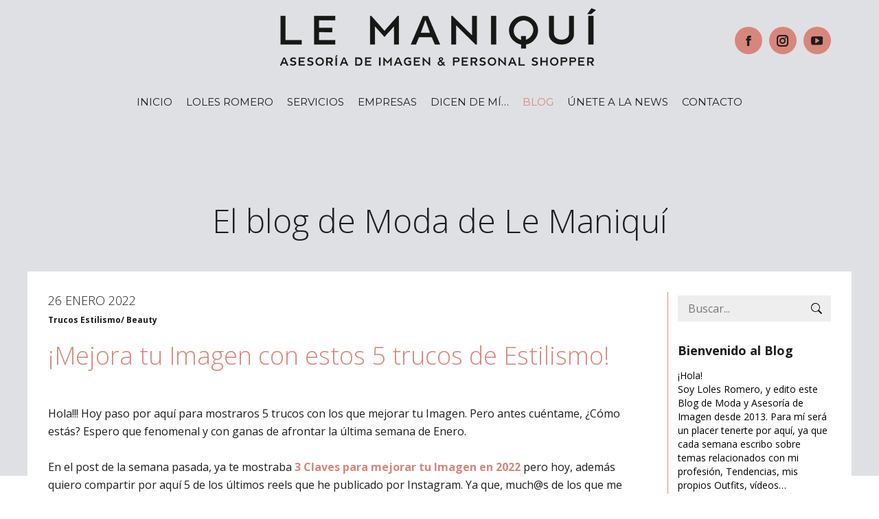

--- FILE ---
content_type: text/html; charset=UTF-8
request_url: https://www.lemaniqui.com/mejora-tu-imagen-con-estos-5-trucos-de-estilismo/
body_size: 48423
content:
<!DOCTYPE html>
<!--[if !(IE 6) | !(IE 7) | !(IE 8)  ]><!-->
<html lang="es" class="no-js">
<!--<![endif]-->
<head>
	<meta charset="UTF-8" />
				<meta name="viewport" content="width=device-width, initial-scale=1, maximum-scale=1, user-scalable=0"/>
			<meta name="theme-color" content="#d8867b"/>	<link rel="profile" href="https://gmpg.org/xfn/11" />
	<meta name='robots' content='index, follow, max-image-preview:large, max-snippet:-1, max-video-preview:-1' />
<script id="cookieyes" type="text/javascript" src="https://cdn-cookieyes.com/client_data/330a331b89528517ec0f9296/script.js"></script>
<!-- Google Tag Manager for WordPress by gtm4wp.com -->
<script data-cfasync="false" data-pagespeed-no-defer>
	var gtm4wp_datalayer_name = "dataLayer";
	var dataLayer = dataLayer || [];
</script>
<!-- End Google Tag Manager for WordPress by gtm4wp.com -->
	<!-- This site is optimized with the Yoast SEO Premium plugin v22.2 (Yoast SEO v26.7) - https://yoast.com/wordpress/plugins/seo/ -->
	<title>¡Mejora tu Imagen con estos 5 trucos de Estilismo! - Le Maniqui</title>
<link data-rocket-prefetch href="https://www.gstatic.com" rel="dns-prefetch">
<link data-rocket-prefetch href="https://connect.facebook.net" rel="dns-prefetch">
<link data-rocket-prefetch href="https://www.googletagmanager.com" rel="dns-prefetch">
<link data-rocket-prefetch href="https://cdn-cookieyes.com" rel="dns-prefetch">
<link data-rocket-prefetch href="https://fonts.googleapis.com" rel="dns-prefetch">
<link data-rocket-prefetch href="https://app.mailjet.com" rel="dns-prefetch">
<link data-rocket-prefetch href="https://www.google.com" rel="dns-prefetch"><link rel="preload" data-rocket-preload as="image" href="https://www.lemaniqui.com/wp-content/uploads/2019/10/le_maniqui_logo_header.png" imagesrcset="https://www.lemaniqui.com/wp-content/uploads/2019/10/le_maniqui_logo_header.png 460w, https://www.lemaniqui.com/wp-content/uploads/2019/10/le_maniqui_logo_header.png 460w" imagesizes="460px" fetchpriority="high">
	<meta name="description" content="Paso por aquí para mostraros 5 trucos con los que mejorar tu Imagen. Pero también te muestro cómo amanecí el día de mi cumpleaños y ..." />
	<link rel="canonical" href="https://www.lemaniqui.com/mejora-tu-imagen-con-estos-5-trucos-de-estilismo/" />
	<meta property="og:locale" content="es_ES" />
	<meta property="og:type" content="article" />
	<meta property="og:title" content="¡Mejora tu Imagen con estos 5 trucos de Estilismo!" />
	<meta property="og:description" content="Paso por aquí para mostraros 5 trucos con los que mejorar tu Imagen. Pero también te muestro cómo amanecí el día de mi cumpleaños y ..." />
	<meta property="og:url" content="https://www.lemaniqui.com/mejora-tu-imagen-con-estos-5-trucos-de-estilismo/" />
	<meta property="og:site_name" content="Le Maniqui" />
	<meta property="article:publisher" content="https://www.facebook.com/AsesoradeImagenLolesRomero" />
	<meta property="article:published_time" content="2022-01-26T07:30:27+00:00" />
	<meta property="og:image" content="https://www.lemaniqui.com/wp-content/uploads/2022/01/Sin-titulo-1-.jpg" />
	<meta property="og:image:width" content="562" />
	<meta property="og:image:height" content="562" />
	<meta property="og:image:type" content="image/jpeg" />
	<meta name="author" content="Loles Romero" />
	<meta name="twitter:card" content="summary_large_image" />
	<meta name="twitter:creator" content="@loles_romero" />
	<meta name="twitter:site" content="@loles_romero" />
	<meta name="twitter:label1" content="Escrito por" />
	<meta name="twitter:data1" content="Loles Romero" />
	<meta name="twitter:label2" content="Tiempo de lectura" />
	<meta name="twitter:data2" content="4 minutos" />
	<script type="application/ld+json" class="yoast-schema-graph">{"@context":"https://schema.org","@graph":[{"@type":"Article","@id":"https://www.lemaniqui.com/mejora-tu-imagen-con-estos-5-trucos-de-estilismo/#article","isPartOf":{"@id":"https://www.lemaniqui.com/mejora-tu-imagen-con-estos-5-trucos-de-estilismo/"},"author":{"name":"Loles Romero","@id":"https://www.lemaniqui.com/#/schema/person/91d55bdd8a8498dd89bd0b62ecfcb8cf"},"headline":"¡Mejora tu Imagen con estos 5 trucos de Estilismo!","datePublished":"2022-01-26T07:30:27+00:00","mainEntityOfPage":{"@id":"https://www.lemaniqui.com/mejora-tu-imagen-con-estos-5-trucos-de-estilismo/"},"wordCount":597,"commentCount":0,"publisher":{"@id":"https://www.lemaniqui.com/#organization"},"image":{"@id":"https://www.lemaniqui.com/mejora-tu-imagen-con-estos-5-trucos-de-estilismo/#primaryimage"},"thumbnailUrl":"https://www.lemaniqui.com/wp-content/uploads/2022/01/Sin-titulo-1-.jpg","articleSection":["Trucos Estilismo/ Beauty"],"inLanguage":"es","potentialAction":[{"@type":"CommentAction","name":"Comment","target":["https://www.lemaniqui.com/mejora-tu-imagen-con-estos-5-trucos-de-estilismo/#respond"]}]},{"@type":"WebPage","@id":"https://www.lemaniqui.com/mejora-tu-imagen-con-estos-5-trucos-de-estilismo/","url":"https://www.lemaniqui.com/mejora-tu-imagen-con-estos-5-trucos-de-estilismo/","name":"¡Mejora tu Imagen con estos 5 trucos de Estilismo! - Le Maniqui","isPartOf":{"@id":"https://www.lemaniqui.com/#website"},"primaryImageOfPage":{"@id":"https://www.lemaniqui.com/mejora-tu-imagen-con-estos-5-trucos-de-estilismo/#primaryimage"},"image":{"@id":"https://www.lemaniqui.com/mejora-tu-imagen-con-estos-5-trucos-de-estilismo/#primaryimage"},"thumbnailUrl":"https://www.lemaniqui.com/wp-content/uploads/2022/01/Sin-titulo-1-.jpg","datePublished":"2022-01-26T07:30:27+00:00","description":"Paso por aquí para mostraros 5 trucos con los que mejorar tu Imagen. Pero también te muestro cómo amanecí el día de mi cumpleaños y ...","breadcrumb":{"@id":"https://www.lemaniqui.com/mejora-tu-imagen-con-estos-5-trucos-de-estilismo/#breadcrumb"},"inLanguage":"es","potentialAction":[{"@type":"ReadAction","target":["https://www.lemaniqui.com/mejora-tu-imagen-con-estos-5-trucos-de-estilismo/"]}]},{"@type":"ImageObject","inLanguage":"es","@id":"https://www.lemaniqui.com/mejora-tu-imagen-con-estos-5-trucos-de-estilismo/#primaryimage","url":"https://www.lemaniqui.com/wp-content/uploads/2022/01/Sin-titulo-1-.jpg","contentUrl":"https://www.lemaniqui.com/wp-content/uploads/2022/01/Sin-titulo-1-.jpg","width":562,"height":562,"caption":"mejora-tu-imagen-con-estos-5-trucos-de-estilismo"},{"@type":"BreadcrumbList","@id":"https://www.lemaniqui.com/mejora-tu-imagen-con-estos-5-trucos-de-estilismo/#breadcrumb","itemListElement":[{"@type":"ListItem","position":1,"name":"Portada","item":"https://www.lemaniqui.com/"},{"@type":"ListItem","position":2,"name":"¡Mejora tu Imagen con estos 5 trucos de Estilismo!"}]},{"@type":"WebSite","@id":"https://www.lemaniqui.com/#website","url":"https://www.lemaniqui.com/","name":"Le Maniqui","description":"","publisher":{"@id":"https://www.lemaniqui.com/#organization"},"potentialAction":[{"@type":"SearchAction","target":{"@type":"EntryPoint","urlTemplate":"https://www.lemaniqui.com/?s={search_term_string}"},"query-input":{"@type":"PropertyValueSpecification","valueRequired":true,"valueName":"search_term_string"}}],"inLanguage":"es"},{"@type":"Organization","@id":"https://www.lemaniqui.com/#organization","name":"Le Maniqui","url":"https://www.lemaniqui.com/","logo":{"@type":"ImageObject","inLanguage":"es","@id":"https://www.lemaniqui.com/#/schema/logo/image/","url":"https://www.lemaniqui.com/wp-content/uploads/2019/11/le_maniqui_logo_header.png","contentUrl":"https://www.lemaniqui.com/wp-content/uploads/2019/11/le_maniqui_logo_header.png","width":500,"height":500,"caption":"Le Maniqui"},"image":{"@id":"https://www.lemaniqui.com/#/schema/logo/image/"},"sameAs":["https://www.facebook.com/AsesoradeImagenLolesRomero","https://x.com/loles_romero","https://www.instagram.com/lolesromero/","https://www.youtube.com/user/lemaniqui"]},{"@type":"Person","@id":"https://www.lemaniqui.com/#/schema/person/91d55bdd8a8498dd89bd0b62ecfcb8cf","name":"Loles Romero","image":{"@type":"ImageObject","inLanguage":"es","@id":"https://www.lemaniqui.com/#/schema/person/image/","url":"https://secure.gravatar.com/avatar/7769b91547905e9ffb3a2d307d884a2d3ae07cfd81d2037cb3f929de23d51cf9?s=96&d=mm&r=g","contentUrl":"https://secure.gravatar.com/avatar/7769b91547905e9ffb3a2d307d884a2d3ae07cfd81d2037cb3f929de23d51cf9?s=96&d=mm&r=g","caption":"Loles Romero"}}]}</script>
	<!-- / Yoast SEO Premium plugin. -->


<script type='application/javascript'  id='pys-version-script'>console.log('PixelYourSite Free version 11.1.5.2');</script>
<link rel='dns-prefetch' href='//www.lemaniqui.com' />
<link rel='dns-prefetch' href='//www.googletagmanager.com' />
<link rel='dns-prefetch' href='//fonts.googleapis.com' />
<link rel="alternate" type="application/rss+xml" title="Le Maniqui &raquo; Feed" href="https://www.lemaniqui.com/feed/" />
<link rel="alternate" type="application/rss+xml" title="Le Maniqui &raquo; Feed de los comentarios" href="https://www.lemaniqui.com/comments/feed/" />
<link rel="alternate" type="application/rss+xml" title="Le Maniqui &raquo; Comentario ¡Mejora tu Imagen con estos 5 trucos de Estilismo! del feed" href="https://www.lemaniqui.com/mejora-tu-imagen-con-estos-5-trucos-de-estilismo/feed/" />
<link rel="alternate" title="oEmbed (JSON)" type="application/json+oembed" href="https://www.lemaniqui.com/wp-json/oembed/1.0/embed?url=https%3A%2F%2Fwww.lemaniqui.com%2Fmejora-tu-imagen-con-estos-5-trucos-de-estilismo%2F" />
<link rel="alternate" title="oEmbed (XML)" type="text/xml+oembed" href="https://www.lemaniqui.com/wp-json/oembed/1.0/embed?url=https%3A%2F%2Fwww.lemaniqui.com%2Fmejora-tu-imagen-con-estos-5-trucos-de-estilismo%2F&#038;format=xml" />
		<style>
			.lazyload,
			.lazyloading {
				max-width: 100%;
			}
		</style>
		<style id='wp-img-auto-sizes-contain-inline-css'>
img:is([sizes=auto i],[sizes^="auto," i]){contain-intrinsic-size:3000px 1500px}
/*# sourceURL=wp-img-auto-sizes-contain-inline-css */
</style>
<link rel='stylesheet' id='ht_ctc_main_css-css' href='https://www.lemaniqui.com/wp-content/plugins/click-to-chat-for-whatsapp/new/inc/assets/css/main.css?ver=4.35' media='all' />
<link rel='stylesheet' id='sbi_styles-css' href='https://www.lemaniqui.com/wp-content/plugins/instagram-feed/css/sbi-styles.min.css?ver=6.10.0' media='all' />
<style id='wp-emoji-styles-inline-css'>

	img.wp-smiley, img.emoji {
		display: inline !important;
		border: none !important;
		box-shadow: none !important;
		height: 1em !important;
		width: 1em !important;
		margin: 0 0.07em !important;
		vertical-align: -0.1em !important;
		background: none !important;
		padding: 0 !important;
	}
/*# sourceURL=wp-emoji-styles-inline-css */
</style>
<style id='wp-block-library-inline-css'>
:root{--wp-block-synced-color:#7a00df;--wp-block-synced-color--rgb:122,0,223;--wp-bound-block-color:var(--wp-block-synced-color);--wp-editor-canvas-background:#ddd;--wp-admin-theme-color:#007cba;--wp-admin-theme-color--rgb:0,124,186;--wp-admin-theme-color-darker-10:#006ba1;--wp-admin-theme-color-darker-10--rgb:0,107,160.5;--wp-admin-theme-color-darker-20:#005a87;--wp-admin-theme-color-darker-20--rgb:0,90,135;--wp-admin-border-width-focus:2px}@media (min-resolution:192dpi){:root{--wp-admin-border-width-focus:1.5px}}.wp-element-button{cursor:pointer}:root .has-very-light-gray-background-color{background-color:#eee}:root .has-very-dark-gray-background-color{background-color:#313131}:root .has-very-light-gray-color{color:#eee}:root .has-very-dark-gray-color{color:#313131}:root .has-vivid-green-cyan-to-vivid-cyan-blue-gradient-background{background:linear-gradient(135deg,#00d084,#0693e3)}:root .has-purple-crush-gradient-background{background:linear-gradient(135deg,#34e2e4,#4721fb 50%,#ab1dfe)}:root .has-hazy-dawn-gradient-background{background:linear-gradient(135deg,#faaca8,#dad0ec)}:root .has-subdued-olive-gradient-background{background:linear-gradient(135deg,#fafae1,#67a671)}:root .has-atomic-cream-gradient-background{background:linear-gradient(135deg,#fdd79a,#004a59)}:root .has-nightshade-gradient-background{background:linear-gradient(135deg,#330968,#31cdcf)}:root .has-midnight-gradient-background{background:linear-gradient(135deg,#020381,#2874fc)}:root{--wp--preset--font-size--normal:16px;--wp--preset--font-size--huge:42px}.has-regular-font-size{font-size:1em}.has-larger-font-size{font-size:2.625em}.has-normal-font-size{font-size:var(--wp--preset--font-size--normal)}.has-huge-font-size{font-size:var(--wp--preset--font-size--huge)}.has-text-align-center{text-align:center}.has-text-align-left{text-align:left}.has-text-align-right{text-align:right}.has-fit-text{white-space:nowrap!important}#end-resizable-editor-section{display:none}.aligncenter{clear:both}.items-justified-left{justify-content:flex-start}.items-justified-center{justify-content:center}.items-justified-right{justify-content:flex-end}.items-justified-space-between{justify-content:space-between}.screen-reader-text{border:0;clip-path:inset(50%);height:1px;margin:-1px;overflow:hidden;padding:0;position:absolute;width:1px;word-wrap:normal!important}.screen-reader-text:focus{background-color:#ddd;clip-path:none;color:#444;display:block;font-size:1em;height:auto;left:5px;line-height:normal;padding:15px 23px 14px;text-decoration:none;top:5px;width:auto;z-index:100000}html :where(.has-border-color){border-style:solid}html :where([style*=border-top-color]){border-top-style:solid}html :where([style*=border-right-color]){border-right-style:solid}html :where([style*=border-bottom-color]){border-bottom-style:solid}html :where([style*=border-left-color]){border-left-style:solid}html :where([style*=border-width]){border-style:solid}html :where([style*=border-top-width]){border-top-style:solid}html :where([style*=border-right-width]){border-right-style:solid}html :where([style*=border-bottom-width]){border-bottom-style:solid}html :where([style*=border-left-width]){border-left-style:solid}html :where(img[class*=wp-image-]){height:auto;max-width:100%}:where(figure){margin:0 0 1em}html :where(.is-position-sticky){--wp-admin--admin-bar--position-offset:var(--wp-admin--admin-bar--height,0px)}@media screen and (max-width:600px){html :where(.is-position-sticky){--wp-admin--admin-bar--position-offset:0px}}

/*# sourceURL=wp-block-library-inline-css */
</style><style id='global-styles-inline-css'>
:root{--wp--preset--aspect-ratio--square: 1;--wp--preset--aspect-ratio--4-3: 4/3;--wp--preset--aspect-ratio--3-4: 3/4;--wp--preset--aspect-ratio--3-2: 3/2;--wp--preset--aspect-ratio--2-3: 2/3;--wp--preset--aspect-ratio--16-9: 16/9;--wp--preset--aspect-ratio--9-16: 9/16;--wp--preset--color--black: #000000;--wp--preset--color--cyan-bluish-gray: #abb8c3;--wp--preset--color--white: #FFF;--wp--preset--color--pale-pink: #f78da7;--wp--preset--color--vivid-red: #cf2e2e;--wp--preset--color--luminous-vivid-orange: #ff6900;--wp--preset--color--luminous-vivid-amber: #fcb900;--wp--preset--color--light-green-cyan: #7bdcb5;--wp--preset--color--vivid-green-cyan: #00d084;--wp--preset--color--pale-cyan-blue: #8ed1fc;--wp--preset--color--vivid-cyan-blue: #0693e3;--wp--preset--color--vivid-purple: #9b51e0;--wp--preset--color--accent: #d8867b;--wp--preset--color--dark-gray: #111;--wp--preset--color--light-gray: #767676;--wp--preset--gradient--vivid-cyan-blue-to-vivid-purple: linear-gradient(135deg,rgb(6,147,227) 0%,rgb(155,81,224) 100%);--wp--preset--gradient--light-green-cyan-to-vivid-green-cyan: linear-gradient(135deg,rgb(122,220,180) 0%,rgb(0,208,130) 100%);--wp--preset--gradient--luminous-vivid-amber-to-luminous-vivid-orange: linear-gradient(135deg,rgb(252,185,0) 0%,rgb(255,105,0) 100%);--wp--preset--gradient--luminous-vivid-orange-to-vivid-red: linear-gradient(135deg,rgb(255,105,0) 0%,rgb(207,46,46) 100%);--wp--preset--gradient--very-light-gray-to-cyan-bluish-gray: linear-gradient(135deg,rgb(238,238,238) 0%,rgb(169,184,195) 100%);--wp--preset--gradient--cool-to-warm-spectrum: linear-gradient(135deg,rgb(74,234,220) 0%,rgb(151,120,209) 20%,rgb(207,42,186) 40%,rgb(238,44,130) 60%,rgb(251,105,98) 80%,rgb(254,248,76) 100%);--wp--preset--gradient--blush-light-purple: linear-gradient(135deg,rgb(255,206,236) 0%,rgb(152,150,240) 100%);--wp--preset--gradient--blush-bordeaux: linear-gradient(135deg,rgb(254,205,165) 0%,rgb(254,45,45) 50%,rgb(107,0,62) 100%);--wp--preset--gradient--luminous-dusk: linear-gradient(135deg,rgb(255,203,112) 0%,rgb(199,81,192) 50%,rgb(65,88,208) 100%);--wp--preset--gradient--pale-ocean: linear-gradient(135deg,rgb(255,245,203) 0%,rgb(182,227,212) 50%,rgb(51,167,181) 100%);--wp--preset--gradient--electric-grass: linear-gradient(135deg,rgb(202,248,128) 0%,rgb(113,206,126) 100%);--wp--preset--gradient--midnight: linear-gradient(135deg,rgb(2,3,129) 0%,rgb(40,116,252) 100%);--wp--preset--font-size--small: 13px;--wp--preset--font-size--medium: 20px;--wp--preset--font-size--large: 36px;--wp--preset--font-size--x-large: 42px;--wp--preset--spacing--20: 0.44rem;--wp--preset--spacing--30: 0.67rem;--wp--preset--spacing--40: 1rem;--wp--preset--spacing--50: 1.5rem;--wp--preset--spacing--60: 2.25rem;--wp--preset--spacing--70: 3.38rem;--wp--preset--spacing--80: 5.06rem;--wp--preset--shadow--natural: 6px 6px 9px rgba(0, 0, 0, 0.2);--wp--preset--shadow--deep: 12px 12px 50px rgba(0, 0, 0, 0.4);--wp--preset--shadow--sharp: 6px 6px 0px rgba(0, 0, 0, 0.2);--wp--preset--shadow--outlined: 6px 6px 0px -3px rgb(255, 255, 255), 6px 6px rgb(0, 0, 0);--wp--preset--shadow--crisp: 6px 6px 0px rgb(0, 0, 0);}:where(.is-layout-flex){gap: 0.5em;}:where(.is-layout-grid){gap: 0.5em;}body .is-layout-flex{display: flex;}.is-layout-flex{flex-wrap: wrap;align-items: center;}.is-layout-flex > :is(*, div){margin: 0;}body .is-layout-grid{display: grid;}.is-layout-grid > :is(*, div){margin: 0;}:where(.wp-block-columns.is-layout-flex){gap: 2em;}:where(.wp-block-columns.is-layout-grid){gap: 2em;}:where(.wp-block-post-template.is-layout-flex){gap: 1.25em;}:where(.wp-block-post-template.is-layout-grid){gap: 1.25em;}.has-black-color{color: var(--wp--preset--color--black) !important;}.has-cyan-bluish-gray-color{color: var(--wp--preset--color--cyan-bluish-gray) !important;}.has-white-color{color: var(--wp--preset--color--white) !important;}.has-pale-pink-color{color: var(--wp--preset--color--pale-pink) !important;}.has-vivid-red-color{color: var(--wp--preset--color--vivid-red) !important;}.has-luminous-vivid-orange-color{color: var(--wp--preset--color--luminous-vivid-orange) !important;}.has-luminous-vivid-amber-color{color: var(--wp--preset--color--luminous-vivid-amber) !important;}.has-light-green-cyan-color{color: var(--wp--preset--color--light-green-cyan) !important;}.has-vivid-green-cyan-color{color: var(--wp--preset--color--vivid-green-cyan) !important;}.has-pale-cyan-blue-color{color: var(--wp--preset--color--pale-cyan-blue) !important;}.has-vivid-cyan-blue-color{color: var(--wp--preset--color--vivid-cyan-blue) !important;}.has-vivid-purple-color{color: var(--wp--preset--color--vivid-purple) !important;}.has-black-background-color{background-color: var(--wp--preset--color--black) !important;}.has-cyan-bluish-gray-background-color{background-color: var(--wp--preset--color--cyan-bluish-gray) !important;}.has-white-background-color{background-color: var(--wp--preset--color--white) !important;}.has-pale-pink-background-color{background-color: var(--wp--preset--color--pale-pink) !important;}.has-vivid-red-background-color{background-color: var(--wp--preset--color--vivid-red) !important;}.has-luminous-vivid-orange-background-color{background-color: var(--wp--preset--color--luminous-vivid-orange) !important;}.has-luminous-vivid-amber-background-color{background-color: var(--wp--preset--color--luminous-vivid-amber) !important;}.has-light-green-cyan-background-color{background-color: var(--wp--preset--color--light-green-cyan) !important;}.has-vivid-green-cyan-background-color{background-color: var(--wp--preset--color--vivid-green-cyan) !important;}.has-pale-cyan-blue-background-color{background-color: var(--wp--preset--color--pale-cyan-blue) !important;}.has-vivid-cyan-blue-background-color{background-color: var(--wp--preset--color--vivid-cyan-blue) !important;}.has-vivid-purple-background-color{background-color: var(--wp--preset--color--vivid-purple) !important;}.has-black-border-color{border-color: var(--wp--preset--color--black) !important;}.has-cyan-bluish-gray-border-color{border-color: var(--wp--preset--color--cyan-bluish-gray) !important;}.has-white-border-color{border-color: var(--wp--preset--color--white) !important;}.has-pale-pink-border-color{border-color: var(--wp--preset--color--pale-pink) !important;}.has-vivid-red-border-color{border-color: var(--wp--preset--color--vivid-red) !important;}.has-luminous-vivid-orange-border-color{border-color: var(--wp--preset--color--luminous-vivid-orange) !important;}.has-luminous-vivid-amber-border-color{border-color: var(--wp--preset--color--luminous-vivid-amber) !important;}.has-light-green-cyan-border-color{border-color: var(--wp--preset--color--light-green-cyan) !important;}.has-vivid-green-cyan-border-color{border-color: var(--wp--preset--color--vivid-green-cyan) !important;}.has-pale-cyan-blue-border-color{border-color: var(--wp--preset--color--pale-cyan-blue) !important;}.has-vivid-cyan-blue-border-color{border-color: var(--wp--preset--color--vivid-cyan-blue) !important;}.has-vivid-purple-border-color{border-color: var(--wp--preset--color--vivid-purple) !important;}.has-vivid-cyan-blue-to-vivid-purple-gradient-background{background: var(--wp--preset--gradient--vivid-cyan-blue-to-vivid-purple) !important;}.has-light-green-cyan-to-vivid-green-cyan-gradient-background{background: var(--wp--preset--gradient--light-green-cyan-to-vivid-green-cyan) !important;}.has-luminous-vivid-amber-to-luminous-vivid-orange-gradient-background{background: var(--wp--preset--gradient--luminous-vivid-amber-to-luminous-vivid-orange) !important;}.has-luminous-vivid-orange-to-vivid-red-gradient-background{background: var(--wp--preset--gradient--luminous-vivid-orange-to-vivid-red) !important;}.has-very-light-gray-to-cyan-bluish-gray-gradient-background{background: var(--wp--preset--gradient--very-light-gray-to-cyan-bluish-gray) !important;}.has-cool-to-warm-spectrum-gradient-background{background: var(--wp--preset--gradient--cool-to-warm-spectrum) !important;}.has-blush-light-purple-gradient-background{background: var(--wp--preset--gradient--blush-light-purple) !important;}.has-blush-bordeaux-gradient-background{background: var(--wp--preset--gradient--blush-bordeaux) !important;}.has-luminous-dusk-gradient-background{background: var(--wp--preset--gradient--luminous-dusk) !important;}.has-pale-ocean-gradient-background{background: var(--wp--preset--gradient--pale-ocean) !important;}.has-electric-grass-gradient-background{background: var(--wp--preset--gradient--electric-grass) !important;}.has-midnight-gradient-background{background: var(--wp--preset--gradient--midnight) !important;}.has-small-font-size{font-size: var(--wp--preset--font-size--small) !important;}.has-medium-font-size{font-size: var(--wp--preset--font-size--medium) !important;}.has-large-font-size{font-size: var(--wp--preset--font-size--large) !important;}.has-x-large-font-size{font-size: var(--wp--preset--font-size--x-large) !important;}
/*# sourceURL=global-styles-inline-css */
</style>

<style id='classic-theme-styles-inline-css'>
/*! This file is auto-generated */
.wp-block-button__link{color:#fff;background-color:#32373c;border-radius:9999px;box-shadow:none;text-decoration:none;padding:calc(.667em + 2px) calc(1.333em + 2px);font-size:1.125em}.wp-block-file__button{background:#32373c;color:#fff;text-decoration:none}
/*# sourceURL=/wp-includes/css/classic-themes.min.css */
</style>
<link rel='stylesheet' id='the7-font-css' href='https://www.lemaniqui.com/wp-content/themes/dt-the7/fonts/icomoon-the7-font/icomoon-the7-font.min.css?ver=14.0.1.1' media='all' />
<link rel='stylesheet' id='the7-Defaults-css' href='https://www.lemaniqui.com/wp-content/uploads/smile_fonts/Defaults/Defaults.css?ver=6.9' media='all' />
<link rel='stylesheet' id='wp_mailjet_form_builder_widget-widget-front-styles-css' href='https://www.lemaniqui.com/wp-content/plugins/mailjet-for-wordpress/src/widgetformbuilder/css/front-widget.css?ver=6.1.6' media='all' />
<link rel='stylesheet' id='heateor_sss_frontend_css-css' href='https://www.lemaniqui.com/wp-content/plugins/sassy-social-share/public/css/sassy-social-share-public.css?ver=3.3.79' media='all' />
<style id='heateor_sss_frontend_css-inline-css'>
.heateor_sss_button_instagram span.heateor_sss_svg,a.heateor_sss_instagram span.heateor_sss_svg{background:radial-gradient(circle at 30% 107%,#fdf497 0,#fdf497 5%,#fd5949 45%,#d6249f 60%,#285aeb 90%)}.heateor_sss_horizontal_sharing .heateor_sss_svg,.heateor_sss_standard_follow_icons_container .heateor_sss_svg{color:#fff;border-width:0px;border-style:solid;border-color:transparent}.heateor_sss_horizontal_sharing .heateorSssTCBackground{color:#666}.heateor_sss_horizontal_sharing span.heateor_sss_svg:hover,.heateor_sss_standard_follow_icons_container span.heateor_sss_svg:hover{border-color:transparent;}.heateor_sss_vertical_sharing span.heateor_sss_svg,.heateor_sss_floating_follow_icons_container span.heateor_sss_svg{color:#fff;border-width:0px;border-style:solid;border-color:transparent;}.heateor_sss_vertical_sharing .heateorSssTCBackground{color:#666;}.heateor_sss_vertical_sharing span.heateor_sss_svg:hover,.heateor_sss_floating_follow_icons_container span.heateor_sss_svg:hover{border-color:transparent;}@media screen and (max-width:783px) {.heateor_sss_vertical_sharing{display:none!important}}
/*# sourceURL=heateor_sss_frontend_css-inline-css */
</style>
<link rel='stylesheet' id='dt-web-fonts-css' href='https://fonts.googleapis.com/css?family=Roboto:400,500,600,700%7CRoboto+Condensed:400,600,700%7CMontserrat:400,600,700%7COpen+Sans:100,300,400,600,700' media='all' />
<link rel='stylesheet' id='dt-main-css' href='https://www.lemaniqui.com/wp-content/themes/dt-the7/css/main.min.css?ver=14.0.1.1' media='all' />
<style id='dt-main-inline-css'>
body #load {
  display: block;
  height: 100%;
  overflow: hidden;
  position: fixed;
  width: 100%;
  z-index: 9901;
  opacity: 1;
  visibility: visible;
  transition: all .35s ease-out;
}
.load-wrap {
  width: 100%;
  height: 100%;
  background-position: center center;
  background-repeat: no-repeat;
  text-align: center;
  display: -ms-flexbox;
  display: -ms-flex;
  display: flex;
  -ms-align-items: center;
  -ms-flex-align: center;
  align-items: center;
  -ms-flex-flow: column wrap;
  flex-flow: column wrap;
  -ms-flex-pack: center;
  -ms-justify-content: center;
  justify-content: center;
}
.load-wrap > svg {
  position: absolute;
  top: 50%;
  left: 50%;
  transform: translate(-50%,-50%);
}
#load {
  background: var(--the7-elementor-beautiful-loading-bg,#d8867b);
  --the7-beautiful-spinner-color2: var(--the7-beautiful-spinner-color,#ffffff);
}

/*# sourceURL=dt-main-inline-css */
</style>
<link rel='stylesheet' id='the7-custom-scrollbar-css' href='https://www.lemaniqui.com/wp-content/themes/dt-the7/lib/custom-scrollbar/custom-scrollbar.min.css?ver=14.0.1.1' media='all' />
<link rel='stylesheet' id='the7-wpbakery-css' href='https://www.lemaniqui.com/wp-content/themes/dt-the7/css/wpbakery.min.css?ver=14.0.1.1' media='all' />
<link rel='stylesheet' id='the7-core-css' href='https://www.lemaniqui.com/wp-content/plugins/dt-the7-core/assets/css/post-type.min.css?ver=2.7.12' media='all' />
<link rel='stylesheet' id='the7-css-vars-css' href='https://www.lemaniqui.com/wp-content/uploads/the7-css/css-vars.css?ver=eb4b634c34e3' media='all' />
<link rel='stylesheet' id='dt-custom-css' href='https://www.lemaniqui.com/wp-content/uploads/the7-css/custom.css?ver=eb4b634c34e3' media='all' />
<link rel='stylesheet' id='dt-media-css' href='https://www.lemaniqui.com/wp-content/uploads/the7-css/media.css?ver=eb4b634c34e3' media='all' />
<link rel='stylesheet' id='the7-mega-menu-css' href='https://www.lemaniqui.com/wp-content/uploads/the7-css/mega-menu.css?ver=eb4b634c34e3' media='all' />
<link rel='stylesheet' id='the7-elements-albums-portfolio-css' href='https://www.lemaniqui.com/wp-content/uploads/the7-css/the7-elements-albums-portfolio.css?ver=eb4b634c34e3' media='all' />
<link rel='stylesheet' id='the7-elements-css' href='https://www.lemaniqui.com/wp-content/uploads/the7-css/post-type-dynamic.css?ver=eb4b634c34e3' media='all' />
<link rel='stylesheet' id='style-css' href='https://www.lemaniqui.com/wp-content/themes/dt-the7-child/style.css?ver=14.0.1.1' media='all' />
<script id="jquery-core-js-extra">
var pysFacebookRest = {"restApiUrl":"https://www.lemaniqui.com/wp-json/pys-facebook/v1/event","debug":""};
//# sourceURL=jquery-core-js-extra
</script>
<script src="https://www.lemaniqui.com/wp-includes/js/jquery/jquery.min.js?ver=3.7.1" id="jquery-core-js"></script>
<script src="https://www.lemaniqui.com/wp-includes/js/jquery/jquery-migrate.min.js?ver=3.4.1" id="jquery-migrate-js"></script>
<script src="//www.lemaniqui.com/wp-content/plugins/revslider/sr6/assets/js/rbtools.min.js?ver=6.7.38" async id="tp-tools-js"></script>
<script src="//www.lemaniqui.com/wp-content/plugins/revslider/sr6/assets/js/rs6.min.js?ver=6.7.38" async id="revmin-js"></script>
<script src="https://www.lemaniqui.com/wp-content/plugins/pixelyoursite/dist/scripts/jquery.bind-first-0.2.3.min.js?ver=0.2.3" id="jquery-bind-first-js"></script>
<script src="https://www.lemaniqui.com/wp-content/plugins/pixelyoursite/dist/scripts/js.cookie-2.1.3.min.js?ver=2.1.3" id="js-cookie-pys-js"></script>
<script src="https://www.lemaniqui.com/wp-content/plugins/pixelyoursite/dist/scripts/tld.min.js?ver=2.3.1" id="js-tld-js"></script>
<script id="pys-js-extra">
var pysOptions = {"staticEvents":{"facebook":{"init_event":[{"delay":0,"type":"static","ajaxFire":false,"name":"PageView","pixelIds":["396910968001034"],"eventID":"5696cd9c-29d6-4ca6-bafa-602d27271555","params":{"post_category":"Trucos Estilismo/ Beauty","page_title":"\u00a1Mejora tu Imagen con estos 5 trucos de Estilismo!","post_type":"post","post_id":36866,"plugin":"PixelYourSite","user_role":"guest","event_url":"www.lemaniqui.com/mejora-tu-imagen-con-estos-5-trucos-de-estilismo/"},"e_id":"init_event","ids":[],"hasTimeWindow":false,"timeWindow":0,"woo_order":"","edd_order":""}]}},"dynamicEvents":{"automatic_event_form":{"facebook":{"delay":0,"type":"dyn","name":"Form","pixelIds":["396910968001034"],"eventID":"166c43b1-fe1b-487a-b7ab-ea4e547ec27e","params":{"page_title":"\u00a1Mejora tu Imagen con estos 5 trucos de Estilismo!","post_type":"post","post_id":36866,"plugin":"PixelYourSite","user_role":"guest","event_url":"www.lemaniqui.com/mejora-tu-imagen-con-estos-5-trucos-de-estilismo/"},"e_id":"automatic_event_form","ids":[],"hasTimeWindow":false,"timeWindow":0,"woo_order":"","edd_order":""}},"automatic_event_download":{"facebook":{"delay":0,"type":"dyn","name":"Download","extensions":["","doc","exe","js","pdf","ppt","tgz","zip","xls"],"pixelIds":["396910968001034"],"eventID":"43bceb11-181d-4a1f-8695-88f1853f719b","params":{"page_title":"\u00a1Mejora tu Imagen con estos 5 trucos de Estilismo!","post_type":"post","post_id":36866,"plugin":"PixelYourSite","user_role":"guest","event_url":"www.lemaniqui.com/mejora-tu-imagen-con-estos-5-trucos-de-estilismo/"},"e_id":"automatic_event_download","ids":[],"hasTimeWindow":false,"timeWindow":0,"woo_order":"","edd_order":""}},"automatic_event_comment":{"facebook":{"delay":0,"type":"dyn","name":"Comment","pixelIds":["396910968001034"],"eventID":"9de2167b-e68f-42fc-a099-9b5a3ef5ab8e","params":{"page_title":"\u00a1Mejora tu Imagen con estos 5 trucos de Estilismo!","post_type":"post","post_id":36866,"plugin":"PixelYourSite","user_role":"guest","event_url":"www.lemaniqui.com/mejora-tu-imagen-con-estos-5-trucos-de-estilismo/"},"e_id":"automatic_event_comment","ids":[],"hasTimeWindow":false,"timeWindow":0,"woo_order":"","edd_order":""}}},"triggerEvents":[],"triggerEventTypes":[],"facebook":{"pixelIds":["396910968001034"],"advancedMatching":[],"advancedMatchingEnabled":true,"removeMetadata":false,"wooVariableAsSimple":false,"serverApiEnabled":true,"wooCRSendFromServer":false,"send_external_id":null,"enabled_medical":false,"do_not_track_medical_param":["event_url","post_title","page_title","landing_page","content_name","categories","category_name","tags"],"meta_ldu":false},"debug":"","siteUrl":"https://www.lemaniqui.com","ajaxUrl":"https://www.lemaniqui.com/wp-admin/admin-ajax.php","ajax_event":"6648c728aa","enable_remove_download_url_param":"1","cookie_duration":"7","last_visit_duration":"60","enable_success_send_form":"","ajaxForServerEvent":"1","ajaxForServerStaticEvent":"1","useSendBeacon":"1","send_external_id":"1","external_id_expire":"180","track_cookie_for_subdomains":"1","google_consent_mode":"1","gdpr":{"ajax_enabled":true,"all_disabled_by_api":false,"facebook_disabled_by_api":false,"analytics_disabled_by_api":false,"google_ads_disabled_by_api":false,"pinterest_disabled_by_api":false,"bing_disabled_by_api":false,"reddit_disabled_by_api":false,"externalID_disabled_by_api":false,"facebook_prior_consent_enabled":true,"analytics_prior_consent_enabled":true,"google_ads_prior_consent_enabled":null,"pinterest_prior_consent_enabled":true,"bing_prior_consent_enabled":true,"cookiebot_integration_enabled":false,"cookiebot_facebook_consent_category":"marketing","cookiebot_analytics_consent_category":"statistics","cookiebot_tiktok_consent_category":"marketing","cookiebot_google_ads_consent_category":"marketing","cookiebot_pinterest_consent_category":"marketing","cookiebot_bing_consent_category":"marketing","consent_magic_integration_enabled":false,"real_cookie_banner_integration_enabled":false,"cookie_notice_integration_enabled":false,"cookie_law_info_integration_enabled":true,"analytics_storage":{"enabled":true,"value":"granted","filter":false},"ad_storage":{"enabled":true,"value":"granted","filter":false},"ad_user_data":{"enabled":true,"value":"granted","filter":false},"ad_personalization":{"enabled":true,"value":"granted","filter":false}},"cookie":{"disabled_all_cookie":false,"disabled_start_session_cookie":false,"disabled_advanced_form_data_cookie":false,"disabled_landing_page_cookie":false,"disabled_first_visit_cookie":false,"disabled_trafficsource_cookie":false,"disabled_utmTerms_cookie":false,"disabled_utmId_cookie":false},"tracking_analytics":{"TrafficSource":"direct","TrafficLanding":"undefined","TrafficUtms":[],"TrafficUtmsId":[]},"GATags":{"ga_datalayer_type":"default","ga_datalayer_name":"dataLayerPYS"},"woo":{"enabled":false},"edd":{"enabled":false},"cache_bypass":"1769241443"};
//# sourceURL=pys-js-extra
</script>
<script src="https://www.lemaniqui.com/wp-content/plugins/pixelyoursite/dist/scripts/public.js?ver=11.1.5.2" id="pys-js"></script>
<script id="dt-above-fold-js-extra">
var dtLocal = {"themeUrl":"https://www.lemaniqui.com/wp-content/themes/dt-the7","passText":"Para ver esta publicaci\u00f3n protegida, introduce la contrase\u00f1a debajo:","moreButtonText":{"loading":"Cargando...","loadMore":"Cargar m\u00e1s"},"postID":"36866","ajaxurl":"https://www.lemaniqui.com/wp-admin/admin-ajax.php","REST":{"baseUrl":"https://www.lemaniqui.com/wp-json/the7/v1","endpoints":{"sendMail":"/send-mail"}},"contactMessages":{"required":"One or more fields have an error. Please check and try again.","terms":"Please accept the privacy policy.","fillTheCaptchaError":"Rellene el captcha"},"captchaSiteKey":"","ajaxNonce":"f464242b0f","pageData":"","themeSettings":{"smoothScroll":"off","lazyLoading":false,"desktopHeader":{"height":180},"ToggleCaptionEnabled":"disabled","ToggleCaption":"Navegaci\u00f3n","floatingHeader":{"showAfter":140,"showMenu":true,"height":60,"logo":{"showLogo":true,"html":"\u003Cimg class=\" preload-me\" src=\"https://www.lemaniqui.com/wp-content/uploads/2019/10/le_maniqui_logo_header.png\" srcset=\"https://www.lemaniqui.com/wp-content/uploads/2019/10/le_maniqui_logo_header.png 460w, https://www.lemaniqui.com/wp-content/uploads/2019/10/le_maniqui_logo_header.png 460w\" width=\"460\" height=\"84\"   sizes=\"460px\" alt=\"Le Maniqui\" /\u003E","url":"https://www.lemaniqui.com/"}},"topLine":{"floatingTopLine":{"logo":{"showLogo":false,"html":""}}},"mobileHeader":{"firstSwitchPoint":1050,"secondSwitchPoint":778,"firstSwitchPointHeight":80,"secondSwitchPointHeight":60,"mobileToggleCaptionEnabled":"disabled","mobileToggleCaption":"Men\u00fa"},"stickyMobileHeaderFirstSwitch":{"logo":{"html":"\u003Cimg class=\" preload-me\" src=\"https://www.lemaniqui.com/wp-content/uploads/2019/10/le_maniqui_logo_header.png\" srcset=\"https://www.lemaniqui.com/wp-content/uploads/2019/10/le_maniqui_logo_header.png 460w, https://www.lemaniqui.com/wp-content/uploads/2019/10/le_maniqui_logo_header.png 460w\" width=\"460\" height=\"84\"   sizes=\"460px\" alt=\"Le Maniqui\" /\u003E"}},"stickyMobileHeaderSecondSwitch":{"logo":{"html":"\u003Cimg class=\" preload-me\" src=\"https://www.lemaniqui.com/wp-content/uploads/2019/10/le_maniqui_logo_header.png\" srcset=\"https://www.lemaniqui.com/wp-content/uploads/2019/10/le_maniqui_logo_header.png 460w, https://www.lemaniqui.com/wp-content/uploads/2019/10/le_maniqui_logo_header.png 460w\" width=\"460\" height=\"84\"   sizes=\"460px\" alt=\"Le Maniqui\" /\u003E"}},"sidebar":{"switchPoint":990},"boxedWidth":"1340px"},"VCMobileScreenWidth":"768"};
var dtShare = {"shareButtonText":{"facebook":"Compartir en Facebook","twitter":"Share on X","pinterest":"Tweet","linkedin":"Compartir en Linkedin","whatsapp":"Compartir en Whatsapp"},"overlayOpacity":"85"};
//# sourceURL=dt-above-fold-js-extra
</script>
<script src="https://www.lemaniqui.com/wp-content/themes/dt-the7/js/above-the-fold.min.js?ver=14.0.1.1" id="dt-above-fold-js"></script>

<!-- Fragmento de código de la etiqueta de Google (gtag.js) añadida por Site Kit -->
<!-- Fragmento de código de Google Analytics añadido por Site Kit -->
<script src="https://www.googletagmanager.com/gtag/js?id=GT-5MJLCVZ" id="google_gtagjs-js" async></script>
<script id="google_gtagjs-js-after">
window.dataLayer = window.dataLayer || [];function gtag(){dataLayer.push(arguments);}
gtag("set","linker",{"domains":["www.lemaniqui.com"]});
gtag("js", new Date());
gtag("set", "developer_id.dZTNiMT", true);
gtag("config", "GT-5MJLCVZ");
//# sourceURL=google_gtagjs-js-after
</script>
<script></script><link rel="https://api.w.org/" href="https://www.lemaniqui.com/wp-json/" /><link rel="alternate" title="JSON" type="application/json" href="https://www.lemaniqui.com/wp-json/wp/v2/posts/36866" /><link rel="EditURI" type="application/rsd+xml" title="RSD" href="https://www.lemaniqui.com/xmlrpc.php?rsd" />
<meta name="generator" content="WordPress 6.9" />
<link rel='shortlink' href='https://www.lemaniqui.com/?p=36866' />
<meta name="generator" content="Site Kit by Google 1.168.0" /><meta name="facebook-domain-verification" content="kacywupnj7zazq42gxuo5tocpu6wua" />
<!-- Google Tag Manager for WordPress by gtm4wp.com -->
<!-- GTM Container placement set to automatic -->
<script data-cfasync="false" data-pagespeed-no-defer>
	var dataLayer_content = {"pageTitle":"¡Mejora tu Imagen con estos 5 trucos de Estilismo! - Le Maniqui","pagePostType":"post","pagePostType2":"single-post","pageCategory":["trucos-e-ideas-de-estilismo"],"pagePostAuthor":"Loles Romero"};
	dataLayer.push( dataLayer_content );
</script>
<script data-cfasync="false" data-pagespeed-no-defer>
(function(w,d,s,l,i){w[l]=w[l]||[];w[l].push({'gtm.start':
new Date().getTime(),event:'gtm.js'});var f=d.getElementsByTagName(s)[0],
j=d.createElement(s),dl=l!='dataLayer'?'&l='+l:'';j.async=true;j.src=
'//www.googletagmanager.com/gtm.js?id='+i+dl;f.parentNode.insertBefore(j,f);
})(window,document,'script','dataLayer','GTM-WVXDQ7C');
</script>
<!-- End Google Tag Manager for WordPress by gtm4wp.com -->		<script>
			document.documentElement.className = document.documentElement.className.replace('no-js', 'js');
		</script>
				<style>
			.no-js img.lazyload {
				display: none;
			}

			figure.wp-block-image img.lazyloading {
				min-width: 150px;
			}

			.lazyload,
			.lazyloading {
				--smush-placeholder-width: 100px;
				--smush-placeholder-aspect-ratio: 1/1;
				width: var(--smush-image-width, var(--smush-placeholder-width)) !important;
				aspect-ratio: var(--smush-image-aspect-ratio, var(--smush-placeholder-aspect-ratio)) !important;
			}

						.lazyload, .lazyloading {
				opacity: 0;
			}

			.lazyloaded {
				opacity: 1;
				transition: opacity 400ms;
				transition-delay: 0ms;
			}

					</style>
		
<!-- Meta Pixel Code -->
<script type='text/javascript'>
!function(f,b,e,v,n,t,s){if(f.fbq)return;n=f.fbq=function(){n.callMethod?
n.callMethod.apply(n,arguments):n.queue.push(arguments)};if(!f._fbq)f._fbq=n;
n.push=n;n.loaded=!0;n.version='2.0';n.queue=[];t=b.createElement(e);t.async=!0;
t.src=v;s=b.getElementsByTagName(e)[0];s.parentNode.insertBefore(t,s)}(window,
document,'script','https://connect.facebook.net/en_US/fbevents.js');
</script>
<!-- End Meta Pixel Code -->
<script type='text/javascript'>var url = window.location.origin + '?ob=open-bridge';
            fbq('set', 'openbridge', '292901588091043', url);
fbq('init', '292901588091043', {}, {
    "agent": "wordpress-6.9-4.1.5"
})</script><script type='text/javascript'>
    fbq('track', 'PageView', []);
  </script><meta name="generator" content="Powered by WPBakery Page Builder - drag and drop page builder for WordPress."/>
<meta name="generator" content="Powered by Slider Revolution 6.7.38 - responsive, Mobile-Friendly Slider Plugin for WordPress with comfortable drag and drop interface." />
<!-- Facebook Pixel Code -->
<script>
!function(f,b,e,v,n,t,s)
{if(f.fbq)return;n=f.fbq=function(){n.callMethod?
n.callMethod.apply(n,arguments):n.queue.push(arguments)};
if(!f._fbq)f._fbq=n;n.push=n;n.loaded=!0;n.version='2.0';
n.queue=[];t=b.createElement(e);t.async=!0;
t.src=v;s=b.getElementsByTagName(e)[0];
s.parentNode.insertBefore(t,s)}(window, document,'script',
'https://connect.facebook.net/en_US/fbevents.js');
fbq('init', '292901588091043');
fbq('track', 'PageView');
</script>
<noscript><img height="1" width="1" style="display:none"
src="https://www.facebook.com/tr?id=292901588091043&ev=PageView&noscript=1"
/></noscript>
<!-- End Facebook Pixel Code -->

<!-- Mailjet -->
<script type="text/javascript" src="https://app.mailjet.com/pas-nc-embedded-v1.js"></script>
<script type="text/javascript" id="the7-loader-script">
document.addEventListener("DOMContentLoaded", function(event) {
	var load = document.getElementById("load");
	if(!load.classList.contains('loader-removed')){
		var removeLoading = setTimeout(function() {
			load.className += " loader-removed";
		}, 300);
	}
});
</script>
		<link rel="icon" href="https://www.lemaniqui.com/wp-content/uploads/2019/10/le_maniqu_favicon.png" type="image/png" sizes="16x16"/><link rel="icon" href="https://www.lemaniqui.com/wp-content/uploads/2019/10/le_maniqu_favicon.png" type="image/png" sizes="32x32"/><script>function setREVStartSize(e){
			//window.requestAnimationFrame(function() {
				window.RSIW = window.RSIW===undefined ? window.innerWidth : window.RSIW;
				window.RSIH = window.RSIH===undefined ? window.innerHeight : window.RSIH;
				try {
					var pw = document.getElementById(e.c).parentNode.offsetWidth,
						newh;
					pw = pw===0 || isNaN(pw) || (e.l=="fullwidth" || e.layout=="fullwidth") ? window.RSIW : pw;
					e.tabw = e.tabw===undefined ? 0 : parseInt(e.tabw);
					e.thumbw = e.thumbw===undefined ? 0 : parseInt(e.thumbw);
					e.tabh = e.tabh===undefined ? 0 : parseInt(e.tabh);
					e.thumbh = e.thumbh===undefined ? 0 : parseInt(e.thumbh);
					e.tabhide = e.tabhide===undefined ? 0 : parseInt(e.tabhide);
					e.thumbhide = e.thumbhide===undefined ? 0 : parseInt(e.thumbhide);
					e.mh = e.mh===undefined || e.mh=="" || e.mh==="auto" ? 0 : parseInt(e.mh,0);
					if(e.layout==="fullscreen" || e.l==="fullscreen")
						newh = Math.max(e.mh,window.RSIH);
					else{
						e.gw = Array.isArray(e.gw) ? e.gw : [e.gw];
						for (var i in e.rl) if (e.gw[i]===undefined || e.gw[i]===0) e.gw[i] = e.gw[i-1];
						e.gh = e.el===undefined || e.el==="" || (Array.isArray(e.el) && e.el.length==0)? e.gh : e.el;
						e.gh = Array.isArray(e.gh) ? e.gh : [e.gh];
						for (var i in e.rl) if (e.gh[i]===undefined || e.gh[i]===0) e.gh[i] = e.gh[i-1];
											
						var nl = new Array(e.rl.length),
							ix = 0,
							sl;
						e.tabw = e.tabhide>=pw ? 0 : e.tabw;
						e.thumbw = e.thumbhide>=pw ? 0 : e.thumbw;
						e.tabh = e.tabhide>=pw ? 0 : e.tabh;
						e.thumbh = e.thumbhide>=pw ? 0 : e.thumbh;
						for (var i in e.rl) nl[i] = e.rl[i]<window.RSIW ? 0 : e.rl[i];
						sl = nl[0];
						for (var i in nl) if (sl>nl[i] && nl[i]>0) { sl = nl[i]; ix=i;}
						var m = pw>(e.gw[ix]+e.tabw+e.thumbw) ? 1 : (pw-(e.tabw+e.thumbw)) / (e.gw[ix]);
						newh =  (e.gh[ix] * m) + (e.tabh + e.thumbh);
					}
					var el = document.getElementById(e.c);
					if (el!==null && el) el.style.height = newh+"px";
					el = document.getElementById(e.c+"_wrapper");
					if (el!==null && el) {
						el.style.height = newh+"px";
						el.style.display = "block";
					}
				} catch(e){
					console.log("Failure at Presize of Slider:" + e)
				}
			//});
		  };</script>
		<style id="wp-custom-css">
			.wpcf7-form-control.wpcf7-submit {margin:auto!important; display:table;}

/* Oculta captcha */
.grecaptcha-badge { 
    visibility: hidden !important;
}
h2.aio-icon-title, h1, h2, .test-opiniones .text-primary, .post-header {font-family:'Open Sans'!important; font-weight:100;}		</style>
		<noscript><style> .wpb_animate_when_almost_visible { opacity: 1; }</style></noscript><!-- Global site tag (gtag.js) - Google Analytics -->
<script async src="https://www.googletagmanager.com/gtag/js?id=UA-39132041-1"></script>
<script>
  window.dataLayer = window.dataLayer || [];
  function gtag(){dataLayer.push(arguments);}
  gtag('js', new Date());

  gtag('config', 'UA-39132041-1');
</script><link rel='stylesheet' id='js_composer_front-css' href='https://www.lemaniqui.com/wp-content/plugins/js_composer/assets/css/js_composer.min.css?ver=8.7.2' media='all' />
<link rel='stylesheet' id='rs-plugin-settings-css' href='//www.lemaniqui.com/wp-content/plugins/revslider/sr6/assets/css/rs6.css?ver=6.7.38' media='all' />
<style id='rs-plugin-settings-inline-css'>
#rs-demo-id {}
/*# sourceURL=rs-plugin-settings-inline-css */
</style>
<meta name="generator" content="WP Rocket 3.20.2" data-wpr-features="wpr_preconnect_external_domains wpr_oci wpr_preload_links wpr_desktop" /></head>
<body id="the7-body" class="wp-singular post-template-default single single-post postid-36866 single-format-standard wp-embed-responsive wp-theme-dt-the7 wp-child-theme-dt-the7-child the7-core-ver-2.7.12 transparent fancy-header-on dt-responsive-on right-mobile-menu-close-icon ouside-menu-close-icon mobile-hamburger-close-bg-enable mobile-hamburger-close-bg-hover-enable  fade-medium-mobile-menu-close-icon fade-medium-menu-close-icon srcset-enabled btn-flat custom-btn-color accent-btn-hover-color phantom-fade phantom-shadow-decoration phantom-main-logo-on sticky-mobile-header top-header first-switch-logo-left first-switch-menu-right second-switch-logo-left second-switch-menu-right right-mobile-menu layzr-loading-on popup-message-style the7-ver-14.0.1.1 wpb-js-composer js-comp-ver-8.7.2 vc_responsive">


<!-- GTM Container placement set to automatic -->
<!-- Google Tag Manager (noscript) -->
				<noscript><iframe data-src="https://www.googletagmanager.com/ns.html?id=GTM-WVXDQ7C" height="0" width="0" style="display:none;visibility:hidden" aria-hidden="true" src="[data-uri]" class="lazyload" data-load-mode="1"></iframe></noscript>
<!-- End Google Tag Manager (noscript) -->
<!-- Meta Pixel Code -->
<noscript>
<img height="1" width="1" style="display:none" alt="fbpx"
src="https://www.facebook.com/tr?id=292901588091043&ev=PageView&noscript=1" />
</noscript>
<!-- End Meta Pixel Code -->
<!-- The7 14.0.1.1 -->
<div  id="load" class="spinner-loader">
	<div  class="load-wrap"><style type="text/css">
    [class*="the7-spinner-animate-"]{
        animation: spinner-animation 1s cubic-bezier(1,1,1,1) infinite;
        x:46.5px;
        y:40px;
        width:7px;
        height:20px;
        fill:var(--the7-beautiful-spinner-color2);
        opacity: 0.2;
    }
    .the7-spinner-animate-2{
        animation-delay: 0.083s;
    }
    .the7-spinner-animate-3{
        animation-delay: 0.166s;
    }
    .the7-spinner-animate-4{
         animation-delay: 0.25s;
    }
    .the7-spinner-animate-5{
         animation-delay: 0.33s;
    }
    .the7-spinner-animate-6{
         animation-delay: 0.416s;
    }
    .the7-spinner-animate-7{
         animation-delay: 0.5s;
    }
    .the7-spinner-animate-8{
         animation-delay: 0.58s;
    }
    .the7-spinner-animate-9{
         animation-delay: 0.666s;
    }
    .the7-spinner-animate-10{
         animation-delay: 0.75s;
    }
    .the7-spinner-animate-11{
        animation-delay: 0.83s;
    }
    .the7-spinner-animate-12{
        animation-delay: 0.916s;
    }
    @keyframes spinner-animation{
        from {
            opacity: 1;
        }
        to{
            opacity: 0;
        }
    }
</style>
<svg width="75px" height="75px" xmlns="http://www.w3.org/2000/svg" viewBox="0 0 100 100" preserveAspectRatio="xMidYMid">
	<rect class="the7-spinner-animate-1" rx="5" ry="5" transform="rotate(0 50 50) translate(0 -30)"></rect>
	<rect class="the7-spinner-animate-2" rx="5" ry="5" transform="rotate(30 50 50) translate(0 -30)"></rect>
	<rect class="the7-spinner-animate-3" rx="5" ry="5" transform="rotate(60 50 50) translate(0 -30)"></rect>
	<rect class="the7-spinner-animate-4" rx="5" ry="5" transform="rotate(90 50 50) translate(0 -30)"></rect>
	<rect class="the7-spinner-animate-5" rx="5" ry="5" transform="rotate(120 50 50) translate(0 -30)"></rect>
	<rect class="the7-spinner-animate-6" rx="5" ry="5" transform="rotate(150 50 50) translate(0 -30)"></rect>
	<rect class="the7-spinner-animate-7" rx="5" ry="5" transform="rotate(180 50 50) translate(0 -30)"></rect>
	<rect class="the7-spinner-animate-8" rx="5" ry="5" transform="rotate(210 50 50) translate(0 -30)"></rect>
	<rect class="the7-spinner-animate-9" rx="5" ry="5" transform="rotate(240 50 50) translate(0 -30)"></rect>
	<rect class="the7-spinner-animate-10" rx="5" ry="5" transform="rotate(270 50 50) translate(0 -30)"></rect>
	<rect class="the7-spinner-animate-11" rx="5" ry="5" transform="rotate(300 50 50) translate(0 -30)"></rect>
	<rect class="the7-spinner-animate-12" rx="5" ry="5" transform="rotate(330 50 50) translate(0 -30)"></rect>
</svg></div>
</div>
<div id="page" >
	<a class="skip-link screen-reader-text" href="#content">Saltar al contenido</a>

<div class="masthead classic-header center logo-center widgets shadow-decoration shadow-mobile-header-decoration small-mobile-menu-icon dt-parent-menu-clickable show-sub-menu-on-hover"  style="background-color: rgba(0,0,0,0);">

	<div  class="top-bar line-content top-bar-empty top-bar-line-hide">
	<div class="top-bar-bg"  style="background-color: rgba(255,255,255,0);"></div>
	<div class="mini-widgets left-widgets"></div><div class="mini-widgets right-widgets"></div></div>

	<header  class="header-bar" role="banner">

		<div class="branding">
	<div id="site-title" class="assistive-text">Le Maniqui</div>
	<div id="site-description" class="assistive-text"></div>
	<a class="same-logo" href="https://www.lemaniqui.com/"><img fetchpriority="high" class=" preload-me" src="https://www.lemaniqui.com/wp-content/uploads/2019/10/le_maniqui_logo_header.png" srcset="https://www.lemaniqui.com/wp-content/uploads/2019/10/le_maniqui_logo_header.png 460w, https://www.lemaniqui.com/wp-content/uploads/2019/10/le_maniqui_logo_header.png 460w" width="460" height="84"   sizes="460px" alt="Le Maniqui" /></a><div class="mini-widgets"></div><div class="mini-widgets"><div class="soc-ico show-on-desktop in-menu-first-switch in-menu-second-switch custom-bg disabled-border border-off hover-custom-bg hover-disabled-border  hover-border-off"><a title="Facebook page opens in new window" href="https://www.facebook.com/AsesoradeImagenLolesRomero" target="_blank" class="facebook"><span class="soc-font-icon"></span><span class="screen-reader-text">Facebook page opens in new window</span></a><a title="Instagram page opens in new window" href="https://www.instagram.com/lolesromero/" target="_blank" class="instagram"><span class="soc-font-icon"></span><span class="screen-reader-text">Instagram page opens in new window</span></a><a title="YouTube page opens in new window" href="https://www.youtube.com/user/lemaniqui" target="_blank" class="you-tube"><span class="soc-font-icon"></span><span class="screen-reader-text">YouTube page opens in new window</span></a></div></div></div>

		<nav class="navigation">

			<ul id="primary-menu" class="main-nav outside-item-remove-margin"><li class="menu-item menu-item-type-post_type menu-item-object-page menu-item-home menu-item-483 first depth-0"><a href='https://www.lemaniqui.com/' data-level='1'><span class="menu-item-text"><span class="menu-text">Inicio</span></span></a></li> <li class="menu-item menu-item-type-post_type menu-item-object-page menu-item-484 depth-0"><a href='https://www.lemaniqui.com/loles-romero/' data-level='1'><span class="menu-item-text"><span class="menu-text">Loles Romero</span></span></a></li> <li class="menu-item menu-item-type-custom menu-item-object-custom menu-item-has-children menu-item-39049 has-children depth-0"><a href='#' data-level='1' aria-haspopup='true' aria-expanded='false'><span class="menu-item-text"><span class="menu-text">Servicios</span></span></a><ul class="sub-nav hover-style-bg level-arrows-on" role="group"><li class="menu-item menu-item-type-post_type menu-item-object-page menu-item-488 first depth-1"><a href='https://www.lemaniqui.com/estudio-imagen-personal/' data-level='2'><span class="menu-item-text"><span class="menu-text">Estudio Imagen Personal</span></span></a></li> <li class="menu-item menu-item-type-post_type menu-item-object-page menu-item-943 depth-1"><a href='https://www.lemaniqui.com/personal-shopper-valencia/' data-level='2'><span class="menu-item-text"><span class="menu-text">Personal Shopper</span></span></a></li> <li class="menu-item menu-item-type-post_type menu-item-object-page menu-item-942 depth-1"><a href='https://www.lemaniqui.com/analisis-de-armario/' data-level='2'><span class="menu-item-text"><span class="menu-text">Análisis de Armario</span></span></a></li> <li class="menu-item menu-item-type-post_type menu-item-object-page menu-item-944 depth-1"><a href='https://www.lemaniqui.com/cabello-cambio-look/' data-level='2'><span class="menu-item-text"><span class="menu-text">Cabello y cambio de look</span></span></a></li> <li class="menu-item menu-item-type-post_type menu-item-object-page menu-item-39240 depth-1"><a href='https://www.lemaniqui.com/packs-asesoria-de-imagen/' data-level='2'><span class="menu-item-text"><span class="menu-text">Packs Asesoría de Imagen</span></span></a></li> <li class="menu-item menu-item-type-post_type menu-item-object-page menu-item-946 depth-1"><a href='https://www.lemaniqui.com/asesoria-de-imagen-para-grupos/' data-level='2'><span class="menu-item-text"><span class="menu-text">Para Grupos</span></span></a></li> </ul></li> <li class="menu-item menu-item-type-post_type menu-item-object-page menu-item-39063 depth-0"><a href='https://www.lemaniqui.com/asesoria-de-imagen-corporativa-para-empresas/' data-level='1'><span class="menu-item-text"><span class="menu-text">Empresas</span></span></a></li> <li class="menu-item menu-item-type-post_type menu-item-object-page menu-item-493 depth-0"><a href='https://www.lemaniqui.com/opiniones/' data-level='1'><span class="menu-item-text"><span class="menu-text">Dicen de mí&#8230;</span></span></a></li> <li class="menu-item menu-item-type-post_type menu-item-object-page menu-item-494 depth-0"><a href='https://www.lemaniqui.com/blog/' data-level='1'><span class="menu-item-text"><span class="menu-text">Blog</span></span></a></li> <li class="menu-item menu-item-type-post_type menu-item-object-page menu-item-38774 depth-0"><a href='https://www.lemaniqui.com/unete-a-la-news/' data-level='1'><span class="menu-item-text"><span class="menu-text">Únete a la News</span></span></a></li> <li class="menu-item menu-item-type-post_type menu-item-object-page menu-item-496 last depth-0"><a href='https://www.lemaniqui.com/contacto/' data-level='1'><span class="menu-item-text"><span class="menu-text">Contacto</span></span></a></li> </ul>
			
		</nav>

	</header>

</div>
<div  role="navigation" aria-label="Main Menu" class="dt-mobile-header mobile-menu-show-divider">
	<div  class="dt-close-mobile-menu-icon" aria-label="Close" role="button" tabindex="0"><div class="close-line-wrap"><span class="close-line"></span><span class="close-line"></span><span class="close-line"></span></div></div>	<ul id="mobile-menu" class="mobile-main-nav">
		<li class="menu-item menu-item-type-post_type menu-item-object-page menu-item-home menu-item-483 first depth-0"><a href='https://www.lemaniqui.com/' data-level='1'><span class="menu-item-text"><span class="menu-text">Inicio</span></span></a></li> <li class="menu-item menu-item-type-post_type menu-item-object-page menu-item-484 depth-0"><a href='https://www.lemaniqui.com/loles-romero/' data-level='1'><span class="menu-item-text"><span class="menu-text">Loles Romero</span></span></a></li> <li class="menu-item menu-item-type-custom menu-item-object-custom menu-item-has-children menu-item-39049 has-children depth-0"><a href='#' data-level='1' aria-haspopup='true' aria-expanded='false'><span class="menu-item-text"><span class="menu-text">Servicios</span></span></a><ul class="sub-nav hover-style-bg level-arrows-on" role="group"><li class="menu-item menu-item-type-post_type menu-item-object-page menu-item-488 first depth-1"><a href='https://www.lemaniqui.com/estudio-imagen-personal/' data-level='2'><span class="menu-item-text"><span class="menu-text">Estudio Imagen Personal</span></span></a></li> <li class="menu-item menu-item-type-post_type menu-item-object-page menu-item-943 depth-1"><a href='https://www.lemaniqui.com/personal-shopper-valencia/' data-level='2'><span class="menu-item-text"><span class="menu-text">Personal Shopper</span></span></a></li> <li class="menu-item menu-item-type-post_type menu-item-object-page menu-item-942 depth-1"><a href='https://www.lemaniqui.com/analisis-de-armario/' data-level='2'><span class="menu-item-text"><span class="menu-text">Análisis de Armario</span></span></a></li> <li class="menu-item menu-item-type-post_type menu-item-object-page menu-item-944 depth-1"><a href='https://www.lemaniqui.com/cabello-cambio-look/' data-level='2'><span class="menu-item-text"><span class="menu-text">Cabello y cambio de look</span></span></a></li> <li class="menu-item menu-item-type-post_type menu-item-object-page menu-item-39240 depth-1"><a href='https://www.lemaniqui.com/packs-asesoria-de-imagen/' data-level='2'><span class="menu-item-text"><span class="menu-text">Packs Asesoría de Imagen</span></span></a></li> <li class="menu-item menu-item-type-post_type menu-item-object-page menu-item-946 depth-1"><a href='https://www.lemaniqui.com/asesoria-de-imagen-para-grupos/' data-level='2'><span class="menu-item-text"><span class="menu-text">Para Grupos</span></span></a></li> </ul></li> <li class="menu-item menu-item-type-post_type menu-item-object-page menu-item-39063 depth-0"><a href='https://www.lemaniqui.com/asesoria-de-imagen-corporativa-para-empresas/' data-level='1'><span class="menu-item-text"><span class="menu-text">Empresas</span></span></a></li> <li class="menu-item menu-item-type-post_type menu-item-object-page menu-item-493 depth-0"><a href='https://www.lemaniqui.com/opiniones/' data-level='1'><span class="menu-item-text"><span class="menu-text">Dicen de mí&#8230;</span></span></a></li> <li class="menu-item menu-item-type-post_type menu-item-object-page menu-item-494 depth-0"><a href='https://www.lemaniqui.com/blog/' data-level='1'><span class="menu-item-text"><span class="menu-text">Blog</span></span></a></li> <li class="menu-item menu-item-type-post_type menu-item-object-page menu-item-38774 depth-0"><a href='https://www.lemaniqui.com/unete-a-la-news/' data-level='1'><span class="menu-item-text"><span class="menu-text">Únete a la News</span></span></a></li> <li class="menu-item menu-item-type-post_type menu-item-object-page menu-item-496 last depth-0"><a href='https://www.lemaniqui.com/contacto/' data-level='1'><span class="menu-item-text"><span class="menu-text">Contacto</span></span></a></li> 	</ul>
	<div class='mobile-mini-widgets-in-menu'></div>
</div>


<style id="the7-page-content-style">
#main {
  padding-top: 30px;
  padding-bottom: 30px;
}
.fancy-header {
  background-image: none;
  background-repeat: no-repeat;
  background-position: center center;
  background-size: cover;
  background-color: #dfe0e4;
}
.mobile-false .fancy-header {
  background-attachment: scroll;
}
.fancy-header .wf-wrap {
  min-height: 300px;
  padding-top: 100px;
  padding-bottom: 330px;
}
.fancy-header .fancy-title {
  font-size: 48px;
  line-height: 54px;
  color: #1d1e1c;
  text-transform: none;
}
.fancy-header .fancy-subtitle {
  font-size: 18px;
  line-height: 26px;
  color: #ffffff;
  text-transform: none;
}
.fancy-header .breadcrumbs {
  color: #ffffff;
}
.fancy-header-overlay {
  background: rgba(0,0,0,0.5);
}
@media screen and (max-width: 778px) {
  .fancy-header .wf-wrap {
    min-height: 70px;
  }
  .fancy-header .fancy-title {
    font-size: 30px;
    line-height: 38px;
  }
  .fancy-header .fancy-subtitle {
    font-size: 20px;
    line-height: 28px;
  }
  .fancy-header.breadcrumbs-mobile-off .breadcrumbs {
    display: none;
  }
  #fancy-header > .wf-wrap {
    flex-flow: column wrap;
    align-items: center;
    justify-content: center;
    padding-bottom: 330px !important;
  }
  .fancy-header.title-left .breadcrumbs {
    text-align: center;
    float: none;
  }
  .breadcrumbs {
    margin-bottom: 10px;
  }
  .breadcrumbs.breadcrumbs-bg {
    margin-top: 10px;
  }
  .fancy-header.title-right .breadcrumbs {
    margin: 10px 0 10px 0;
  }
  #fancy-header .hgroup,
  #fancy-header .breadcrumbs {
    text-align: center;
  }
  .fancy-header .hgroup {
    padding-bottom: 5px;
  }
  .breadcrumbs-off .hgroup {
    padding-bottom: 5px;
  }
  .title-right .hgroup {
    padding: 0 0 5px 0;
  }
  .title-right.breadcrumbs-off .hgroup {
    padding-top: 5px;
  }
  .title-left.disabled-bg .breadcrumbs {
    margin-bottom: 0;
  }
}
</style><header id="fancy-header" class="fancy-header breadcrumbs-off breadcrumbs-mobile-off title-center" >
    <div  class="wf-wrap"><div class="fancy-title-head hgroup"><h1 class="fancy-title entry-title" ><span>El blog de Moda de Le Maniquí</span></h1></div></div>

	
</header>

<div  id="main" class="sidebar-right sidebar-divider-vertical">

	
	<div  class="main-gradient"></div>
	<div  class="wf-wrap">
	<div class="wf-container-main">

	

			<div id="content" class="content" role="main">

				
<article id="post-36866" class="single-postlike post-36866 post type-post status-publish format-standard has-post-thumbnail category-trucos-e-ideas-de-estilismo category-20 description-off">

	<div class="entry-content"><div class="wpb-content-wrapper"><span class="post-date">26 enero 2022</span>
<span class="post-categories"><div class="categorias-blog"><a href="https://www.lemaniqui.com/categoria/trucos-e-ideas-de-estilismo/" alt="View all posts in Trucos Estilismo/ Beauty">Trucos Estilismo/ Beauty</a></div></span>
<h3 class="post-header">¡Mejora tu Imagen con estos 5 trucos de Estilismo!</h3>
<div class="post-thumbnail-wrap">
	<div class="post-thumbnail">
				<img fetchpriority="high" decoding="async" width="562" height="562" src="https://www.lemaniqui.com/wp-content/uploads/2022/01/Sin-titulo-1-.jpg" class="attachment-full size-full wp-post-image" alt="mejora-tu-imagen-con-estos-5-trucos-de-estilismo" srcset="https://www.lemaniqui.com/wp-content/uploads/2022/01/Sin-titulo-1-.jpg 562w, https://www.lemaniqui.com/wp-content/uploads/2022/01/Sin-titulo-1--300x300.jpg 300w, https://www.lemaniqui.com/wp-content/uploads/2022/01/Sin-titulo-1--150x150.jpg 150w" sizes="(max-width: 562px) 100vw, 562px" />
	</div>
</div><p>Hola!!! Hoy paso por aquí para mostraros 5 trucos con los que mejorar tu Imagen. Pero antes cuéntame, ¿Cómo estás? Espero que fenomenal y con ganas de afrontar la última semana de Enero.</p>
<p>&nbsp;</p>
<p>En el post de la semana pasada, ya te mostraba <strong><a class="vc_gitem-link" title="3 Claves para mejorar tu Imagen en 2022" href="https://www.lemaniqui.com/3-claves-para-mejorar-tu-imagen-en-2022/">3 Claves para mejorar tu Imagen en 2022</a></strong> pero hoy, además quiero compartir por aquí 5 de los últimos reels que he publicado por Instagram. Ya que, much@s de los que me seguís por aquí puede que no tengáis Instagram y por ello, no quiero que te pierdas nada.</p>
<p>&nbsp;</p>
<p>Los reels, para l@s que no lo sepáis, son unos vídeos de máximo 60 segundos en los que se puede mostrar lo que quieras. En mi caso y cómo es lógico, la mayoría de trucos son para mejorar nuestra Imagen. ¿Lo bueno? Qué suelen ser trucos muy sencillos que se pueden hacer con cosas que tenemos por los armarios.</p>
<p>&nbsp;</p>
<p>&nbsp;</p>
<p><img decoding="async" class="alignnone size-full wp-image-36871 aligncenter lazyload" data-src="https://www.lemaniqui.com/wp-content/uploads/2022/01/LeManiqui_Corporativo-32-vert.jpg" alt="mejora-tu-imagen-con-estos-5-trucos-de-estilismo" width="850" height="1275" data-srcset="https://www.lemaniqui.com/wp-content/uploads/2022/01/LeManiqui_Corporativo-32-vert.jpg 850w, https://www.lemaniqui.com/wp-content/uploads/2022/01/LeManiqui_Corporativo-32-vert-200x300.jpg 200w, https://www.lemaniqui.com/wp-content/uploads/2022/01/LeManiqui_Corporativo-32-vert-683x1024.jpg 683w, https://www.lemaniqui.com/wp-content/uploads/2022/01/LeManiqui_Corporativo-32-vert-768x1152.jpg 768w" data-sizes="(max-width: 850px) 100vw, 850px" src="[data-uri]" style="--smush-placeholder-width: 850px; --smush-placeholder-aspect-ratio: 850/1275;" /></p>
<p>&nbsp;</p>
<p>Aquí te dejo 5 de los últimos reels que como te decía, he compartido y te ayudarán a mejorar tu Imagen:</p>
<p>&nbsp;</p>
<ol>
<li><a href="https://www.instagram.com/reel/CYV19oJle3e/"><strong>Un pañuelo que cambiará tus camisas</strong></a>.</li>
<li><strong><a href="https://www.instagram.com/reel/CYgQrxbFNva/">Consigue verte elegante con un pañuelo</a></strong>.</li>
<li><a href="https://www.instagram.com/reel/CYv2YaWFAYd/"><strong>Lleva un cuello alto con este toque</strong></a>.</li>
<li><a href="https://www.instagram.com/reel/CWxWWCVFO_s/"><strong>Trucos que transformarán tus camisas</strong></a>.</li>
<li><a href="https://www.instagram.com/reel/CY4NXe6ljCd/"><strong>¿Por qué nunca os recomendaré comprar prendas sueltas al ir de shopping?</strong></a></li>
</ol>
<p>&nbsp;</p>
<p>Y tal y como os contaba el domingo por Instagram, ¡Menudo fin de semana he llevado de sorpresas por motivo de mi cumpleaños y personas bonitas a mi alrededor! ¡Sigo sonriendo y así estaré cada vez que me acuerde de estos días pasados! ❤️</p>
<p>El viernes sin ir más lejos, (día de mi cumpleaños), recibía este increíble desayuno de parte de  <a href="https://desayunosymeriendasvalencia.bizzancio.es/"><strong>Desayunos y regalos Bizzancio</strong></a> a primera hora de la mañana. ✨ ¿Lo habéis probado alguna vez? Yo lo había regalado pero, nunca lo había recibido. 😉 Ellos se adaptan a todo: a tus gustos, si eres intolerante a algún alimento&#8230;. Me parece un regalo súper bonito a tener en cuenta para futuros momentos, cumpleaños, San Valentín&#8230;</p>
<p>Deciros que, si os animáis, la Empresa ha creado un código descuento exclusivo para las 100 primeras personas que, quieran dar una sorpresa similar a la que me dieron a mi. 🎊🎊 <strong>El código es: LOLES22</strong> ¿Qué os parece? Así amanecí yo&#8230;</p>
<p>&nbsp;</p>
<p>&nbsp;</p>
<p><img decoding="async" class="alignnone size-full wp-image-36867 aligncenter lazyload" data-src="https://www.lemaniqui.com/wp-content/uploads/2022/01/52EBCF81-E5AF-4887-AAB1-C0EF2519F882-vert.jpg" alt="mejora-tu-imagen-con-estos-5-trucos-de-estilismo" width="850" height="1063" data-srcset="https://www.lemaniqui.com/wp-content/uploads/2022/01/52EBCF81-E5AF-4887-AAB1-C0EF2519F882-vert.jpg 850w, https://www.lemaniqui.com/wp-content/uploads/2022/01/52EBCF81-E5AF-4887-AAB1-C0EF2519F882-vert-240x300.jpg 240w, https://www.lemaniqui.com/wp-content/uploads/2022/01/52EBCF81-E5AF-4887-AAB1-C0EF2519F882-vert-819x1024.jpg 819w, https://www.lemaniqui.com/wp-content/uploads/2022/01/52EBCF81-E5AF-4887-AAB1-C0EF2519F882-vert-768x960.jpg 768w" data-sizes="(max-width: 850px) 100vw, 850px" src="[data-uri]" style="--smush-placeholder-width: 850px; --smush-placeholder-aspect-ratio: 850/1063;" /></p>
<p><img decoding="async" class="alignnone size-full wp-image-36873 aligncenter lazyload" data-src="https://www.lemaniqui.com/wp-content/uploads/2022/01/98DED573-8E33-415C-A842-BC69B163390C-vert.jpg" alt="mejora-tu-imagen-con-estos-5-trucos-de-estilismo" width="850" height="1063" data-srcset="https://www.lemaniqui.com/wp-content/uploads/2022/01/98DED573-8E33-415C-A842-BC69B163390C-vert.jpg 850w, https://www.lemaniqui.com/wp-content/uploads/2022/01/98DED573-8E33-415C-A842-BC69B163390C-vert-240x300.jpg 240w, https://www.lemaniqui.com/wp-content/uploads/2022/01/98DED573-8E33-415C-A842-BC69B163390C-vert-819x1024.jpg 819w, https://www.lemaniqui.com/wp-content/uploads/2022/01/98DED573-8E33-415C-A842-BC69B163390C-vert-768x960.jpg 768w" data-sizes="(max-width: 850px) 100vw, 850px" src="[data-uri]" style="--smush-placeholder-width: 850px; --smush-placeholder-aspect-ratio: 850/1063;" /></p>
<p><img decoding="async" class="alignnone size-full wp-image-36874 aligncenter lazyload" data-src="https://www.lemaniqui.com/wp-content/uploads/2022/01/98F4C196-7335-4C92-AABC-1198D123B818-vert.jpg" alt="mejora-tu-imagen-con-estos-5-trucos-de-estilismo" width="850" height="1063" data-srcset="https://www.lemaniqui.com/wp-content/uploads/2022/01/98F4C196-7335-4C92-AABC-1198D123B818-vert.jpg 850w, https://www.lemaniqui.com/wp-content/uploads/2022/01/98F4C196-7335-4C92-AABC-1198D123B818-vert-240x300.jpg 240w, https://www.lemaniqui.com/wp-content/uploads/2022/01/98F4C196-7335-4C92-AABC-1198D123B818-vert-819x1024.jpg 819w, https://www.lemaniqui.com/wp-content/uploads/2022/01/98F4C196-7335-4C92-AABC-1198D123B818-vert-768x960.jpg 768w" data-sizes="(max-width: 850px) 100vw, 850px" src="[data-uri]" style="--smush-placeholder-width: 850px; --smush-placeholder-aspect-ratio: 850/1063;" /></p>
<p>&nbsp;</p>
<p>Pero si algo fue especial, fue la comida que organicé para familia y amigos. Cómo también os contaba ayer&#8230; ¡Algo bueno he tenido que hacer en esta vida para tener el pedazo de cumpleaños que tuve! Lo celebré en <a href="https://tentaderolapaz.es/"><strong>Tentadero La Paz</strong></a>, clientes de <a href="https://lemaniqui.com/"><strong>Le Maniquí</strong></a> y amigos desde hace mucho tiempo. ¡No escatimaron en detalles y eso se notó muchísimo! No los puedo querer más&#8230;</p>
<p>&nbsp;</p>
<p>Para la ocasión contraté a un grupo de Música que nos amenizó durante unas horas pero es que además, entre todos, me regalaron un cuadro flamenco increíble que nos ayudó a seguir con la celebración mucho más tiempo. Fue como estar en el Rocío, al que viajaré este mismo jueves para desconectar unos días&#8230;</p>
<p>&nbsp;</p>
<p><img decoding="async" class="alignnone size-full wp-image-36875 aligncenter lazyload" data-src="https://www.lemaniqui.com/wp-content/uploads/2022/01/363958-vert.jpg" alt="mejora-tu-imagen-con-estos-5-trucos-de-estilismo" width="850" height="1133" data-srcset="https://www.lemaniqui.com/wp-content/uploads/2022/01/363958-vert.jpg 850w, https://www.lemaniqui.com/wp-content/uploads/2022/01/363958-vert-225x300.jpg 225w, https://www.lemaniqui.com/wp-content/uploads/2022/01/363958-vert-768x1024.jpg 768w" data-sizes="(max-width: 850px) 100vw, 850px" src="[data-uri]" style="--smush-placeholder-width: 850px; --smush-placeholder-aspect-ratio: 850/1133;" /></p>
<p>&nbsp;</p>
<p>PDT. Ni la mancha de vino (qué me derramaron justo antes de soplar las velas y podéis ver en mi vestido 😂) echó a perder el día TAN ESPECIAL que me hicieron sentir la familia y amigos que me acompañaron.</p>
<p>&nbsp;</p>
<h3 style="text-align: center;">¡Feliz fin de semana!</h3>
<p>&nbsp;</p>
<p>&nbsp;</p>
<div class="vc_row wpb_row vc_row-fluid"><div class="inf_blog_text wpb_column vc_column_container vc_col-sm-12"><div class="vc_column-inner vc_custom_1570961062306"><div class="wpb_wrapper"><div id="ultimate-heading-131069747b63ea6b6" class="uvc-heading ult-adjust-bottom-margin ultimate-heading-131069747b63ea6b6 uvc-8399  uvc-heading-default-font-sizes" data-hspacer="no_spacer"  data-halign="left" style="text-align:left"><div class="uvc-heading-spacer no_spacer" style="top"></div><div class="uvc-sub-heading ult-responsive"  data-ultimate-target='.uvc-heading.ultimate-heading-131069747b63ea6b6 .uvc-sub-heading '  data-responsive-json-new='{"font-size":"desktop:16px;","line-height":"desktop:22px;"}'  style="font-family:&#039;Open Sans&#039;;font-weight:700;color:#888888;">Asesoría de Imagen y Personal Shopper Valencia Loles Romero / Le Maniquí</div></div></div></div></div><div class="inf_blog_col wpb_column vc_column_container vc_col-sm-12 vc_col-has-fill"><div class="vc_column-inner vc_custom_1570961072977"><div class="wpb_wrapper"><div id="ultimate-heading-88969747b63ea98e" class="uvc-heading ult-adjust-bottom-margin ultimate-heading-88969747b63ea98e uvc-677  uvc-heading-default-font-sizes" data-hspacer="no_spacer"  data-halign="center" style="text-align:center"><div class="uvc-heading-spacer no_spacer" style="top"></div><div class="uvc-sub-heading ult-responsive"  data-ultimate-target='.uvc-heading.ultimate-heading-88969747b63ea98e .uvc-sub-heading '  data-responsive-json-new='{"font-size":"desktop:16px;","line-height":"desktop:22px;"}'  style="font-family:&#039;Open Sans&#039;;font-weight:700;color:#ffffff;">

¿Y si me dejas un comentario?</br>
A mí me encantaría que lo hicieras para sentirte un poco más cerca.

</div></div></div></div></div></div>
<div style="margin: 60px 0;">
<h4 style="font-weight: bold; font-family: 'Open Sans' font-size: 18px; line-height: 24px; color: ;#000000;">Si te ha gustado, ¡compártelo!</h4>
<div class="heateor_sss_sharing_container heateor_sss_horizontal_sharing" data-heateor-ss-offset="0" data-heateor-sss-href='https://www.lemaniqui.com/mejora-tu-imagen-con-estos-5-trucos-de-estilismo/'><div class="heateor_sss_sharing_ul"><a aria-label="Facebook" class="heateor_sss_facebook" href="https://www.facebook.com/sharer/sharer.php?u=https%3A%2F%2Fwww.lemaniqui.com%2Fmejora-tu-imagen-con-estos-5-trucos-de-estilismo%2F" title="Facebook" rel="nofollow noopener" target="_blank" style="font-size:32px!important;box-shadow:none;display:inline-block;vertical-align:middle"><span class="heateor_sss_svg" style="background-color:#0765FE;width:35px;height:35px;border-radius:999px;display:inline-block;opacity:1;float:left;font-size:32px;box-shadow:none;display:inline-block;font-size:16px;padding:0 4px;vertical-align:middle;background-repeat:repeat;overflow:hidden;padding:0;cursor:pointer;box-sizing:content-box"><svg style="display:block;border-radius:999px;" focusable="false" aria-hidden="true" xmlns="http://www.w3.org/2000/svg" width="100%" height="100%" viewBox="0 0 32 32"><path fill="#fff" d="M28 16c0-6.627-5.373-12-12-12S4 9.373 4 16c0 5.628 3.875 10.35 9.101 11.647v-7.98h-2.474V16H13.1v-1.58c0-4.085 1.849-5.978 5.859-5.978.76 0 2.072.15 2.608.298v3.325c-.283-.03-.775-.045-1.386-.045-1.967 0-2.728.745-2.728 2.683V16h3.92l-.673 3.667h-3.247v8.245C23.395 27.195 28 22.135 28 16Z"></path></svg></span></a><a aria-label="Twitter" class="heateor_sss_button_twitter" href="https://twitter.com/intent/tweet?text=%C2%A1Mejora%20tu%20Imagen%20con%20estos%205%20trucos%20de%20Estilismo%21&url=https%3A%2F%2Fwww.lemaniqui.com%2Fmejora-tu-imagen-con-estos-5-trucos-de-estilismo%2F" title="Twitter" rel="nofollow noopener" target="_blank" style="font-size:32px!important;box-shadow:none;display:inline-block;vertical-align:middle"><span class="heateor_sss_svg heateor_sss_s__default heateor_sss_s_twitter" style="background-color:#55acee;width:35px;height:35px;border-radius:999px;display:inline-block;opacity:1;float:left;font-size:32px;box-shadow:none;display:inline-block;font-size:16px;padding:0 4px;vertical-align:middle;background-repeat:repeat;overflow:hidden;padding:0;cursor:pointer;box-sizing:content-box"><svg style="display:block;border-radius:999px;" focusable="false" aria-hidden="true" xmlns="http://www.w3.org/2000/svg" width="100%" height="100%" viewBox="-4 -4 39 39"><path d="M28 8.557a9.913 9.913 0 0 1-2.828.775 4.93 4.93 0 0 0 2.166-2.725 9.738 9.738 0 0 1-3.13 1.194 4.92 4.92 0 0 0-3.593-1.55 4.924 4.924 0 0 0-4.794 6.049c-4.09-.21-7.72-2.17-10.15-5.15a4.942 4.942 0 0 0-.665 2.477c0 1.71.87 3.214 2.19 4.1a4.968 4.968 0 0 1-2.23-.616v.06c0 2.39 1.7 4.38 3.952 4.83-.414.115-.85.174-1.297.174-.318 0-.626-.03-.928-.086a4.935 4.935 0 0 0 4.6 3.42 9.893 9.893 0 0 1-6.114 2.107c-.398 0-.79-.023-1.175-.068a13.953 13.953 0 0 0 7.55 2.213c9.056 0 14.01-7.507 14.01-14.013 0-.213-.005-.426-.015-.637.96-.695 1.795-1.56 2.455-2.55z" fill="#fff"></path></svg></span></a><a aria-label="Email" class="heateor_sss_email" href="https://www.lemaniqui.com/mejora-tu-imagen-con-estos-5-trucos-de-estilismo/" onclick="event.preventDefault();window.open('mailto:?subject=' + decodeURIComponent('%C2%A1Mejora%20tu%20Imagen%20con%20estos%205%20trucos%20de%20Estilismo%21').replace('&', '%26') + '&body=https%3A%2F%2Fwww.lemaniqui.com%2Fmejora-tu-imagen-con-estos-5-trucos-de-estilismo%2F', '_blank')" title="Email" rel="noopener" style="font-size:32px!important;box-shadow:none;display:inline-block;vertical-align:middle"><span class="heateor_sss_svg" style="background-color:#649a3f;width:35px;height:35px;border-radius:999px;display:inline-block;opacity:1;float:left;font-size:32px;box-shadow:none;display:inline-block;font-size:16px;padding:0 4px;vertical-align:middle;background-repeat:repeat;overflow:hidden;padding:0;cursor:pointer;box-sizing:content-box"><svg style="display:block;border-radius:999px;" focusable="false" aria-hidden="true" xmlns="http://www.w3.org/2000/svg" width="100%" height="100%" viewBox="-.75 -.5 36 36"><path d="M 5.5 11 h 23 v 1 l -11 6 l -11 -6 v -1 m 0 2 l 11 6 l 11 -6 v 11 h -22 v -11" stroke-width="1" fill="#fff"></path></svg></span></a><a aria-label="Pinterest" class="heateor_sss_button_pinterest" href="https://www.lemaniqui.com/mejora-tu-imagen-con-estos-5-trucos-de-estilismo/" onclick="event.preventDefault();javascript:void( (function() {var e=document.createElement('script' );e.setAttribute('type','text/javascript' );e.setAttribute('charset','UTF-8' );e.setAttribute('src','//assets.pinterest.com/js/pinmarklet.js?r='+Math.random()*99999999);document.body.appendChild(e)})());" title="Pinterest" rel="noopener" style="font-size:32px!important;box-shadow:none;display:inline-block;vertical-align:middle"><span class="heateor_sss_svg heateor_sss_s__default heateor_sss_s_pinterest" style="background-color:#cc2329;width:35px;height:35px;border-radius:999px;display:inline-block;opacity:1;float:left;font-size:32px;box-shadow:none;display:inline-block;font-size:16px;padding:0 4px;vertical-align:middle;background-repeat:repeat;overflow:hidden;padding:0;cursor:pointer;box-sizing:content-box"><svg style="display:block;border-radius:999px;" focusable="false" aria-hidden="true" xmlns="http://www.w3.org/2000/svg" width="100%" height="100%" viewBox="-2 -2 35 35"><path fill="#fff" d="M16.539 4.5c-6.277 0-9.442 4.5-9.442 8.253 0 2.272.86 4.293 2.705 5.046.303.125.574.005.662-.33.061-.231.205-.816.27-1.06.088-.331.053-.447-.191-.736-.532-.627-.873-1.439-.873-2.591 0-3.338 2.498-6.327 6.505-6.327 3.548 0 5.497 2.168 5.497 5.062 0 3.81-1.686 7.025-4.188 7.025-1.382 0-2.416-1.142-2.085-2.545.397-1.674 1.166-3.48 1.166-4.689 0-1.081-.581-1.983-1.782-1.983-1.413 0-2.548 1.462-2.548 3.419 0 1.247.421 2.091.421 2.091l-1.699 7.199c-.505 2.137-.076 4.755-.039 5.019.021.158.223.196.314.077.13-.17 1.813-2.247 2.384-4.324.162-.587.929-3.631.929-3.631.46.876 1.801 1.646 3.227 1.646 4.247 0 7.128-3.871 7.128-9.053.003-3.918-3.317-7.568-8.361-7.568z"/></svg></span></a><a aria-label="Linkedin" class="heateor_sss_button_linkedin" href="https://www.linkedin.com/sharing/share-offsite/?url=https%3A%2F%2Fwww.lemaniqui.com%2Fmejora-tu-imagen-con-estos-5-trucos-de-estilismo%2F" title="Linkedin" rel="nofollow noopener" target="_blank" style="font-size:32px!important;box-shadow:none;display:inline-block;vertical-align:middle"><span class="heateor_sss_svg heateor_sss_s__default heateor_sss_s_linkedin" style="background-color:#0077b5;width:35px;height:35px;border-radius:999px;display:inline-block;opacity:1;float:left;font-size:32px;box-shadow:none;display:inline-block;font-size:16px;padding:0 4px;vertical-align:middle;background-repeat:repeat;overflow:hidden;padding:0;cursor:pointer;box-sizing:content-box"><svg style="display:block;border-radius:999px;" focusable="false" aria-hidden="true" xmlns="http://www.w3.org/2000/svg" width="100%" height="100%" viewBox="0 0 32 32"><path d="M6.227 12.61h4.19v13.48h-4.19V12.61zm2.095-6.7a2.43 2.43 0 0 1 0 4.86c-1.344 0-2.428-1.09-2.428-2.43s1.084-2.43 2.428-2.43m4.72 6.7h4.02v1.84h.058c.56-1.058 1.927-2.176 3.965-2.176 4.238 0 5.02 2.792 5.02 6.42v7.395h-4.183v-6.56c0-1.564-.03-3.574-2.178-3.574-2.18 0-2.514 1.7-2.514 3.46v6.668h-4.187V12.61z" fill="#fff"></path></svg></span></a></div><div class="heateorSssClear"></div></div>
</div></div></div><nav class="navigation post-navigation" role="navigation"><h2 class="screen-reader-text">Navegación entre publicaciones</h2><div class="nav-links"><a class="nav-previous" href="https://www.lemaniqui.com/asesoria-de-imagen-en-capital-radio/" rel="prev"><svg version="1.1" xmlns="http://www.w3.org/2000/svg" xmlns:xlink="http://www.w3.org/1999/xlink" x="0px" y="0px" viewBox="0 0 16 16" style="enable-background:new 0 0 16 16;" xml:space="preserve"><path class="st0" d="M11.4,1.6c0.2,0.2,0.2,0.5,0,0.7c0,0,0,0,0,0L5.7,8l5.6,5.6c0.2,0.2,0.2,0.5,0,0.7s-0.5,0.2-0.7,0l-6-6c-0.2-0.2-0.2-0.5,0-0.7c0,0,0,0,0,0l6-6C10.8,1.5,11.2,1.5,11.4,1.6C11.4,1.6,11.4,1.6,11.4,1.6z"/></svg><span class="meta-nav" aria-hidden="true">Anterior</span><span class="screen-reader-text">Publicación anterior:</span><span class="post-title h4-size">Asesoría de Imagen en Capital Radio</span></a><a class="nav-next" href="https://www.lemaniqui.com/estilismo-para-sesiones-de-fotos-corporativas/" rel="next"><svg version="1.1" xmlns="http://www.w3.org/2000/svg" xmlns:xlink="http://www.w3.org/1999/xlink" x="0px" y="0px" viewBox="0 0 16 16" style="enable-background:new 0 0 16 16;" xml:space="preserve"><path class="st0" d="M4.6,1.6c0.2-0.2,0.5-0.2,0.7,0c0,0,0,0,0,0l6,6c0.2,0.2,0.2,0.5,0,0.7c0,0,0,0,0,0l-6,6c-0.2,0.2-0.5,0.2-0.7,0s-0.2-0.5,0-0.7L10.3,8L4.6,2.4C4.5,2.2,4.5,1.8,4.6,1.6C4.6,1.6,4.6,1.6,4.6,1.6z"/></svg><span class="meta-nav" aria-hidden="true">Siguiente</span><span class="screen-reader-text">Publicación siguiente:</span><span class="post-title h4-size">Estilismo para sesiones de fotos Corporativas</span></a></div></nav>
</article>

	<div id="comments" class="comments-area">

	
		
		<div id="respond" class="comment-respond">
		<h3 id="reply-title" class="comment-reply-title">Deja una respuesta <small><a rel="nofollow" id="cancel-comment-reply-link" href="/mejora-tu-imagen-con-estos-5-trucos-de-estilismo/#respond" style="display:none;">Cancelar la respuesta</a></small></h3><form action="https://www.lemaniqui.com/wp-comments-post.php" method="post" id="commentform" class="comment-form"><p class="comment-notes text-small">Tu dirección de correo electrónico no será publicada. Los campos requeridos están marcados <span class="required">*</span></p><p class="comment-form-comment"><label class="assistive-text" for="comment">Deja tu comentario</label><textarea id="comment" placeholder="Deja tu comentario" name="comment" cols="45" rows="8" aria-required="true"></textarea></p><div class="form-fields"><span class="comment-form-author"><label class="assistive-text" for="author">Nombre &#42;</label><input id="author" name="author" type="text" placeholder="¿Cómo te llamas?&#42;" value="" size="30" aria-required="true" /></span>
<span class="comment-form-email"><label class="assistive-text" for="email">Correo electrónico &#42;</label><input id="email" name="email" type="text" placeholder="Déjame tu email&#42;" value="" size="30" aria-required="true" /></span>
<span class="comment-form-url"><label class="assistive-text" for="url">Sitio web</label><input id="url" name="url" type="text" placeholder="Sitio web" value="" size="30" /></span></div>
<p class="comment-form-cookies-consent"><input id="wp-comment-cookies-consent" name="wp-comment-cookies-consent" type="checkbox" value="yes"  /><label for="wp-comment-cookies-consent">Guardar mi nombre y correo electrónico en este navegador para la próxima vez que comente.</label></p>
<p class="form-submit"><input name="submit" type="submit" id="submit" class="submit" value="Publicar el comentario" /> <a href="javascript:void(0);" class="dt-btn dt-btn-m"><span>Enviar</span></a><input type='hidden' name='comment_post_ID' value='36866' id='comment_post_ID' />
<input type='hidden' name='comment_parent' id='comment_parent' value='0' />
</p><p style="display: none;"><input type="hidden" id="akismet_comment_nonce" name="akismet_comment_nonce" value="24b81e0733" /></p><p style="display: none !important;" class="akismet-fields-container" data-prefix="ak_"><label>&#916;<textarea name="ak_hp_textarea" cols="45" rows="8" maxlength="100"></textarea></label><input type="hidden" id="ak_js_1" name="ak_js" value="138"/><script>document.getElementById( "ak_js_1" ).setAttribute( "value", ( new Date() ).getTime() );</script></p></form>	</div><!-- #respond -->
	
	</div><!-- #comments .comments-area -->

			</div><!-- #content -->

			
	<aside id="sidebar" class="sidebar">
		<div class="sidebar-content widget-divider-off">
			<section id="search-2" class="widget widget_search"><form class="searchform" role="search" method="get" action="https://www.lemaniqui.com/">
    <label for="the7-search" class="screen-reader-text">Buscar:</label>
    <input type="text" id="the7-search" class="field searchform-s" name="s" value="" placeholder="Buscar..." />
    <input type="submit" class="assistive-text searchsubmit" value="Ir!" />
    <a href="" class="submit"><svg version="1.1" xmlns="http://www.w3.org/2000/svg" xmlns:xlink="http://www.w3.org/1999/xlink" x="0px" y="0px" viewBox="0 0 16 16" style="enable-background:new 0 0 16 16;" xml:space="preserve"><path d="M11.7,10.3c2.1-2.9,1.5-7-1.4-9.1s-7-1.5-9.1,1.4s-1.5,7,1.4,9.1c2.3,1.7,5.4,1.7,7.7,0h0c0,0,0.1,0.1,0.1,0.1l3.8,3.8c0.4,0.4,1,0.4,1.4,0s0.4-1,0-1.4l-3.8-3.9C11.8,10.4,11.8,10.4,11.7,10.3L11.7,10.3z M12,6.5c0,3-2.5,5.5-5.5,5.5S1,9.5,1,6.5S3.5,1,6.5,1S12,3.5,12,6.5z"/></svg></a>
</form>
</section><section id="text-3" class="widget widget_text"><div class="widget-title">Bienvenido al Blog</div>			<div class="textwidget"><p>¡Hola!<br />
Soy Loles Romero, y edito este Blog de Moda y Asesoría de Imagen desde 2013. Para mí será un placer tenerte por aquí, ya que cada semana escribo sobre temas relacionados con mi profesión, Tendencias, mis propios Outfits, vídeos&#8230;</p>
<p>&nbsp;</p>
<p>Ah! Te animo a qué te suscribas para no perderte nada.</p>
</div>
		</section><section id="media_image-4" class="widget widget_media_image"><a href="https://www.lemaniqui.com/unete-a-la-news/"><img width="240" height="62" data-src="https://www.lemaniqui.com/wp-content/uploads/2024/12/suscribete.png" class="image wp-image-38780  attachment-full size-full lazyload" alt="" style="--smush-placeholder-width: 240px; --smush-placeholder-aspect-ratio: 240/62;max-width: 100%; height: auto;" decoding="async" src="[data-uri]" /></a></section><section id="presscore-contact-info-widget-3" class="widget widget_presscore-contact-info-widget"><div class="widget-title">¡Sígueme en la red!</div><div class="soc-ico"><p class="assistive-text">Encuéntranos en:</p><a title="Facebook page opens in new window" href="https://www.facebook.com/AsesoradeImagenLolesRomero" target="_blank" class="facebook"><span class="soc-font-icon"></span><span class="screen-reader-text">Facebook page opens in new window</span></a><a title="YouTube page opens in new window" href="https://www.youtube.com/user/lemaniqui" target="_blank" class="you-tube"><span class="soc-font-icon"></span><span class="screen-reader-text">YouTube page opens in new window</span></a><a title="Instagram page opens in new window" href="https://www.instagram.com/lolesromero/" target="_blank" class="instagram"><span class="soc-font-icon"></span><span class="screen-reader-text">Instagram page opens in new window</span></a></div></section><section id="custom_html-9" class="widget_text widget widget_custom_html"><div class="widget-title">Sígueme en Instagram</div><div class="textwidget custom-html-widget">
<div id="sb_instagram"  class="sbi sbi_mob_col_1 sbi_tab_col_2 sbi_col_3 sbi_fixed_height" style="background-color: rgb(255,255,255); width: 100%; height: 301px;"	 data-feedid="sbi_17841400050704500#9"  data-res="auto" data-cols="3" data-colsmobile="1" data-colstablet="2" data-num="9" data-nummobile="" data-item-padding=""	 data-shortcode-atts="{&quot;num&quot;:&quot;9&quot;,&quot;cols&quot;:&quot;3&quot;,&quot;showfollow&quot;:&quot;false&quot;}"  data-postid="36866" data-locatornonce="92a8043f31" data-imageaspectratio="1:1" data-sbi-flags="favorLocal,gdpr">
	
	<div id="sbi_images" >
		<div class="sbi_item sbi_type_video sbi_new sbi_transition"
	id="sbi_18117228703580813" data-date="1769195720">
	<div class="sbi_photo_wrap">
		<a class="sbi_photo" href="https://www.instagram.com/reel/DT3bBGniC8d/" target="_blank" rel="noopener nofollow"
			data-full-res="https://scontent-fra5-1.cdninstagram.com/v/t51.82787-15/621781076_18549304576001691_2070304000647288989_n.jpg?stp=dst-jpg_e35_tt6&#038;_nc_cat=102&#038;ccb=7-5&#038;_nc_sid=18de74&#038;efg=eyJlZmdfdGFnIjoiQ0xJUFMuYmVzdF9pbWFnZV91cmxnZW4uQzMifQ%3D%3D&#038;_nc_ohc=zxJAQvtroBcQ7kNvwFh2rBI&#038;_nc_oc=AdnO13gqHwrbZ9ZJ_P7ZX_rJVues2TJuaDhBSjjLBEkqPd9CE9K5A5-feuJ_NZdI_-8&#038;_nc_zt=23&#038;_nc_ht=scontent-fra5-1.cdninstagram.com&#038;edm=ANo9K5cEAAAA&#038;_nc_gid=XS9q_Hdy6UvlDO1l1OdV7g&#038;oh=00_AfpjFH3PDHVwwsXURw7gbBGT_JWmqj4gR7apmqzQkiNaiA&#038;oe=6979D31A"
			data-img-src-set="{&quot;d&quot;:&quot;https:\/\/scontent-fra5-1.cdninstagram.com\/v\/t51.82787-15\/621781076_18549304576001691_2070304000647288989_n.jpg?stp=dst-jpg_e35_tt6&amp;_nc_cat=102&amp;ccb=7-5&amp;_nc_sid=18de74&amp;efg=eyJlZmdfdGFnIjoiQ0xJUFMuYmVzdF9pbWFnZV91cmxnZW4uQzMifQ%3D%3D&amp;_nc_ohc=zxJAQvtroBcQ7kNvwFh2rBI&amp;_nc_oc=AdnO13gqHwrbZ9ZJ_P7ZX_rJVues2TJuaDhBSjjLBEkqPd9CE9K5A5-feuJ_NZdI_-8&amp;_nc_zt=23&amp;_nc_ht=scontent-fra5-1.cdninstagram.com&amp;edm=ANo9K5cEAAAA&amp;_nc_gid=XS9q_Hdy6UvlDO1l1OdV7g&amp;oh=00_AfpjFH3PDHVwwsXURw7gbBGT_JWmqj4gR7apmqzQkiNaiA&amp;oe=6979D31A&quot;,&quot;150&quot;:&quot;https:\/\/scontent-fra5-1.cdninstagram.com\/v\/t51.82787-15\/621781076_18549304576001691_2070304000647288989_n.jpg?stp=dst-jpg_e35_tt6&amp;_nc_cat=102&amp;ccb=7-5&amp;_nc_sid=18de74&amp;efg=eyJlZmdfdGFnIjoiQ0xJUFMuYmVzdF9pbWFnZV91cmxnZW4uQzMifQ%3D%3D&amp;_nc_ohc=zxJAQvtroBcQ7kNvwFh2rBI&amp;_nc_oc=AdnO13gqHwrbZ9ZJ_P7ZX_rJVues2TJuaDhBSjjLBEkqPd9CE9K5A5-feuJ_NZdI_-8&amp;_nc_zt=23&amp;_nc_ht=scontent-fra5-1.cdninstagram.com&amp;edm=ANo9K5cEAAAA&amp;_nc_gid=XS9q_Hdy6UvlDO1l1OdV7g&amp;oh=00_AfpjFH3PDHVwwsXURw7gbBGT_JWmqj4gR7apmqzQkiNaiA&amp;oe=6979D31A&quot;,&quot;320&quot;:&quot;https:\/\/scontent-fra5-1.cdninstagram.com\/v\/t51.82787-15\/621781076_18549304576001691_2070304000647288989_n.jpg?stp=dst-jpg_e35_tt6&amp;_nc_cat=102&amp;ccb=7-5&amp;_nc_sid=18de74&amp;efg=eyJlZmdfdGFnIjoiQ0xJUFMuYmVzdF9pbWFnZV91cmxnZW4uQzMifQ%3D%3D&amp;_nc_ohc=zxJAQvtroBcQ7kNvwFh2rBI&amp;_nc_oc=AdnO13gqHwrbZ9ZJ_P7ZX_rJVues2TJuaDhBSjjLBEkqPd9CE9K5A5-feuJ_NZdI_-8&amp;_nc_zt=23&amp;_nc_ht=scontent-fra5-1.cdninstagram.com&amp;edm=ANo9K5cEAAAA&amp;_nc_gid=XS9q_Hdy6UvlDO1l1OdV7g&amp;oh=00_AfpjFH3PDHVwwsXURw7gbBGT_JWmqj4gR7apmqzQkiNaiA&amp;oe=6979D31A&quot;,&quot;640&quot;:&quot;https:\/\/scontent-fra5-1.cdninstagram.com\/v\/t51.82787-15\/621781076_18549304576001691_2070304000647288989_n.jpg?stp=dst-jpg_e35_tt6&amp;_nc_cat=102&amp;ccb=7-5&amp;_nc_sid=18de74&amp;efg=eyJlZmdfdGFnIjoiQ0xJUFMuYmVzdF9pbWFnZV91cmxnZW4uQzMifQ%3D%3D&amp;_nc_ohc=zxJAQvtroBcQ7kNvwFh2rBI&amp;_nc_oc=AdnO13gqHwrbZ9ZJ_P7ZX_rJVues2TJuaDhBSjjLBEkqPd9CE9K5A5-feuJ_NZdI_-8&amp;_nc_zt=23&amp;_nc_ht=scontent-fra5-1.cdninstagram.com&amp;edm=ANo9K5cEAAAA&amp;_nc_gid=XS9q_Hdy6UvlDO1l1OdV7g&amp;oh=00_AfpjFH3PDHVwwsXURw7gbBGT_JWmqj4gR7apmqzQkiNaiA&amp;oe=6979D31A&quot;}">
			<span class="sbi-screenreader">¡Ya tenéis el reel de mis compras de #rebajas 🧥👗👚
</span>
						<svg style="color: rgba(255,255,255,1)" class="svg-inline--fa fa-play fa-w-14 sbi_playbtn" aria-label="Play" aria-hidden="true" data-fa-processed="" data-prefix="fa" data-icon="play" role="presentation" xmlns="http://www.w3.org/2000/svg" viewBox="0 0 448 512"><path fill="currentColor" d="M424.4 214.7L72.4 6.6C43.8-10.3 0 6.1 0 47.9V464c0 37.5 40.7 60.1 72.4 41.3l352-208c31.4-18.5 31.5-64.1 0-82.6z"></path></svg>			<img data-src="https://www.lemaniqui.com/wp-content/plugins/instagram-feed/img/placeholder.png" alt="¡Ya tenéis el reel de mis compras de #rebajas 🧥👗👚

¿Te ha gustado alguna cosa en concreto? Te leo 👌🏼

#asesoradeimagen #personalshopper #personalshoppervalencia #asesoradeimagenvalencia" aria-hidden="true" src="[data-uri]" class="lazyload" style="--smush-placeholder-width: 1000px; --smush-placeholder-aspect-ratio: 1000/560;">
		</a>
	</div>
</div><div class="sbi_item sbi_type_video sbi_new sbi_transition"
	id="sbi_18105490564688787" data-date="1768951782">
	<div class="sbi_photo_wrap">
		<a class="sbi_photo" href="https://www.instagram.com/reel/DTwDI16DHAa/" target="_blank" rel="noopener nofollow"
			data-full-res="https://scontent-fra3-2.cdninstagram.com/v/t51.82787-15/619784738_18548806681001691_6206695104035288604_n.jpg?stp=dst-jpg_e35_tt6&#038;_nc_cat=111&#038;ccb=7-5&#038;_nc_sid=18de74&#038;efg=eyJlZmdfdGFnIjoiQ0xJUFMuYmVzdF9pbWFnZV91cmxnZW4uQzMifQ%3D%3D&#038;_nc_ohc=Pwkdg0gpWz8Q7kNvwH1zxSU&#038;_nc_oc=AdlF7CkFvYVjLOKvKiIuazZ5av04px_9ytX1fEitW_lB6fegpyXBpL2s1UU1KMA7dPM&#038;_nc_zt=23&#038;_nc_ht=scontent-fra3-2.cdninstagram.com&#038;edm=ANo9K5cEAAAA&#038;_nc_gid=XS9q_Hdy6UvlDO1l1OdV7g&#038;oh=00_AfpSs4eREKBkRrCbvzwP0OBHc-0jJXP-DCcghyvY4RjI9A&#038;oe=6979E12E"
			data-img-src-set="{&quot;d&quot;:&quot;https:\/\/scontent-fra3-2.cdninstagram.com\/v\/t51.82787-15\/619784738_18548806681001691_6206695104035288604_n.jpg?stp=dst-jpg_e35_tt6&amp;_nc_cat=111&amp;ccb=7-5&amp;_nc_sid=18de74&amp;efg=eyJlZmdfdGFnIjoiQ0xJUFMuYmVzdF9pbWFnZV91cmxnZW4uQzMifQ%3D%3D&amp;_nc_ohc=Pwkdg0gpWz8Q7kNvwH1zxSU&amp;_nc_oc=AdlF7CkFvYVjLOKvKiIuazZ5av04px_9ytX1fEitW_lB6fegpyXBpL2s1UU1KMA7dPM&amp;_nc_zt=23&amp;_nc_ht=scontent-fra3-2.cdninstagram.com&amp;edm=ANo9K5cEAAAA&amp;_nc_gid=XS9q_Hdy6UvlDO1l1OdV7g&amp;oh=00_AfpSs4eREKBkRrCbvzwP0OBHc-0jJXP-DCcghyvY4RjI9A&amp;oe=6979E12E&quot;,&quot;150&quot;:&quot;https:\/\/scontent-fra3-2.cdninstagram.com\/v\/t51.82787-15\/619784738_18548806681001691_6206695104035288604_n.jpg?stp=dst-jpg_e35_tt6&amp;_nc_cat=111&amp;ccb=7-5&amp;_nc_sid=18de74&amp;efg=eyJlZmdfdGFnIjoiQ0xJUFMuYmVzdF9pbWFnZV91cmxnZW4uQzMifQ%3D%3D&amp;_nc_ohc=Pwkdg0gpWz8Q7kNvwH1zxSU&amp;_nc_oc=AdlF7CkFvYVjLOKvKiIuazZ5av04px_9ytX1fEitW_lB6fegpyXBpL2s1UU1KMA7dPM&amp;_nc_zt=23&amp;_nc_ht=scontent-fra3-2.cdninstagram.com&amp;edm=ANo9K5cEAAAA&amp;_nc_gid=XS9q_Hdy6UvlDO1l1OdV7g&amp;oh=00_AfpSs4eREKBkRrCbvzwP0OBHc-0jJXP-DCcghyvY4RjI9A&amp;oe=6979E12E&quot;,&quot;320&quot;:&quot;https:\/\/scontent-fra3-2.cdninstagram.com\/v\/t51.82787-15\/619784738_18548806681001691_6206695104035288604_n.jpg?stp=dst-jpg_e35_tt6&amp;_nc_cat=111&amp;ccb=7-5&amp;_nc_sid=18de74&amp;efg=eyJlZmdfdGFnIjoiQ0xJUFMuYmVzdF9pbWFnZV91cmxnZW4uQzMifQ%3D%3D&amp;_nc_ohc=Pwkdg0gpWz8Q7kNvwH1zxSU&amp;_nc_oc=AdlF7CkFvYVjLOKvKiIuazZ5av04px_9ytX1fEitW_lB6fegpyXBpL2s1UU1KMA7dPM&amp;_nc_zt=23&amp;_nc_ht=scontent-fra3-2.cdninstagram.com&amp;edm=ANo9K5cEAAAA&amp;_nc_gid=XS9q_Hdy6UvlDO1l1OdV7g&amp;oh=00_AfpSs4eREKBkRrCbvzwP0OBHc-0jJXP-DCcghyvY4RjI9A&amp;oe=6979E12E&quot;,&quot;640&quot;:&quot;https:\/\/scontent-fra3-2.cdninstagram.com\/v\/t51.82787-15\/619784738_18548806681001691_6206695104035288604_n.jpg?stp=dst-jpg_e35_tt6&amp;_nc_cat=111&amp;ccb=7-5&amp;_nc_sid=18de74&amp;efg=eyJlZmdfdGFnIjoiQ0xJUFMuYmVzdF9pbWFnZV91cmxnZW4uQzMifQ%3D%3D&amp;_nc_ohc=Pwkdg0gpWz8Q7kNvwH1zxSU&amp;_nc_oc=AdlF7CkFvYVjLOKvKiIuazZ5av04px_9ytX1fEitW_lB6fegpyXBpL2s1UU1KMA7dPM&amp;_nc_zt=23&amp;_nc_ht=scontent-fra3-2.cdninstagram.com&amp;edm=ANo9K5cEAAAA&amp;_nc_gid=XS9q_Hdy6UvlDO1l1OdV7g&amp;oh=00_AfpSs4eREKBkRrCbvzwP0OBHc-0jJXP-DCcghyvY4RjI9A&amp;oe=6979E12E&quot;}">
			<span class="sbi-screenreader">🎂¡¡LLEGARON LOS 50!!🎂 Y no sé en qué momento ha pa</span>
						<svg style="color: rgba(255,255,255,1)" class="svg-inline--fa fa-play fa-w-14 sbi_playbtn" aria-label="Play" aria-hidden="true" data-fa-processed="" data-prefix="fa" data-icon="play" role="presentation" xmlns="http://www.w3.org/2000/svg" viewBox="0 0 448 512"><path fill="currentColor" d="M424.4 214.7L72.4 6.6C43.8-10.3 0 6.1 0 47.9V464c0 37.5 40.7 60.1 72.4 41.3l352-208c31.4-18.5 31.5-64.1 0-82.6z"></path></svg>			<img data-src="https://www.lemaniqui.com/wp-content/plugins/instagram-feed/img/placeholder.png" alt="🎂¡¡LLEGARON LOS 50!!🎂 Y no sé en qué momento ha pasado todo esto así de rápido pero... aquí estoy. 🥳

Y como estoy un poco ñoña (lo reconozco) he preparado con mucho cariño este vídeo .¡Espero que os guste! ❤️

#mis50 #asesoradeimagen #personalshopper #asesoradeimagenvalencia #personalshoppervalencia" aria-hidden="true" src="[data-uri]" class="lazyload" style="--smush-placeholder-width: 1000px; --smush-placeholder-aspect-ratio: 1000/560;">
		</a>
	</div>
</div><div class="sbi_item sbi_type_video sbi_new sbi_transition"
	id="sbi_18056833166358200" data-date="1768813909">
	<div class="sbi_photo_wrap">
		<a class="sbi_photo" href="https://www.instagram.com/reel/DTr8fuTDC0K/" target="_blank" rel="noopener nofollow"
			data-full-res="https://scontent-fra5-1.cdninstagram.com/v/t51.71878-15/619050014_880778611572785_3594124663409822721_n.jpg?stp=dst-jpg_e35_tt6&#038;_nc_cat=102&#038;ccb=7-5&#038;_nc_sid=18de74&#038;efg=eyJlZmdfdGFnIjoiQ0xJUFMuYmVzdF9pbWFnZV91cmxnZW4uQzMifQ%3D%3D&#038;_nc_ohc=SYzbhCRJzkkQ7kNvwENoAkr&#038;_nc_oc=AdmOtgUwbucdk5VjMHVRnZRwAIsSry-bzrktOAAjTe80b4zpy65E1S7ulo1okUssCeI&#038;_nc_zt=23&#038;_nc_ht=scontent-fra5-1.cdninstagram.com&#038;edm=ANo9K5cEAAAA&#038;_nc_gid=XS9q_Hdy6UvlDO1l1OdV7g&#038;oh=00_AfqjjQBUTvi0DRYlicM8mfWcEhG8UiQLl-4VinpE4bSaQA&#038;oe=6979FB52"
			data-img-src-set="{&quot;d&quot;:&quot;https:\/\/scontent-fra5-1.cdninstagram.com\/v\/t51.71878-15\/619050014_880778611572785_3594124663409822721_n.jpg?stp=dst-jpg_e35_tt6&amp;_nc_cat=102&amp;ccb=7-5&amp;_nc_sid=18de74&amp;efg=eyJlZmdfdGFnIjoiQ0xJUFMuYmVzdF9pbWFnZV91cmxnZW4uQzMifQ%3D%3D&amp;_nc_ohc=SYzbhCRJzkkQ7kNvwENoAkr&amp;_nc_oc=AdmOtgUwbucdk5VjMHVRnZRwAIsSry-bzrktOAAjTe80b4zpy65E1S7ulo1okUssCeI&amp;_nc_zt=23&amp;_nc_ht=scontent-fra5-1.cdninstagram.com&amp;edm=ANo9K5cEAAAA&amp;_nc_gid=XS9q_Hdy6UvlDO1l1OdV7g&amp;oh=00_AfqjjQBUTvi0DRYlicM8mfWcEhG8UiQLl-4VinpE4bSaQA&amp;oe=6979FB52&quot;,&quot;150&quot;:&quot;https:\/\/scontent-fra5-1.cdninstagram.com\/v\/t51.71878-15\/619050014_880778611572785_3594124663409822721_n.jpg?stp=dst-jpg_e35_tt6&amp;_nc_cat=102&amp;ccb=7-5&amp;_nc_sid=18de74&amp;efg=eyJlZmdfdGFnIjoiQ0xJUFMuYmVzdF9pbWFnZV91cmxnZW4uQzMifQ%3D%3D&amp;_nc_ohc=SYzbhCRJzkkQ7kNvwENoAkr&amp;_nc_oc=AdmOtgUwbucdk5VjMHVRnZRwAIsSry-bzrktOAAjTe80b4zpy65E1S7ulo1okUssCeI&amp;_nc_zt=23&amp;_nc_ht=scontent-fra5-1.cdninstagram.com&amp;edm=ANo9K5cEAAAA&amp;_nc_gid=XS9q_Hdy6UvlDO1l1OdV7g&amp;oh=00_AfqjjQBUTvi0DRYlicM8mfWcEhG8UiQLl-4VinpE4bSaQA&amp;oe=6979FB52&quot;,&quot;320&quot;:&quot;https:\/\/scontent-fra5-1.cdninstagram.com\/v\/t51.71878-15\/619050014_880778611572785_3594124663409822721_n.jpg?stp=dst-jpg_e35_tt6&amp;_nc_cat=102&amp;ccb=7-5&amp;_nc_sid=18de74&amp;efg=eyJlZmdfdGFnIjoiQ0xJUFMuYmVzdF9pbWFnZV91cmxnZW4uQzMifQ%3D%3D&amp;_nc_ohc=SYzbhCRJzkkQ7kNvwENoAkr&amp;_nc_oc=AdmOtgUwbucdk5VjMHVRnZRwAIsSry-bzrktOAAjTe80b4zpy65E1S7ulo1okUssCeI&amp;_nc_zt=23&amp;_nc_ht=scontent-fra5-1.cdninstagram.com&amp;edm=ANo9K5cEAAAA&amp;_nc_gid=XS9q_Hdy6UvlDO1l1OdV7g&amp;oh=00_AfqjjQBUTvi0DRYlicM8mfWcEhG8UiQLl-4VinpE4bSaQA&amp;oe=6979FB52&quot;,&quot;640&quot;:&quot;https:\/\/scontent-fra5-1.cdninstagram.com\/v\/t51.71878-15\/619050014_880778611572785_3594124663409822721_n.jpg?stp=dst-jpg_e35_tt6&amp;_nc_cat=102&amp;ccb=7-5&amp;_nc_sid=18de74&amp;efg=eyJlZmdfdGFnIjoiQ0xJUFMuYmVzdF9pbWFnZV91cmxnZW4uQzMifQ%3D%3D&amp;_nc_ohc=SYzbhCRJzkkQ7kNvwENoAkr&amp;_nc_oc=AdmOtgUwbucdk5VjMHVRnZRwAIsSry-bzrktOAAjTe80b4zpy65E1S7ulo1okUssCeI&amp;_nc_zt=23&amp;_nc_ht=scontent-fra5-1.cdninstagram.com&amp;edm=ANo9K5cEAAAA&amp;_nc_gid=XS9q_Hdy6UvlDO1l1OdV7g&amp;oh=00_AfqjjQBUTvi0DRYlicM8mfWcEhG8UiQLl-4VinpE4bSaQA&amp;oe=6979FB52&quot;}">
			<span class="sbi-screenreader">ANTES Y DESPUÉS CABELLO (Caso real) 💇🏼‍♀️💇🏽‍♀️

Po</span>
						<svg style="color: rgba(255,255,255,1)" class="svg-inline--fa fa-play fa-w-14 sbi_playbtn" aria-label="Play" aria-hidden="true" data-fa-processed="" data-prefix="fa" data-icon="play" role="presentation" xmlns="http://www.w3.org/2000/svg" viewBox="0 0 448 512"><path fill="currentColor" d="M424.4 214.7L72.4 6.6C43.8-10.3 0 6.1 0 47.9V464c0 37.5 40.7 60.1 72.4 41.3l352-208c31.4-18.5 31.5-64.1 0-82.6z"></path></svg>			<img data-src="https://www.lemaniqui.com/wp-content/plugins/instagram-feed/img/placeholder.png" alt="ANTES Y DESPUÉS CABELLO (Caso real) 💇🏼‍♀️💇🏽‍♀️

Porque no todo el mundo necesita lo mismo... ni somos iguales... En #lemaniqui no improvisamos con cortes, peinados o colores que no encajan contigo. 

Estudiamos tu Imagen Personal, rostro, Estilo y comunicación para que cada cambio te aporte lo que necesitas. 

¿Te animas a que veamos tu caso? 👉🏼loles@lemaniqui.com

#asesoradeimagen #asesoradeimagenvalencia #lolesromero #asesoradeimagenpersonal" aria-hidden="true" src="[data-uri]" class="lazyload" style="--smush-placeholder-width: 1000px; --smush-placeholder-aspect-ratio: 1000/560;">
		</a>
	</div>
</div><div class="sbi_item sbi_type_video sbi_new sbi_transition"
	id="sbi_18322883203223756" data-date="1768593600">
	<div class="sbi_photo_wrap">
		<a class="sbi_photo" href="https://www.instagram.com/reel/DTlY7PWiLys/" target="_blank" rel="noopener nofollow"
			data-full-res="https://scontent-fra5-2.cdninstagram.com/v/t51.82787-15/616091778_18547707229001691_3929841063772134804_n.jpg?stp=dst-jpg_e35_tt6&#038;_nc_cat=107&#038;ccb=7-5&#038;_nc_sid=18de74&#038;efg=eyJlZmdfdGFnIjoiQ0xJUFMuYmVzdF9pbWFnZV91cmxnZW4uQzMifQ%3D%3D&#038;_nc_ohc=P_ntaH-vYVkQ7kNvwFyU5Mi&#038;_nc_oc=AdkADTIX09G0UR8gynpvnMGhxChw9e_l-1M2G-j4qwcR7HK-b8bwPRHW0CbTPtMFzig&#038;_nc_zt=23&#038;_nc_ht=scontent-fra5-2.cdninstagram.com&#038;edm=ANo9K5cEAAAA&#038;_nc_gid=XS9q_Hdy6UvlDO1l1OdV7g&#038;oh=00_AfqczJGwrpszXRPQUKLgsoqhT9Zx0QqPM5X_jKQfZcDqag&#038;oe=6979FD6A"
			data-img-src-set="{&quot;d&quot;:&quot;https:\/\/scontent-fra5-2.cdninstagram.com\/v\/t51.82787-15\/616091778_18547707229001691_3929841063772134804_n.jpg?stp=dst-jpg_e35_tt6&amp;_nc_cat=107&amp;ccb=7-5&amp;_nc_sid=18de74&amp;efg=eyJlZmdfdGFnIjoiQ0xJUFMuYmVzdF9pbWFnZV91cmxnZW4uQzMifQ%3D%3D&amp;_nc_ohc=P_ntaH-vYVkQ7kNvwFyU5Mi&amp;_nc_oc=AdkADTIX09G0UR8gynpvnMGhxChw9e_l-1M2G-j4qwcR7HK-b8bwPRHW0CbTPtMFzig&amp;_nc_zt=23&amp;_nc_ht=scontent-fra5-2.cdninstagram.com&amp;edm=ANo9K5cEAAAA&amp;_nc_gid=XS9q_Hdy6UvlDO1l1OdV7g&amp;oh=00_AfqczJGwrpszXRPQUKLgsoqhT9Zx0QqPM5X_jKQfZcDqag&amp;oe=6979FD6A&quot;,&quot;150&quot;:&quot;https:\/\/scontent-fra5-2.cdninstagram.com\/v\/t51.82787-15\/616091778_18547707229001691_3929841063772134804_n.jpg?stp=dst-jpg_e35_tt6&amp;_nc_cat=107&amp;ccb=7-5&amp;_nc_sid=18de74&amp;efg=eyJlZmdfdGFnIjoiQ0xJUFMuYmVzdF9pbWFnZV91cmxnZW4uQzMifQ%3D%3D&amp;_nc_ohc=P_ntaH-vYVkQ7kNvwFyU5Mi&amp;_nc_oc=AdkADTIX09G0UR8gynpvnMGhxChw9e_l-1M2G-j4qwcR7HK-b8bwPRHW0CbTPtMFzig&amp;_nc_zt=23&amp;_nc_ht=scontent-fra5-2.cdninstagram.com&amp;edm=ANo9K5cEAAAA&amp;_nc_gid=XS9q_Hdy6UvlDO1l1OdV7g&amp;oh=00_AfqczJGwrpszXRPQUKLgsoqhT9Zx0QqPM5X_jKQfZcDqag&amp;oe=6979FD6A&quot;,&quot;320&quot;:&quot;https:\/\/scontent-fra5-2.cdninstagram.com\/v\/t51.82787-15\/616091778_18547707229001691_3929841063772134804_n.jpg?stp=dst-jpg_e35_tt6&amp;_nc_cat=107&amp;ccb=7-5&amp;_nc_sid=18de74&amp;efg=eyJlZmdfdGFnIjoiQ0xJUFMuYmVzdF9pbWFnZV91cmxnZW4uQzMifQ%3D%3D&amp;_nc_ohc=P_ntaH-vYVkQ7kNvwFyU5Mi&amp;_nc_oc=AdkADTIX09G0UR8gynpvnMGhxChw9e_l-1M2G-j4qwcR7HK-b8bwPRHW0CbTPtMFzig&amp;_nc_zt=23&amp;_nc_ht=scontent-fra5-2.cdninstagram.com&amp;edm=ANo9K5cEAAAA&amp;_nc_gid=XS9q_Hdy6UvlDO1l1OdV7g&amp;oh=00_AfqczJGwrpszXRPQUKLgsoqhT9Zx0QqPM5X_jKQfZcDqag&amp;oe=6979FD6A&quot;,&quot;640&quot;:&quot;https:\/\/scontent-fra5-2.cdninstagram.com\/v\/t51.82787-15\/616091778_18547707229001691_3929841063772134804_n.jpg?stp=dst-jpg_e35_tt6&amp;_nc_cat=107&amp;ccb=7-5&amp;_nc_sid=18de74&amp;efg=eyJlZmdfdGFnIjoiQ0xJUFMuYmVzdF9pbWFnZV91cmxnZW4uQzMifQ%3D%3D&amp;_nc_ohc=P_ntaH-vYVkQ7kNvwFyU5Mi&amp;_nc_oc=AdkADTIX09G0UR8gynpvnMGhxChw9e_l-1M2G-j4qwcR7HK-b8bwPRHW0CbTPtMFzig&amp;_nc_zt=23&amp;_nc_ht=scontent-fra5-2.cdninstagram.com&amp;edm=ANo9K5cEAAAA&amp;_nc_gid=XS9q_Hdy6UvlDO1l1OdV7g&amp;oh=00_AfqczJGwrpszXRPQUKLgsoqhT9Zx0QqPM5X_jKQfZcDqag&amp;oe=6979FD6A&quot;}">
			<span class="sbi-screenreader">Mis 3 consejos para tus compras 🛍️ de #rebajas

Y </span>
						<svg style="color: rgba(255,255,255,1)" class="svg-inline--fa fa-play fa-w-14 sbi_playbtn" aria-label="Play" aria-hidden="true" data-fa-processed="" data-prefix="fa" data-icon="play" role="presentation" xmlns="http://www.w3.org/2000/svg" viewBox="0 0 448 512"><path fill="currentColor" d="M424.4 214.7L72.4 6.6C43.8-10.3 0 6.1 0 47.9V464c0 37.5 40.7 60.1 72.4 41.3l352-208c31.4-18.5 31.5-64.1 0-82.6z"></path></svg>			<img data-src="https://www.lemaniqui.com/wp-content/plugins/instagram-feed/img/placeholder.png" alt="Mis 3 consejos para tus compras 🛍️ de #rebajas

Y ahora cuéntame cuál vas a coger de idea que antes no tenías en cuenta. 👇🏼

#asesoradeimagen #personalshopper #asesoradeimagenvalencia #lolesromero" aria-hidden="true" src="[data-uri]" class="lazyload" style="--smush-placeholder-width: 1000px; --smush-placeholder-aspect-ratio: 1000/560;">
		</a>
	</div>
</div><div class="sbi_item sbi_type_carousel sbi_new sbi_transition"
	id="sbi_18056109728355847" data-date="1768377889">
	<div class="sbi_photo_wrap">
		<a class="sbi_photo" href="https://www.instagram.com/p/DTfmnktCNQW/" target="_blank" rel="noopener nofollow"
			data-full-res="https://scontent-fra3-2.cdninstagram.com/v/t51.82787-15/615422274_18547467766001691_1123145536309823574_n.jpg?stp=dst-jpg_e35_tt6&#038;_nc_cat=111&#038;ccb=7-5&#038;_nc_sid=18de74&#038;efg=eyJlZmdfdGFnIjoiQ0FST1VTRUxfSVRFTS5iZXN0X2ltYWdlX3VybGdlbi5DMyJ9&#038;_nc_ohc=kX5YXOgZV1YQ7kNvwEDIHLm&#038;_nc_oc=AdknUclLeVZin8IkTjBs0Mq4QtmRIkVRuS2IEBbpwYjod4AP29ikhLVXG2v3frI5SAU&#038;_nc_zt=23&#038;_nc_ht=scontent-fra3-2.cdninstagram.com&#038;edm=ANo9K5cEAAAA&#038;_nc_gid=XS9q_Hdy6UvlDO1l1OdV7g&#038;oh=00_Afq2l8pzFJS-fU2dg4xl9MD5Q5bYen_U4w0BzM924_kJKQ&#038;oe=6979FE98"
			data-img-src-set="{&quot;d&quot;:&quot;https:\/\/scontent-fra3-2.cdninstagram.com\/v\/t51.82787-15\/615422274_18547467766001691_1123145536309823574_n.jpg?stp=dst-jpg_e35_tt6&amp;_nc_cat=111&amp;ccb=7-5&amp;_nc_sid=18de74&amp;efg=eyJlZmdfdGFnIjoiQ0FST1VTRUxfSVRFTS5iZXN0X2ltYWdlX3VybGdlbi5DMyJ9&amp;_nc_ohc=kX5YXOgZV1YQ7kNvwEDIHLm&amp;_nc_oc=AdknUclLeVZin8IkTjBs0Mq4QtmRIkVRuS2IEBbpwYjod4AP29ikhLVXG2v3frI5SAU&amp;_nc_zt=23&amp;_nc_ht=scontent-fra3-2.cdninstagram.com&amp;edm=ANo9K5cEAAAA&amp;_nc_gid=XS9q_Hdy6UvlDO1l1OdV7g&amp;oh=00_Afq2l8pzFJS-fU2dg4xl9MD5Q5bYen_U4w0BzM924_kJKQ&amp;oe=6979FE98&quot;,&quot;150&quot;:&quot;https:\/\/scontent-fra3-2.cdninstagram.com\/v\/t51.82787-15\/615422274_18547467766001691_1123145536309823574_n.jpg?stp=dst-jpg_e35_tt6&amp;_nc_cat=111&amp;ccb=7-5&amp;_nc_sid=18de74&amp;efg=eyJlZmdfdGFnIjoiQ0FST1VTRUxfSVRFTS5iZXN0X2ltYWdlX3VybGdlbi5DMyJ9&amp;_nc_ohc=kX5YXOgZV1YQ7kNvwEDIHLm&amp;_nc_oc=AdknUclLeVZin8IkTjBs0Mq4QtmRIkVRuS2IEBbpwYjod4AP29ikhLVXG2v3frI5SAU&amp;_nc_zt=23&amp;_nc_ht=scontent-fra3-2.cdninstagram.com&amp;edm=ANo9K5cEAAAA&amp;_nc_gid=XS9q_Hdy6UvlDO1l1OdV7g&amp;oh=00_Afq2l8pzFJS-fU2dg4xl9MD5Q5bYen_U4w0BzM924_kJKQ&amp;oe=6979FE98&quot;,&quot;320&quot;:&quot;https:\/\/scontent-fra3-2.cdninstagram.com\/v\/t51.82787-15\/615422274_18547467766001691_1123145536309823574_n.jpg?stp=dst-jpg_e35_tt6&amp;_nc_cat=111&amp;ccb=7-5&amp;_nc_sid=18de74&amp;efg=eyJlZmdfdGFnIjoiQ0FST1VTRUxfSVRFTS5iZXN0X2ltYWdlX3VybGdlbi5DMyJ9&amp;_nc_ohc=kX5YXOgZV1YQ7kNvwEDIHLm&amp;_nc_oc=AdknUclLeVZin8IkTjBs0Mq4QtmRIkVRuS2IEBbpwYjod4AP29ikhLVXG2v3frI5SAU&amp;_nc_zt=23&amp;_nc_ht=scontent-fra3-2.cdninstagram.com&amp;edm=ANo9K5cEAAAA&amp;_nc_gid=XS9q_Hdy6UvlDO1l1OdV7g&amp;oh=00_Afq2l8pzFJS-fU2dg4xl9MD5Q5bYen_U4w0BzM924_kJKQ&amp;oe=6979FE98&quot;,&quot;640&quot;:&quot;https:\/\/scontent-fra3-2.cdninstagram.com\/v\/t51.82787-15\/615422274_18547467766001691_1123145536309823574_n.jpg?stp=dst-jpg_e35_tt6&amp;_nc_cat=111&amp;ccb=7-5&amp;_nc_sid=18de74&amp;efg=eyJlZmdfdGFnIjoiQ0FST1VTRUxfSVRFTS5iZXN0X2ltYWdlX3VybGdlbi5DMyJ9&amp;_nc_ohc=kX5YXOgZV1YQ7kNvwEDIHLm&amp;_nc_oc=AdknUclLeVZin8IkTjBs0Mq4QtmRIkVRuS2IEBbpwYjod4AP29ikhLVXG2v3frI5SAU&amp;_nc_zt=23&amp;_nc_ht=scontent-fra3-2.cdninstagram.com&amp;edm=ANo9K5cEAAAA&amp;_nc_gid=XS9q_Hdy6UvlDO1l1OdV7g&amp;oh=00_Afq2l8pzFJS-fU2dg4xl9MD5Q5bYen_U4w0BzM924_kJKQ&amp;oe=6979FE98&quot;}">
			<span class="sbi-screenreader">¡Si! No he podido resistirme al trend de 2016 que </span>
			<svg class="svg-inline--fa fa-clone fa-w-16 sbi_lightbox_carousel_icon" aria-hidden="true" aria-label="Clone" data-fa-proƒcessed="" data-prefix="far" data-icon="clone" role="img" xmlns="http://www.w3.org/2000/svg" viewBox="0 0 512 512">
                    <path fill="currentColor" d="M464 0H144c-26.51 0-48 21.49-48 48v48H48c-26.51 0-48 21.49-48 48v320c0 26.51 21.49 48 48 48h320c26.51 0 48-21.49 48-48v-48h48c26.51 0 48-21.49 48-48V48c0-26.51-21.49-48-48-48zM362 464H54a6 6 0 0 1-6-6V150a6 6 0 0 1 6-6h42v224c0 26.51 21.49 48 48 48h224v42a6 6 0 0 1-6 6zm96-96H150a6 6 0 0 1-6-6V54a6 6 0 0 1 6-6h308a6 6 0 0 1 6 6v308a6 6 0 0 1-6 6z"></path>
                </svg>						<img data-src="https://www.lemaniqui.com/wp-content/plugins/instagram-feed/img/placeholder.png" alt="¡Si! No he podido resistirme al trend de 2016 que pulula por @instagram Así que... aquí va 🥳

¿Y vosotr@s? ¿Recordáis algunas de estas fotos? ¿Desde cuándo seguís esta pagina?  Os leo 😊👇🏼

#asesoradeimagen #asesoradeimagenvalencia #perslnalshopper #lolesromero" aria-hidden="true" src="[data-uri]" class="lazyload" style="--smush-placeholder-width: 1000px; --smush-placeholder-aspect-ratio: 1000/560;">
		</a>
	</div>
</div><div class="sbi_item sbi_type_video sbi_new sbi_transition"
	id="sbi_18087902890859564" data-date="1768226700">
	<div class="sbi_photo_wrap">
		<a class="sbi_photo" href="https://www.instagram.com/reel/DTadGIQCAN1/" target="_blank" rel="noopener nofollow"
			data-full-res="https://scontent-fra5-1.cdninstagram.com/v/t51.82787-15/614858513_18547197487001691_3177395605420329841_n.jpg?stp=dst-jpg_e35_tt6&#038;_nc_cat=102&#038;ccb=7-5&#038;_nc_sid=18de74&#038;efg=eyJlZmdfdGFnIjoiQ0xJUFMuYmVzdF9pbWFnZV91cmxnZW4uQzMifQ%3D%3D&#038;_nc_ohc=7grbsJJo10cQ7kNvwFicSp8&#038;_nc_oc=AdltEwkCEGztNb7sJXXFra_FaX6v-fa7at3GJwy7BEeb3NW1cIGvgLq1k-CZfOAJZGE&#038;_nc_zt=23&#038;_nc_ht=scontent-fra5-1.cdninstagram.com&#038;edm=ANo9K5cEAAAA&#038;_nc_gid=XS9q_Hdy6UvlDO1l1OdV7g&#038;oh=00_AfrLg_7NTjNv2oOnnSGfh-aZLw0M6Ev742GQ0WzJVR8Sgg&#038;oe=6979D9AB"
			data-img-src-set="{&quot;d&quot;:&quot;https:\/\/scontent-fra5-1.cdninstagram.com\/v\/t51.82787-15\/614858513_18547197487001691_3177395605420329841_n.jpg?stp=dst-jpg_e35_tt6&amp;_nc_cat=102&amp;ccb=7-5&amp;_nc_sid=18de74&amp;efg=eyJlZmdfdGFnIjoiQ0xJUFMuYmVzdF9pbWFnZV91cmxnZW4uQzMifQ%3D%3D&amp;_nc_ohc=7grbsJJo10cQ7kNvwFicSp8&amp;_nc_oc=AdltEwkCEGztNb7sJXXFra_FaX6v-fa7at3GJwy7BEeb3NW1cIGvgLq1k-CZfOAJZGE&amp;_nc_zt=23&amp;_nc_ht=scontent-fra5-1.cdninstagram.com&amp;edm=ANo9K5cEAAAA&amp;_nc_gid=XS9q_Hdy6UvlDO1l1OdV7g&amp;oh=00_AfrLg_7NTjNv2oOnnSGfh-aZLw0M6Ev742GQ0WzJVR8Sgg&amp;oe=6979D9AB&quot;,&quot;150&quot;:&quot;https:\/\/scontent-fra5-1.cdninstagram.com\/v\/t51.82787-15\/614858513_18547197487001691_3177395605420329841_n.jpg?stp=dst-jpg_e35_tt6&amp;_nc_cat=102&amp;ccb=7-5&amp;_nc_sid=18de74&amp;efg=eyJlZmdfdGFnIjoiQ0xJUFMuYmVzdF9pbWFnZV91cmxnZW4uQzMifQ%3D%3D&amp;_nc_ohc=7grbsJJo10cQ7kNvwFicSp8&amp;_nc_oc=AdltEwkCEGztNb7sJXXFra_FaX6v-fa7at3GJwy7BEeb3NW1cIGvgLq1k-CZfOAJZGE&amp;_nc_zt=23&amp;_nc_ht=scontent-fra5-1.cdninstagram.com&amp;edm=ANo9K5cEAAAA&amp;_nc_gid=XS9q_Hdy6UvlDO1l1OdV7g&amp;oh=00_AfrLg_7NTjNv2oOnnSGfh-aZLw0M6Ev742GQ0WzJVR8Sgg&amp;oe=6979D9AB&quot;,&quot;320&quot;:&quot;https:\/\/scontent-fra5-1.cdninstagram.com\/v\/t51.82787-15\/614858513_18547197487001691_3177395605420329841_n.jpg?stp=dst-jpg_e35_tt6&amp;_nc_cat=102&amp;ccb=7-5&amp;_nc_sid=18de74&amp;efg=eyJlZmdfdGFnIjoiQ0xJUFMuYmVzdF9pbWFnZV91cmxnZW4uQzMifQ%3D%3D&amp;_nc_ohc=7grbsJJo10cQ7kNvwFicSp8&amp;_nc_oc=AdltEwkCEGztNb7sJXXFra_FaX6v-fa7at3GJwy7BEeb3NW1cIGvgLq1k-CZfOAJZGE&amp;_nc_zt=23&amp;_nc_ht=scontent-fra5-1.cdninstagram.com&amp;edm=ANo9K5cEAAAA&amp;_nc_gid=XS9q_Hdy6UvlDO1l1OdV7g&amp;oh=00_AfrLg_7NTjNv2oOnnSGfh-aZLw0M6Ev742GQ0WzJVR8Sgg&amp;oe=6979D9AB&quot;,&quot;640&quot;:&quot;https:\/\/scontent-fra5-1.cdninstagram.com\/v\/t51.82787-15\/614858513_18547197487001691_3177395605420329841_n.jpg?stp=dst-jpg_e35_tt6&amp;_nc_cat=102&amp;ccb=7-5&amp;_nc_sid=18de74&amp;efg=eyJlZmdfdGFnIjoiQ0xJUFMuYmVzdF9pbWFnZV91cmxnZW4uQzMifQ%3D%3D&amp;_nc_ohc=7grbsJJo10cQ7kNvwFicSp8&amp;_nc_oc=AdltEwkCEGztNb7sJXXFra_FaX6v-fa7at3GJwy7BEeb3NW1cIGvgLq1k-CZfOAJZGE&amp;_nc_zt=23&amp;_nc_ht=scontent-fra5-1.cdninstagram.com&amp;edm=ANo9K5cEAAAA&amp;_nc_gid=XS9q_Hdy6UvlDO1l1OdV7g&amp;oh=00_AfrLg_7NTjNv2oOnnSGfh-aZLw0M6Ev742GQ0WzJVR8Sgg&amp;oe=6979D9AB&quot;}">
			<span class="sbi-screenreader">Y con tantas compras, también llega la época con m</span>
						<svg style="color: rgba(255,255,255,1)" class="svg-inline--fa fa-play fa-w-14 sbi_playbtn" aria-label="Play" aria-hidden="true" data-fa-processed="" data-prefix="fa" data-icon="play" role="presentation" xmlns="http://www.w3.org/2000/svg" viewBox="0 0 448 512"><path fill="currentColor" d="M424.4 214.7L72.4 6.6C43.8-10.3 0 6.1 0 47.9V464c0 37.5 40.7 60.1 72.4 41.3l352-208c31.4-18.5 31.5-64.1 0-82.6z"></path></svg>			<img data-src="https://www.lemaniqui.com/wp-content/plugins/instagram-feed/img/placeholder.png" alt="Y con tantas compras, también llega la época con mayor número de devoluciones. Así que hoy te cuento las 3 razones por las que devolvemos ropa.

Y ahora confiesa, ¿has devuelto algo de lo que has comprado en #rebajas?

#asesoradeimagen #personalshopper #asesoradeimagenvalencia #lolesromero" aria-hidden="true" src="[data-uri]" class="lazyload" style="--smush-placeholder-width: 1000px; --smush-placeholder-aspect-ratio: 1000/560;">
		</a>
	</div>
</div><div class="sbi_item sbi_type_video sbi_new sbi_transition"
	id="sbi_17874129843472301" data-date="1767972106">
	<div class="sbi_photo_wrap">
		<a class="sbi_photo" href="https://www.instagram.com/reel/DTS3YNPjA2t/" target="_blank" rel="noopener nofollow"
			data-full-res="https://scontent-fra3-2.cdninstagram.com/v/t51.82787-15/612179673_18546742219001691_7829461020754034339_n.jpg?stp=dst-jpg_e35_tt6&#038;_nc_cat=111&#038;ccb=7-5&#038;_nc_sid=18de74&#038;efg=eyJlZmdfdGFnIjoiQ0xJUFMuYmVzdF9pbWFnZV91cmxnZW4uQzMifQ%3D%3D&#038;_nc_ohc=TujcR4gGYQMQ7kNvwF16PKL&#038;_nc_oc=AdkWSGqdSymtGN9nHkKIBfh1fOAxPyzaKMkPN5rJx_sFCYmI2nVJXb8lbWBOjVhlJt8&#038;_nc_zt=23&#038;_nc_ht=scontent-fra3-2.cdninstagram.com&#038;edm=ANo9K5cEAAAA&#038;_nc_gid=XS9q_Hdy6UvlDO1l1OdV7g&#038;oh=00_AfrLNyMk-s_cWHbVLf3SIrFouYt7XXNdEtUKul9vLs1eTg&#038;oe=6979EA1A"
			data-img-src-set="{&quot;d&quot;:&quot;https:\/\/scontent-fra3-2.cdninstagram.com\/v\/t51.82787-15\/612179673_18546742219001691_7829461020754034339_n.jpg?stp=dst-jpg_e35_tt6&amp;_nc_cat=111&amp;ccb=7-5&amp;_nc_sid=18de74&amp;efg=eyJlZmdfdGFnIjoiQ0xJUFMuYmVzdF9pbWFnZV91cmxnZW4uQzMifQ%3D%3D&amp;_nc_ohc=TujcR4gGYQMQ7kNvwF16PKL&amp;_nc_oc=AdkWSGqdSymtGN9nHkKIBfh1fOAxPyzaKMkPN5rJx_sFCYmI2nVJXb8lbWBOjVhlJt8&amp;_nc_zt=23&amp;_nc_ht=scontent-fra3-2.cdninstagram.com&amp;edm=ANo9K5cEAAAA&amp;_nc_gid=XS9q_Hdy6UvlDO1l1OdV7g&amp;oh=00_AfrLNyMk-s_cWHbVLf3SIrFouYt7XXNdEtUKul9vLs1eTg&amp;oe=6979EA1A&quot;,&quot;150&quot;:&quot;https:\/\/scontent-fra3-2.cdninstagram.com\/v\/t51.82787-15\/612179673_18546742219001691_7829461020754034339_n.jpg?stp=dst-jpg_e35_tt6&amp;_nc_cat=111&amp;ccb=7-5&amp;_nc_sid=18de74&amp;efg=eyJlZmdfdGFnIjoiQ0xJUFMuYmVzdF9pbWFnZV91cmxnZW4uQzMifQ%3D%3D&amp;_nc_ohc=TujcR4gGYQMQ7kNvwF16PKL&amp;_nc_oc=AdkWSGqdSymtGN9nHkKIBfh1fOAxPyzaKMkPN5rJx_sFCYmI2nVJXb8lbWBOjVhlJt8&amp;_nc_zt=23&amp;_nc_ht=scontent-fra3-2.cdninstagram.com&amp;edm=ANo9K5cEAAAA&amp;_nc_gid=XS9q_Hdy6UvlDO1l1OdV7g&amp;oh=00_AfrLNyMk-s_cWHbVLf3SIrFouYt7XXNdEtUKul9vLs1eTg&amp;oe=6979EA1A&quot;,&quot;320&quot;:&quot;https:\/\/scontent-fra3-2.cdninstagram.com\/v\/t51.82787-15\/612179673_18546742219001691_7829461020754034339_n.jpg?stp=dst-jpg_e35_tt6&amp;_nc_cat=111&amp;ccb=7-5&amp;_nc_sid=18de74&amp;efg=eyJlZmdfdGFnIjoiQ0xJUFMuYmVzdF9pbWFnZV91cmxnZW4uQzMifQ%3D%3D&amp;_nc_ohc=TujcR4gGYQMQ7kNvwF16PKL&amp;_nc_oc=AdkWSGqdSymtGN9nHkKIBfh1fOAxPyzaKMkPN5rJx_sFCYmI2nVJXb8lbWBOjVhlJt8&amp;_nc_zt=23&amp;_nc_ht=scontent-fra3-2.cdninstagram.com&amp;edm=ANo9K5cEAAAA&amp;_nc_gid=XS9q_Hdy6UvlDO1l1OdV7g&amp;oh=00_AfrLNyMk-s_cWHbVLf3SIrFouYt7XXNdEtUKul9vLs1eTg&amp;oe=6979EA1A&quot;,&quot;640&quot;:&quot;https:\/\/scontent-fra3-2.cdninstagram.com\/v\/t51.82787-15\/612179673_18546742219001691_7829461020754034339_n.jpg?stp=dst-jpg_e35_tt6&amp;_nc_cat=111&amp;ccb=7-5&amp;_nc_sid=18de74&amp;efg=eyJlZmdfdGFnIjoiQ0xJUFMuYmVzdF9pbWFnZV91cmxnZW4uQzMifQ%3D%3D&amp;_nc_ohc=TujcR4gGYQMQ7kNvwF16PKL&amp;_nc_oc=AdkWSGqdSymtGN9nHkKIBfh1fOAxPyzaKMkPN5rJx_sFCYmI2nVJXb8lbWBOjVhlJt8&amp;_nc_zt=23&amp;_nc_ht=scontent-fra3-2.cdninstagram.com&amp;edm=ANo9K5cEAAAA&amp;_nc_gid=XS9q_Hdy6UvlDO1l1OdV7g&amp;oh=00_AfrLNyMk-s_cWHbVLf3SIrFouYt7XXNdEtUKul9vLs1eTg&amp;oe=6979EA1A&quot;}">
			<span class="sbi-screenreader">Cuando el armario está lleno, pero es incapaz de a</span>
						<svg style="color: rgba(255,255,255,1)" class="svg-inline--fa fa-play fa-w-14 sbi_playbtn" aria-label="Play" aria-hidden="true" data-fa-processed="" data-prefix="fa" data-icon="play" role="presentation" xmlns="http://www.w3.org/2000/svg" viewBox="0 0 448 512"><path fill="currentColor" d="M424.4 214.7L72.4 6.6C43.8-10.3 0 6.1 0 47.9V464c0 37.5 40.7 60.1 72.4 41.3l352-208c31.4-18.5 31.5-64.1 0-82.6z"></path></svg>			<img data-src="https://www.lemaniqui.com/wp-content/plugins/instagram-feed/img/placeholder.png" alt="Cuando el armario está lleno, pero es incapaz de ayudarte a vestir...

Lleno de ropa, sí… pero también de dudas, de &quot;por si acaso&quot;, de prendas nuevas con etiqueta
y de otras que ya no representan a la mujer que es hoy." aria-hidden="true" src="[data-uri]" class="lazyload" style="--smush-placeholder-width: 1000px; --smush-placeholder-aspect-ratio: 1000/560;">
		</a>
	</div>
</div><div class="sbi_item sbi_type_video sbi_new sbi_transition"
	id="sbi_18068571764428577" data-date="1767794400">
	<div class="sbi_photo_wrap">
		<a class="sbi_photo" href="https://www.instagram.com/reel/DTNkkufiDNu/" target="_blank" rel="noopener nofollow"
			data-full-res="https://scontent-fra3-2.cdninstagram.com/v/t51.82787-15/611704179_18546365911001691_91405149817964917_n.jpg?stp=dst-jpg_e35_tt6&#038;_nc_cat=104&#038;ccb=7-5&#038;_nc_sid=18de74&#038;efg=eyJlZmdfdGFnIjoiQ0xJUFMuYmVzdF9pbWFnZV91cmxnZW4uQzMifQ%3D%3D&#038;_nc_ohc=DPU-wFFrjmQQ7kNvwEZJx7A&#038;_nc_oc=Adk9BuF8v6c4j_rD2nC_PnYOjCJ9uvcMe0zkGu-soZSsx5jsn3fZa52HmOfferW-y8I&#038;_nc_zt=23&#038;_nc_ht=scontent-fra3-2.cdninstagram.com&#038;edm=ANo9K5cEAAAA&#038;_nc_gid=XS9q_Hdy6UvlDO1l1OdV7g&#038;oh=00_AfoDgaENbavfW378RemO6SQ1y1-wJaMTSEhSs3WncG90aw&#038;oe=6979CAEC"
			data-img-src-set="{&quot;d&quot;:&quot;https:\/\/scontent-fra3-2.cdninstagram.com\/v\/t51.82787-15\/611704179_18546365911001691_91405149817964917_n.jpg?stp=dst-jpg_e35_tt6&amp;_nc_cat=104&amp;ccb=7-5&amp;_nc_sid=18de74&amp;efg=eyJlZmdfdGFnIjoiQ0xJUFMuYmVzdF9pbWFnZV91cmxnZW4uQzMifQ%3D%3D&amp;_nc_ohc=DPU-wFFrjmQQ7kNvwEZJx7A&amp;_nc_oc=Adk9BuF8v6c4j_rD2nC_PnYOjCJ9uvcMe0zkGu-soZSsx5jsn3fZa52HmOfferW-y8I&amp;_nc_zt=23&amp;_nc_ht=scontent-fra3-2.cdninstagram.com&amp;edm=ANo9K5cEAAAA&amp;_nc_gid=XS9q_Hdy6UvlDO1l1OdV7g&amp;oh=00_AfoDgaENbavfW378RemO6SQ1y1-wJaMTSEhSs3WncG90aw&amp;oe=6979CAEC&quot;,&quot;150&quot;:&quot;https:\/\/scontent-fra3-2.cdninstagram.com\/v\/t51.82787-15\/611704179_18546365911001691_91405149817964917_n.jpg?stp=dst-jpg_e35_tt6&amp;_nc_cat=104&amp;ccb=7-5&amp;_nc_sid=18de74&amp;efg=eyJlZmdfdGFnIjoiQ0xJUFMuYmVzdF9pbWFnZV91cmxnZW4uQzMifQ%3D%3D&amp;_nc_ohc=DPU-wFFrjmQQ7kNvwEZJx7A&amp;_nc_oc=Adk9BuF8v6c4j_rD2nC_PnYOjCJ9uvcMe0zkGu-soZSsx5jsn3fZa52HmOfferW-y8I&amp;_nc_zt=23&amp;_nc_ht=scontent-fra3-2.cdninstagram.com&amp;edm=ANo9K5cEAAAA&amp;_nc_gid=XS9q_Hdy6UvlDO1l1OdV7g&amp;oh=00_AfoDgaENbavfW378RemO6SQ1y1-wJaMTSEhSs3WncG90aw&amp;oe=6979CAEC&quot;,&quot;320&quot;:&quot;https:\/\/scontent-fra3-2.cdninstagram.com\/v\/t51.82787-15\/611704179_18546365911001691_91405149817964917_n.jpg?stp=dst-jpg_e35_tt6&amp;_nc_cat=104&amp;ccb=7-5&amp;_nc_sid=18de74&amp;efg=eyJlZmdfdGFnIjoiQ0xJUFMuYmVzdF9pbWFnZV91cmxnZW4uQzMifQ%3D%3D&amp;_nc_ohc=DPU-wFFrjmQQ7kNvwEZJx7A&amp;_nc_oc=Adk9BuF8v6c4j_rD2nC_PnYOjCJ9uvcMe0zkGu-soZSsx5jsn3fZa52HmOfferW-y8I&amp;_nc_zt=23&amp;_nc_ht=scontent-fra3-2.cdninstagram.com&amp;edm=ANo9K5cEAAAA&amp;_nc_gid=XS9q_Hdy6UvlDO1l1OdV7g&amp;oh=00_AfoDgaENbavfW378RemO6SQ1y1-wJaMTSEhSs3WncG90aw&amp;oe=6979CAEC&quot;,&quot;640&quot;:&quot;https:\/\/scontent-fra3-2.cdninstagram.com\/v\/t51.82787-15\/611704179_18546365911001691_91405149817964917_n.jpg?stp=dst-jpg_e35_tt6&amp;_nc_cat=104&amp;ccb=7-5&amp;_nc_sid=18de74&amp;efg=eyJlZmdfdGFnIjoiQ0xJUFMuYmVzdF9pbWFnZV91cmxnZW4uQzMifQ%3D%3D&amp;_nc_ohc=DPU-wFFrjmQQ7kNvwEZJx7A&amp;_nc_oc=Adk9BuF8v6c4j_rD2nC_PnYOjCJ9uvcMe0zkGu-soZSsx5jsn3fZa52HmOfferW-y8I&amp;_nc_zt=23&amp;_nc_ht=scontent-fra3-2.cdninstagram.com&amp;edm=ANo9K5cEAAAA&amp;_nc_gid=XS9q_Hdy6UvlDO1l1OdV7g&amp;oh=00_AfoDgaENbavfW378RemO6SQ1y1-wJaMTSEhSs3WncG90aw&amp;oe=6979CAEC&quot;}">
			<span class="sbi-screenreader">TENDENCIAS 2026 🥳

Y es que, no todas las #tendenc</span>
						<svg style="color: rgba(255,255,255,1)" class="svg-inline--fa fa-play fa-w-14 sbi_playbtn" aria-label="Play" aria-hidden="true" data-fa-processed="" data-prefix="fa" data-icon="play" role="presentation" xmlns="http://www.w3.org/2000/svg" viewBox="0 0 448 512"><path fill="currentColor" d="M424.4 214.7L72.4 6.6C43.8-10.3 0 6.1 0 47.9V464c0 37.5 40.7 60.1 72.4 41.3l352-208c31.4-18.5 31.5-64.1 0-82.6z"></path></svg>			<img data-src="https://www.lemaniqui.com/wp-content/plugins/instagram-feed/img/placeholder.png" alt="TENDENCIAS 2026 🥳

Y es que, no todas las #tendencias del 2025 se quedan este nuevo año así que, no te pierdas este video porque, te cuento las que sí nos acompañarán. 

#asesoradeimagen #personalshopper #asesoradeimagenvalencia #lolesromero" aria-hidden="true" src="[data-uri]" class="lazyload" style="--smush-placeholder-width: 1000px; --smush-placeholder-aspect-ratio: 1000/560;">
		</a>
	</div>
</div><div class="sbi_item sbi_type_video sbi_new sbi_transition"
	id="sbi_18048263573690355" data-date="1767535200">
	<div class="sbi_photo_wrap">
		<a class="sbi_photo" href="https://www.instagram.com/reel/DTF2Jc5jBjH/" target="_blank" rel="noopener nofollow"
			data-full-res="https://scontent-fra3-1.cdninstagram.com/v/t51.82787-15/610873709_18545888968001691_8916924099620789079_n.jpg?stp=dst-jpg_e35_tt6&#038;_nc_cat=108&#038;ccb=7-5&#038;_nc_sid=18de74&#038;efg=eyJlZmdfdGFnIjoiQ0xJUFMuYmVzdF9pbWFnZV91cmxnZW4uQzMifQ%3D%3D&#038;_nc_ohc=INjvI1Q0vggQ7kNvwHG21Mg&#038;_nc_oc=AdmYF9KE0xAllQHqeJnigu4u0Wbs_z4TuTRFhn8aD9VVVXFHK7TJE7Ze-uef6KR4m34&#038;_nc_zt=23&#038;_nc_ht=scontent-fra3-1.cdninstagram.com&#038;edm=ANo9K5cEAAAA&#038;_nc_gid=XS9q_Hdy6UvlDO1l1OdV7g&#038;oh=00_Afo32ybvYuc8UXdCxrfCeoNzgxDIPlLb6RyQTaSTfGUxog&#038;oe=6979E019"
			data-img-src-set="{&quot;d&quot;:&quot;https:\/\/scontent-fra3-1.cdninstagram.com\/v\/t51.82787-15\/610873709_18545888968001691_8916924099620789079_n.jpg?stp=dst-jpg_e35_tt6&amp;_nc_cat=108&amp;ccb=7-5&amp;_nc_sid=18de74&amp;efg=eyJlZmdfdGFnIjoiQ0xJUFMuYmVzdF9pbWFnZV91cmxnZW4uQzMifQ%3D%3D&amp;_nc_ohc=INjvI1Q0vggQ7kNvwHG21Mg&amp;_nc_oc=AdmYF9KE0xAllQHqeJnigu4u0Wbs_z4TuTRFhn8aD9VVVXFHK7TJE7Ze-uef6KR4m34&amp;_nc_zt=23&amp;_nc_ht=scontent-fra3-1.cdninstagram.com&amp;edm=ANo9K5cEAAAA&amp;_nc_gid=XS9q_Hdy6UvlDO1l1OdV7g&amp;oh=00_Afo32ybvYuc8UXdCxrfCeoNzgxDIPlLb6RyQTaSTfGUxog&amp;oe=6979E019&quot;,&quot;150&quot;:&quot;https:\/\/scontent-fra3-1.cdninstagram.com\/v\/t51.82787-15\/610873709_18545888968001691_8916924099620789079_n.jpg?stp=dst-jpg_e35_tt6&amp;_nc_cat=108&amp;ccb=7-5&amp;_nc_sid=18de74&amp;efg=eyJlZmdfdGFnIjoiQ0xJUFMuYmVzdF9pbWFnZV91cmxnZW4uQzMifQ%3D%3D&amp;_nc_ohc=INjvI1Q0vggQ7kNvwHG21Mg&amp;_nc_oc=AdmYF9KE0xAllQHqeJnigu4u0Wbs_z4TuTRFhn8aD9VVVXFHK7TJE7Ze-uef6KR4m34&amp;_nc_zt=23&amp;_nc_ht=scontent-fra3-1.cdninstagram.com&amp;edm=ANo9K5cEAAAA&amp;_nc_gid=XS9q_Hdy6UvlDO1l1OdV7g&amp;oh=00_Afo32ybvYuc8UXdCxrfCeoNzgxDIPlLb6RyQTaSTfGUxog&amp;oe=6979E019&quot;,&quot;320&quot;:&quot;https:\/\/scontent-fra3-1.cdninstagram.com\/v\/t51.82787-15\/610873709_18545888968001691_8916924099620789079_n.jpg?stp=dst-jpg_e35_tt6&amp;_nc_cat=108&amp;ccb=7-5&amp;_nc_sid=18de74&amp;efg=eyJlZmdfdGFnIjoiQ0xJUFMuYmVzdF9pbWFnZV91cmxnZW4uQzMifQ%3D%3D&amp;_nc_ohc=INjvI1Q0vggQ7kNvwHG21Mg&amp;_nc_oc=AdmYF9KE0xAllQHqeJnigu4u0Wbs_z4TuTRFhn8aD9VVVXFHK7TJE7Ze-uef6KR4m34&amp;_nc_zt=23&amp;_nc_ht=scontent-fra3-1.cdninstagram.com&amp;edm=ANo9K5cEAAAA&amp;_nc_gid=XS9q_Hdy6UvlDO1l1OdV7g&amp;oh=00_Afo32ybvYuc8UXdCxrfCeoNzgxDIPlLb6RyQTaSTfGUxog&amp;oe=6979E019&quot;,&quot;640&quot;:&quot;https:\/\/scontent-fra3-1.cdninstagram.com\/v\/t51.82787-15\/610873709_18545888968001691_8916924099620789079_n.jpg?stp=dst-jpg_e35_tt6&amp;_nc_cat=108&amp;ccb=7-5&amp;_nc_sid=18de74&amp;efg=eyJlZmdfdGFnIjoiQ0xJUFMuYmVzdF9pbWFnZV91cmxnZW4uQzMifQ%3D%3D&amp;_nc_ohc=INjvI1Q0vggQ7kNvwHG21Mg&amp;_nc_oc=AdmYF9KE0xAllQHqeJnigu4u0Wbs_z4TuTRFhn8aD9VVVXFHK7TJE7Ze-uef6KR4m34&amp;_nc_zt=23&amp;_nc_ht=scontent-fra3-1.cdninstagram.com&amp;edm=ANo9K5cEAAAA&amp;_nc_gid=XS9q_Hdy6UvlDO1l1OdV7g&amp;oh=00_Afo32ybvYuc8UXdCxrfCeoNzgxDIPlLb6RyQTaSTfGUxog&amp;oe=6979E019&quot;}">
			<span class="sbi-screenreader">Qué mejor manera de comenzar este 2026 que hacerlo</span>
						<svg style="color: rgba(255,255,255,1)" class="svg-inline--fa fa-play fa-w-14 sbi_playbtn" aria-label="Play" aria-hidden="true" data-fa-processed="" data-prefix="fa" data-icon="play" role="presentation" xmlns="http://www.w3.org/2000/svg" viewBox="0 0 448 512"><path fill="currentColor" d="M424.4 214.7L72.4 6.6C43.8-10.3 0 6.1 0 47.9V464c0 37.5 40.7 60.1 72.4 41.3l352-208c31.4-18.5 31.5-64.1 0-82.6z"></path></svg>			<img data-src="https://www.lemaniqui.com/wp-content/plugins/instagram-feed/img/placeholder.png" alt="Qué mejor manera de comenzar este 2026 que hacerlo como invitada especial en el Programa @foradecoberturamagazin de @apunt_media dirigido por el gran @donis_salvador y unos tertulianos de lujo. 

Me han preguntado sobre cómo desarrollo mi trabajo como #asesoradeimagen con los clientes. 

¡Gracias por contar conmigo! Porque siempre es un gustazo que se le dé a la #imagen la importancia que tiene. 😘💪🏼

#personalshopper #asesoradeimagenvalencia #personalshoppervalencia" aria-hidden="true" src="[data-uri]" class="lazyload" style="--smush-placeholder-width: 1000px; --smush-placeholder-aspect-ratio: 1000/560;">
		</a>
	</div>
</div>	</div>

	<div id="sbi_load" >

	
	
</div>
		<span class="sbi_resized_image_data" data-feed-id="sbi_17841400050704500#9"
		  data-resized="{&quot;18048263573690355&quot;:{&quot;id&quot;:&quot;610873709_18545888968001691_8916924099620789079_n&quot;,&quot;ratio&quot;:&quot;0.56&quot;,&quot;sizes&quot;:{&quot;full&quot;:640,&quot;low&quot;:320,&quot;thumb&quot;:150},&quot;extension&quot;:&quot;.webp&quot;},&quot;18068571764428577&quot;:{&quot;id&quot;:&quot;611704179_18546365911001691_91405149817964917_n&quot;,&quot;ratio&quot;:&quot;0.56&quot;,&quot;sizes&quot;:{&quot;full&quot;:640,&quot;low&quot;:320,&quot;thumb&quot;:150},&quot;extension&quot;:&quot;.webp&quot;},&quot;17874129843472301&quot;:{&quot;id&quot;:&quot;612179673_18546742219001691_7829461020754034339_n&quot;,&quot;ratio&quot;:&quot;0.56&quot;,&quot;sizes&quot;:{&quot;full&quot;:640,&quot;low&quot;:320,&quot;thumb&quot;:150},&quot;extension&quot;:&quot;.webp&quot;},&quot;18087902890859564&quot;:{&quot;id&quot;:&quot;614858513_18547197487001691_3177395605420329841_n&quot;,&quot;ratio&quot;:&quot;0.56&quot;,&quot;sizes&quot;:{&quot;full&quot;:640,&quot;low&quot;:320,&quot;thumb&quot;:150},&quot;extension&quot;:&quot;.webp&quot;},&quot;18056109728355847&quot;:{&quot;id&quot;:&quot;615422274_18547467766001691_1123145536309823574_n&quot;,&quot;ratio&quot;:&quot;0.80&quot;,&quot;sizes&quot;:{&quot;full&quot;:640,&quot;low&quot;:320,&quot;thumb&quot;:150},&quot;extension&quot;:&quot;.webp&quot;},&quot;18322883203223756&quot;:{&quot;id&quot;:&quot;616091778_18547707229001691_3929841063772134804_n&quot;,&quot;ratio&quot;:&quot;0.56&quot;,&quot;sizes&quot;:{&quot;full&quot;:640,&quot;low&quot;:320,&quot;thumb&quot;:150},&quot;extension&quot;:&quot;.webp&quot;},&quot;18056833166358200&quot;:{&quot;id&quot;:&quot;619050014_880778611572785_3594124663409822721_n&quot;,&quot;ratio&quot;:&quot;0.56&quot;,&quot;sizes&quot;:{&quot;full&quot;:640,&quot;low&quot;:320,&quot;thumb&quot;:150},&quot;extension&quot;:&quot;.webp&quot;},&quot;18105490564688787&quot;:{&quot;id&quot;:&quot;619784738_18548806681001691_6206695104035288604_n&quot;,&quot;ratio&quot;:&quot;0.56&quot;,&quot;sizes&quot;:{&quot;full&quot;:640,&quot;low&quot;:320,&quot;thumb&quot;:150},&quot;extension&quot;:&quot;.webp&quot;},&quot;18117228703580813&quot;:{&quot;id&quot;:&quot;621781076_18549304576001691_2070304000647288989_n&quot;,&quot;ratio&quot;:&quot;0.56&quot;,&quot;sizes&quot;:{&quot;full&quot;:640,&quot;low&quot;:320,&quot;thumb&quot;:150},&quot;extension&quot;:&quot;.webp&quot;}}">
	</span>
	</div>

</div></section><section id="custom_html-8" class="widget_text widget widget_custom_html"><div class="textwidget custom-html-widget"></div></section><section id="categories-3" class="widget widget_categories"><div class="widget-title">Categorías</div>
			<ul>
					<li class="cat-item cat-item-9"><a href="https://www.lemaniqui.com/categoria/eventos/">Eventos</a>
</li>
	<li class="cat-item cat-item-248"><a href="https://www.lemaniqui.com/categoria/medios-de-comunicacion/">Medios de Comunicación</a>
</li>
	<li class="cat-item cat-item-31"><a href="https://www.lemaniqui.com/categoria/looks/">Mis Looks</a>
</li>
	<li class="cat-item cat-item-43"><a href="https://www.lemaniqui.com/categoria/moda-y-tendencias/">Moda y Tendencias</a>
</li>
	<li class="cat-item cat-item-18"><a href="https://www.lemaniqui.com/categoria/para-hombre/">Para Hombre</a>
</li>
	<li class="cat-item cat-item-137"><a href="https://www.lemaniqui.com/categoria/inspiraciones-reflexiones/">Reflexiones y más.</a>
</li>
	<li class="cat-item cat-item-20"><a href="https://www.lemaniqui.com/categoria/trucos-e-ideas-de-estilismo/">Trucos Estilismo/ Beauty</a>
</li>
	<li class="cat-item cat-item-599"><a href="https://www.lemaniqui.com/categoria/videos/">Vídeos</a>
</li>
	<li class="cat-item cat-item-76"><a href="https://www.lemaniqui.com/categoria/work-novedades/">Work, novedades&#8230;</a>
</li>
			</ul>

			</section>		</div>
	</aside><!-- #sidebar -->


			</div><!-- .wf-container -->
		</div><!-- .wf-wrap -->

	
	</div><!-- #main -->

	


	<!-- !Footer -->
	<footer id="footer" class="footer solid-bg"  role="contentinfo">

		
			<div  class="wf-wrap">
				<div class="wf-container-footer">
					<div class="wf-container">
						<section id="custom_html-2" class="widget_text widget widget_custom_html wf-cell wf-1-1"><div class="textwidget custom-html-widget"><div class="vc_row wpb_row vc_row-fluid"><div class="wpb_column vc_column_container vc_col-sm-12"><div class="vc_column-inner"><div class="wpb_wrapper"><div class="templatera_shortcode"><style type="text/css" data-type="vc_shortcodes-custom-css">.vc_custom_1571068983985{padding-top: 60px !important;padding-bottom: 60px !important;}.vc_custom_1574017505121{padding-top: 300px !important;padding-bottom: 30px !important;background-image: url(https://www.lemaniqui.com/wp-content/uploads/2019/10/le_maniqui_trucos_ideas_fondo_blog.jpg?id=538) !important;background-position: center !important;background-repeat: no-repeat !important;background-size: cover !important;}.vc_custom_1572534081319{padding-top: 300px !important;padding-bottom: 30px !important;background-image: url(https://www.lemaniqui.com/wp-content/uploads/2019/10/le_maniqui_looks_fondo_blog.jpg?id=536) !important;background-position: center !important;background-repeat: no-repeat !important;background-size: cover !important;}.vc_custom_1572534098957{padding-top: 300px !important;padding-bottom: 30px !important;background-image: url(https://www.lemaniqui.com/wp-content/uploads/2019/10/le_maniqui_moda_tendencias_fondo_blog.jpg?id=537) !important;background-position: center !important;background-repeat: no-repeat !important;background-size: cover !important;}.vc_custom_1572534116449{padding-top: 300px !important;padding-bottom: 30px !important;background-image: url(https://www.lemaniqui.com/wp-content/uploads/2019/10/le_maniqui_work_novedades_fondo_blog.jpg?id=535) !important;background-position: center !important;background-repeat: no-repeat !important;background-size: cover !important;}.vc_custom_1571068953226{padding-top: 60px !important;}.vc_custom_1573038516068{margin-top: 40px !important;}.vc_custom_1574075015234{margin-bottom: 0px !important;}.vc_custom_1571235754124{margin-bottom: 0px !important;}.vc_custom_1571235764128{margin-bottom: 0px !important;}.vc_custom_1571235771940{margin-bottom: 0px !important;}</style><div class="vc_row wpb_row vc_row-fluid cat_blog vc_column-gap-10 vc_row-o-equal-height vc_row-flex"><div class="wpb_column vc_column_container vc_col-sm-12"><div class="vc_column-inner vc_custom_1571068983985"><div class="wpb_wrapper"><div id="ultimate-heading-437469747b6402ef4" class="uvc-heading ult-adjust-bottom-margin ultimate-heading-437469747b6402ef4 uvc-7799  uvc-heading-default-font-sizes" data-hspacer="no_spacer"  data-halign="center" style="text-align:center"><div class="uvc-heading-spacer no_spacer" style="top"></div><div class="uvc-sub-heading ult-responsive"  data-ultimate-target='.uvc-heading.ultimate-heading-437469747b6402ef4 .uvc-sub-heading '  data-responsive-json-new='{"font-size":"desktop:48px;","line-height":"desktop:54px;"}'  style="font-family:&#039;Open Sans&#039;;font-weight:300;color:#1d1e1c;margin-bottom:20px;">Categorías destacadas del <strong>Blog
</strong></div></div><div class="vc_row wpb_row vc_inner vc_row-fluid vc_column-gap-10 vc_row-o-equal-height vc_row-o-content-bottom vc_row-flex"><div class="wpb_column vc_column_container vc_col-sm-3 vc_col-has-fill"><div class="vc_column-inner vc_custom_1574017505121"><div class="wpb_wrapper"><style type="text/css" data-type="the7_shortcodes-inline-css">#orphaned-shortcode-b49a509a7ee68420894d9dec36468a40 {
  border-radius: 0px;
  font-size: 31px;
  line-height: 33px;
}
.btn-shadow#orphaned-shortcode-b49a509a7ee68420894d9dec36468a40 {
  box-shadow: 0 1px 6px rgba(0,0,0,0.12);
  transition: box-shadow 0.2s ease-out, opacity 0.45s;
}
.btn-shadow#orphaned-shortcode-b49a509a7ee68420894d9dec36468a40:hover {
  box-shadow: 0 5px 11px 0 rgba(0,0,0,0.18), 0 4px 15px 0 rgba(0,0,0,0.15);
}
.btn-3d#orphaned-shortcode-b49a509a7ee68420894d9dec36468a40 {
  box-shadow: 0px 2px 0px 0px #b16c63;
}
.btn-3d#orphaned-shortcode-b49a509a7ee68420894d9dec36468a40:hover {
  box-shadow: 0px 2px 0px 0px #aeaeae;
}
.btn-flat#orphaned-shortcode-b49a509a7ee68420894d9dec36468a40 {
  box-shadow: none;
}
.btn-flat#orphaned-shortcode-b49a509a7ee68420894d9dec36468a40:hover {
  box-shadow: none;
}
#orphaned-shortcode-b49a509a7ee68420894d9dec36468a40.ico-right-side > i {
  margin-right: 0px;
  margin-left: 8px;
}
#orphaned-shortcode-b49a509a7ee68420894d9dec36468a40 > i {
  margin-right: 8px;
  font-size: 12px;
}
#orphaned-shortcode-b49a509a7ee68420894d9dec36468a40:not(:hover) {
  border-width: 1px;
  color: #ffffff;
  background: #d7857b !important;
  padding: 10px 5px 10px 5px;
}
#orphaned-shortcode-b49a509a7ee68420894d9dec36468a40:not(:hover) * {
  color: #ffffff;
}
#orphaned-shortcode-b49a509a7ee68420894d9dec36468a40:hover {
  border-width: 1px;
  color: #ffffff;
  background: #c5d0d4 !important;
  padding: 10px 5px 10px 5px;
}
#orphaned-shortcode-b49a509a7ee68420894d9dec36468a40:hover * {
  color: #ffffff;
}
#orphaned-shortcode-b49a509a7ee68420894d9dec36468a40.ico-right-side > i {
  margin-right: 0px;
  margin-left: 8px;
}
#orphaned-shortcode-b49a509a7ee68420894d9dec36468a40 > i {
  margin-right: 8px;
}</style><div class="btn-align-center"><a href="https://www.lemaniqui.com/categoria/trucos-e-ideas-de-estilismo/" class="default-btn-shortcode dt-btn link-hover-off btn-flat " id="orphaned-shortcode-b49a509a7ee68420894d9dec36468a40"><span>Trucos e Ideas</span></a></div></div></div></div><div class="wpb_column vc_column_container vc_col-sm-3 vc_col-has-fill"><div class="vc_column-inner vc_custom_1572534081319"><div class="wpb_wrapper"><style type="text/css" data-type="the7_shortcodes-inline-css">#orphaned-shortcode-c12d6c3fad59f4295f28b2e9835bf31c {
  border-radius: 0px;
  font-size: 31px;
  line-height: 33px;
}
.btn-shadow#orphaned-shortcode-c12d6c3fad59f4295f28b2e9835bf31c {
  box-shadow: 0 1px 6px rgba(0,0,0,0.12);
  transition: box-shadow 0.2s ease-out, opacity 0.45s;
}
.btn-shadow#orphaned-shortcode-c12d6c3fad59f4295f28b2e9835bf31c:hover {
  box-shadow: 0 5px 11px 0 rgba(0,0,0,0.18), 0 4px 15px 0 rgba(0,0,0,0.15);
}
.btn-3d#orphaned-shortcode-c12d6c3fad59f4295f28b2e9835bf31c {
  box-shadow: 0px 2px 0px 0px #b16c63;
}
.btn-3d#orphaned-shortcode-c12d6c3fad59f4295f28b2e9835bf31c:hover {
  box-shadow: 0px 2px 0px 0px #aeaeae;
}
.btn-flat#orphaned-shortcode-c12d6c3fad59f4295f28b2e9835bf31c {
  box-shadow: none;
}
.btn-flat#orphaned-shortcode-c12d6c3fad59f4295f28b2e9835bf31c:hover {
  box-shadow: none;
}
#orphaned-shortcode-c12d6c3fad59f4295f28b2e9835bf31c.ico-right-side > i {
  margin-right: 0px;
  margin-left: 8px;
}
#orphaned-shortcode-c12d6c3fad59f4295f28b2e9835bf31c > i {
  margin-right: 8px;
  font-size: 12px;
}
#orphaned-shortcode-c12d6c3fad59f4295f28b2e9835bf31c:not(:hover) {
  border-width: 1px;
  color: #ffffff;
  background: #d7857b !important;
  padding: 10px 5px 10px 5px;
}
#orphaned-shortcode-c12d6c3fad59f4295f28b2e9835bf31c:not(:hover) * {
  color: #ffffff;
}
#orphaned-shortcode-c12d6c3fad59f4295f28b2e9835bf31c:hover {
  border-width: 1px;
  color: #ffffff;
  background: #c5d0d4 !important;
  padding: 10px 5px 10px 5px;
}
#orphaned-shortcode-c12d6c3fad59f4295f28b2e9835bf31c:hover * {
  color: #ffffff;
}
#orphaned-shortcode-c12d6c3fad59f4295f28b2e9835bf31c.ico-right-side > i {
  margin-right: 0px;
  margin-left: 8px;
}
#orphaned-shortcode-c12d6c3fad59f4295f28b2e9835bf31c > i {
  margin-right: 8px;
}</style><div class="btn-align-center"><a href="https://www.lemaniqui.com/categoria/looks/" class="default-btn-shortcode dt-btn link-hover-off btn-flat " id="orphaned-shortcode-c12d6c3fad59f4295f28b2e9835bf31c"><span>Mis Looks</span></a></div></div></div></div><div class="wpb_column vc_column_container vc_col-sm-3 vc_col-has-fill"><div class="vc_column-inner vc_custom_1572534098957"><div class="wpb_wrapper"><style type="text/css" data-type="the7_shortcodes-inline-css">#orphaned-shortcode-64b7c0059dcd10f690da55ec4148fe77 {
  border-radius: 0px;
  font-size: 31px;
  line-height: 33px;
}
.btn-shadow#orphaned-shortcode-64b7c0059dcd10f690da55ec4148fe77 {
  box-shadow: 0 1px 6px rgba(0,0,0,0.12);
  transition: box-shadow 0.2s ease-out, opacity 0.45s;
}
.btn-shadow#orphaned-shortcode-64b7c0059dcd10f690da55ec4148fe77:hover {
  box-shadow: 0 5px 11px 0 rgba(0,0,0,0.18), 0 4px 15px 0 rgba(0,0,0,0.15);
}
.btn-3d#orphaned-shortcode-64b7c0059dcd10f690da55ec4148fe77 {
  box-shadow: 0px 2px 0px 0px #b16c63;
}
.btn-3d#orphaned-shortcode-64b7c0059dcd10f690da55ec4148fe77:hover {
  box-shadow: 0px 2px 0px 0px #aeaeae;
}
.btn-flat#orphaned-shortcode-64b7c0059dcd10f690da55ec4148fe77 {
  box-shadow: none;
}
.btn-flat#orphaned-shortcode-64b7c0059dcd10f690da55ec4148fe77:hover {
  box-shadow: none;
}
#orphaned-shortcode-64b7c0059dcd10f690da55ec4148fe77.ico-right-side > i {
  margin-right: 0px;
  margin-left: 8px;
}
#orphaned-shortcode-64b7c0059dcd10f690da55ec4148fe77 > i {
  margin-right: 8px;
  font-size: 12px;
}
#orphaned-shortcode-64b7c0059dcd10f690da55ec4148fe77:not(:hover) {
  border-width: 1px;
  color: #ffffff;
  background: #d7857b !important;
  padding: 10px 5px 10px 5px;
}
#orphaned-shortcode-64b7c0059dcd10f690da55ec4148fe77:not(:hover) * {
  color: #ffffff;
}
#orphaned-shortcode-64b7c0059dcd10f690da55ec4148fe77:hover {
  border-width: 1px;
  color: #ffffff;
  background: #c5d0d4 !important;
  padding: 10px 5px 10px 5px;
}
#orphaned-shortcode-64b7c0059dcd10f690da55ec4148fe77:hover * {
  color: #ffffff;
}
#orphaned-shortcode-64b7c0059dcd10f690da55ec4148fe77.ico-right-side > i {
  margin-right: 0px;
  margin-left: 8px;
}
#orphaned-shortcode-64b7c0059dcd10f690da55ec4148fe77 > i {
  margin-right: 8px;
}</style><div class="btn-align-center"><a href="https://www.lemaniqui.com/categoria/moda-y-tendencias/" class="default-btn-shortcode dt-btn link-hover-off btn-flat " id="orphaned-shortcode-64b7c0059dcd10f690da55ec4148fe77"><span>Moda y Tendencias</span></a></div></div></div></div><div class="wpb_column vc_column_container vc_col-sm-3 vc_col-has-fill"><div class="vc_column-inner vc_custom_1572534116449"><div class="wpb_wrapper"><style type="text/css" data-type="the7_shortcodes-inline-css">#orphaned-shortcode-0a5752de61bae0ebc3e0d96995f096bf {
  border-radius: 0px;
  font-size: 31px;
  line-height: 33px;
}
.btn-shadow#orphaned-shortcode-0a5752de61bae0ebc3e0d96995f096bf {
  box-shadow: 0 1px 6px rgba(0,0,0,0.12);
  transition: box-shadow 0.2s ease-out, opacity 0.45s;
}
.btn-shadow#orphaned-shortcode-0a5752de61bae0ebc3e0d96995f096bf:hover {
  box-shadow: 0 5px 11px 0 rgba(0,0,0,0.18), 0 4px 15px 0 rgba(0,0,0,0.15);
}
.btn-3d#orphaned-shortcode-0a5752de61bae0ebc3e0d96995f096bf {
  box-shadow: 0px 2px 0px 0px #b16c63;
}
.btn-3d#orphaned-shortcode-0a5752de61bae0ebc3e0d96995f096bf:hover {
  box-shadow: 0px 2px 0px 0px #aeaeae;
}
.btn-flat#orphaned-shortcode-0a5752de61bae0ebc3e0d96995f096bf {
  box-shadow: none;
}
.btn-flat#orphaned-shortcode-0a5752de61bae0ebc3e0d96995f096bf:hover {
  box-shadow: none;
}
#orphaned-shortcode-0a5752de61bae0ebc3e0d96995f096bf.ico-right-side > i {
  margin-right: 0px;
  margin-left: 8px;
}
#orphaned-shortcode-0a5752de61bae0ebc3e0d96995f096bf > i {
  margin-right: 8px;
  font-size: 12px;
}
#orphaned-shortcode-0a5752de61bae0ebc3e0d96995f096bf:not(:hover) {
  border-width: 1px;
  color: #ffffff;
  background: #d7857b !important;
  padding: 10px 5px 10px 5px;
}
#orphaned-shortcode-0a5752de61bae0ebc3e0d96995f096bf:not(:hover) * {
  color: #ffffff;
}
#orphaned-shortcode-0a5752de61bae0ebc3e0d96995f096bf:hover {
  border-width: 1px;
  color: #ffffff;
  background: #c5d0d4 !important;
  padding: 10px 5px 10px 5px;
}
#orphaned-shortcode-0a5752de61bae0ebc3e0d96995f096bf:hover * {
  color: #ffffff;
}
#orphaned-shortcode-0a5752de61bae0ebc3e0d96995f096bf.ico-right-side > i {
  margin-right: 0px;
  margin-left: 8px;
}
#orphaned-shortcode-0a5752de61bae0ebc3e0d96995f096bf > i {
  margin-right: 8px;
}</style><div class="btn-align-center"><a href="https://www.lemaniqui.com/categoria/work-novedades/" class="default-btn-shortcode dt-btn link-hover-off btn-flat " id="orphaned-shortcode-0a5752de61bae0ebc3e0d96995f096bf"><span>Work / Novedades</span></a></div></div></div></div></div></div></div></div></div></div></div></div></div></div></div></section><section id="custom_html-3" class="widget_text widget widget_custom_html wf-cell wf-1-1"><div class="textwidget custom-html-widget"><div class="vc_row wpb_row vc_row-fluid"><div class="wpb_column vc_column_container vc_col-sm-12"><div class="vc_column-inner vc_custom_1570888794835"><div class="wpb_wrapper"><div class="templatera_shortcode"><style type="text/css" data-type="vc_shortcodes-custom-css">.vc_custom_1571063194509{padding-top: 0px !important;padding-right: 0px !important;padding-bottom: 0px !important;padding-left: 0px !important;}.vc_custom_1643153029510{margin-bottom: 0px !important;}</style><div data-vc-full-width="true" data-vc-full-width-temp="true" data-vc-full-width-init="false" data-vc-stretch-content="true" class="vc_row wpb_row vc_row-fluid instagram-feed-footer vc_custom_1571063194509 vc_row-no-padding"><div class="wpb_column vc_column_container vc_col-sm-12"><div class="vc_column-inner"><div class="wpb_wrapper"><div id="ultimate-heading-997769747b64056da" class="uvc-heading ult-adjust-bottom-margin ultimate-heading-997769747b64056da uvc-5874  uvc-heading-default-font-sizes" data-hspacer="no_spacer"  data-halign="center" style="text-align:center"><div class="uvc-heading-spacer no_spacer" style="top"></div><div class="uvc-sub-heading ult-responsive"  data-ultimate-target='.uvc-heading.ultimate-heading-997769747b64056da .uvc-sub-heading '  data-responsive-json-new='{"font-size":"desktop:48px;","line-height":"desktop:54px;"}'  style="font-family:&#039;Open Sans&#039;;font-weight:300;color:#1d1e1c;margin-bottom:40px;">Te espero en<strong> Instagram</strong></div></div>
	<div class="wpb_raw_code wpb_raw_html wpb_content_element vc_custom_1643153029510" >
		<div class="wpb_wrapper">
			
<div id="sb_instagram"  class="sbi sbi_mob_col_1 sbi_tab_col_2 sbi_col_6 sbi_fixed_height" style="background-color: rgb(255,255,255); width: 100%; height: 301px;"	 data-feedid="sbi_17841400050704500#6"  data-res="auto" data-cols="6" data-colsmobile="1" data-colstablet="2" data-num="6" data-nummobile="" data-item-padding=""	 data-shortcode-atts="{}"  data-postid="36866" data-locatornonce="a09c0b1d49" data-imageaspectratio="1:1" data-sbi-flags="favorLocal,gdpr">
	
	<div id="sbi_images" >
		<div class="sbi_item sbi_type_video sbi_new sbi_transition"
	id="sbi_18117228703580813" data-date="1769195720">
	<div class="sbi_photo_wrap">
		<a class="sbi_photo" href="https://www.instagram.com/reel/DT3bBGniC8d/" target="_blank" rel="noopener nofollow"
			data-full-res="https://scontent-fra5-1.cdninstagram.com/v/t51.82787-15/621781076_18549304576001691_2070304000647288989_n.jpg?stp=dst-jpg_e35_tt6&#038;_nc_cat=102&#038;ccb=7-5&#038;_nc_sid=18de74&#038;efg=eyJlZmdfdGFnIjoiQ0xJUFMuYmVzdF9pbWFnZV91cmxnZW4uQzMifQ%3D%3D&#038;_nc_ohc=zxJAQvtroBcQ7kNvwFh2rBI&#038;_nc_oc=AdnO13gqHwrbZ9ZJ_P7ZX_rJVues2TJuaDhBSjjLBEkqPd9CE9K5A5-feuJ_NZdI_-8&#038;_nc_zt=23&#038;_nc_ht=scontent-fra5-1.cdninstagram.com&#038;edm=ANo9K5cEAAAA&#038;_nc_gid=PKn4LcGNvPXQR7NlpkOYQQ&#038;oh=00_AfoAUDgnINvraaQNa4Ju3tJu2VXMc0x5FnGdUDr0as_mIw&#038;oe=6979D31A"
			data-img-src-set="{&quot;d&quot;:&quot;https:\/\/scontent-fra5-1.cdninstagram.com\/v\/t51.82787-15\/621781076_18549304576001691_2070304000647288989_n.jpg?stp=dst-jpg_e35_tt6&amp;_nc_cat=102&amp;ccb=7-5&amp;_nc_sid=18de74&amp;efg=eyJlZmdfdGFnIjoiQ0xJUFMuYmVzdF9pbWFnZV91cmxnZW4uQzMifQ%3D%3D&amp;_nc_ohc=zxJAQvtroBcQ7kNvwFh2rBI&amp;_nc_oc=AdnO13gqHwrbZ9ZJ_P7ZX_rJVues2TJuaDhBSjjLBEkqPd9CE9K5A5-feuJ_NZdI_-8&amp;_nc_zt=23&amp;_nc_ht=scontent-fra5-1.cdninstagram.com&amp;edm=ANo9K5cEAAAA&amp;_nc_gid=PKn4LcGNvPXQR7NlpkOYQQ&amp;oh=00_AfoAUDgnINvraaQNa4Ju3tJu2VXMc0x5FnGdUDr0as_mIw&amp;oe=6979D31A&quot;,&quot;150&quot;:&quot;https:\/\/scontent-fra5-1.cdninstagram.com\/v\/t51.82787-15\/621781076_18549304576001691_2070304000647288989_n.jpg?stp=dst-jpg_e35_tt6&amp;_nc_cat=102&amp;ccb=7-5&amp;_nc_sid=18de74&amp;efg=eyJlZmdfdGFnIjoiQ0xJUFMuYmVzdF9pbWFnZV91cmxnZW4uQzMifQ%3D%3D&amp;_nc_ohc=zxJAQvtroBcQ7kNvwFh2rBI&amp;_nc_oc=AdnO13gqHwrbZ9ZJ_P7ZX_rJVues2TJuaDhBSjjLBEkqPd9CE9K5A5-feuJ_NZdI_-8&amp;_nc_zt=23&amp;_nc_ht=scontent-fra5-1.cdninstagram.com&amp;edm=ANo9K5cEAAAA&amp;_nc_gid=PKn4LcGNvPXQR7NlpkOYQQ&amp;oh=00_AfoAUDgnINvraaQNa4Ju3tJu2VXMc0x5FnGdUDr0as_mIw&amp;oe=6979D31A&quot;,&quot;320&quot;:&quot;https:\/\/scontent-fra5-1.cdninstagram.com\/v\/t51.82787-15\/621781076_18549304576001691_2070304000647288989_n.jpg?stp=dst-jpg_e35_tt6&amp;_nc_cat=102&amp;ccb=7-5&amp;_nc_sid=18de74&amp;efg=eyJlZmdfdGFnIjoiQ0xJUFMuYmVzdF9pbWFnZV91cmxnZW4uQzMifQ%3D%3D&amp;_nc_ohc=zxJAQvtroBcQ7kNvwFh2rBI&amp;_nc_oc=AdnO13gqHwrbZ9ZJ_P7ZX_rJVues2TJuaDhBSjjLBEkqPd9CE9K5A5-feuJ_NZdI_-8&amp;_nc_zt=23&amp;_nc_ht=scontent-fra5-1.cdninstagram.com&amp;edm=ANo9K5cEAAAA&amp;_nc_gid=PKn4LcGNvPXQR7NlpkOYQQ&amp;oh=00_AfoAUDgnINvraaQNa4Ju3tJu2VXMc0x5FnGdUDr0as_mIw&amp;oe=6979D31A&quot;,&quot;640&quot;:&quot;https:\/\/scontent-fra5-1.cdninstagram.com\/v\/t51.82787-15\/621781076_18549304576001691_2070304000647288989_n.jpg?stp=dst-jpg_e35_tt6&amp;_nc_cat=102&amp;ccb=7-5&amp;_nc_sid=18de74&amp;efg=eyJlZmdfdGFnIjoiQ0xJUFMuYmVzdF9pbWFnZV91cmxnZW4uQzMifQ%3D%3D&amp;_nc_ohc=zxJAQvtroBcQ7kNvwFh2rBI&amp;_nc_oc=AdnO13gqHwrbZ9ZJ_P7ZX_rJVues2TJuaDhBSjjLBEkqPd9CE9K5A5-feuJ_NZdI_-8&amp;_nc_zt=23&amp;_nc_ht=scontent-fra5-1.cdninstagram.com&amp;edm=ANo9K5cEAAAA&amp;_nc_gid=PKn4LcGNvPXQR7NlpkOYQQ&amp;oh=00_AfoAUDgnINvraaQNa4Ju3tJu2VXMc0x5FnGdUDr0as_mIw&amp;oe=6979D31A&quot;}">
			<span class="sbi-screenreader">¡Ya tenéis el reel de mis compras de #rebajas 🧥👗👚
</span>
						<svg style="color: rgba(255,255,255,1)" class="svg-inline--fa fa-play fa-w-14 sbi_playbtn" aria-label="Play" aria-hidden="true" data-fa-processed="" data-prefix="fa" data-icon="play" role="presentation" xmlns="http://www.w3.org/2000/svg" viewBox="0 0 448 512"><path fill="currentColor" d="M424.4 214.7L72.4 6.6C43.8-10.3 0 6.1 0 47.9V464c0 37.5 40.7 60.1 72.4 41.3l352-208c31.4-18.5 31.5-64.1 0-82.6z"></path></svg>			<img data-src="https://www.lemaniqui.com/wp-content/plugins/instagram-feed/img/placeholder.png" alt="¡Ya tenéis el reel de mis compras de #rebajas 🧥👗👚

¿Te ha gustado alguna cosa en concreto? Te leo 👌🏼

#asesoradeimagen #personalshopper #personalshoppervalencia #asesoradeimagenvalencia" aria-hidden="true" src="[data-uri]" class="lazyload" style="--smush-placeholder-width: 1000px; --smush-placeholder-aspect-ratio: 1000/560;">
		</a>
	</div>
</div><div class="sbi_item sbi_type_video sbi_new sbi_transition"
	id="sbi_18105490564688787" data-date="1768951782">
	<div class="sbi_photo_wrap">
		<a class="sbi_photo" href="https://www.instagram.com/reel/DTwDI16DHAa/" target="_blank" rel="noopener nofollow"
			data-full-res="https://scontent-fra3-2.cdninstagram.com/v/t51.82787-15/619784738_18548806681001691_6206695104035288604_n.jpg?stp=dst-jpg_e35_tt6&#038;_nc_cat=111&#038;ccb=7-5&#038;_nc_sid=18de74&#038;efg=eyJlZmdfdGFnIjoiQ0xJUFMuYmVzdF9pbWFnZV91cmxnZW4uQzMifQ%3D%3D&#038;_nc_ohc=Pwkdg0gpWz8Q7kNvwH1zxSU&#038;_nc_oc=AdlF7CkFvYVjLOKvKiIuazZ5av04px_9ytX1fEitW_lB6fegpyXBpL2s1UU1KMA7dPM&#038;_nc_zt=23&#038;_nc_ht=scontent-fra3-2.cdninstagram.com&#038;edm=ANo9K5cEAAAA&#038;_nc_gid=PKn4LcGNvPXQR7NlpkOYQQ&#038;oh=00_Afp7RLR54B-I07ozKHFl6Q5E3vcIV7UbW1ZqvESKuSZdIg&#038;oe=6979E12E"
			data-img-src-set="{&quot;d&quot;:&quot;https:\/\/scontent-fra3-2.cdninstagram.com\/v\/t51.82787-15\/619784738_18548806681001691_6206695104035288604_n.jpg?stp=dst-jpg_e35_tt6&amp;_nc_cat=111&amp;ccb=7-5&amp;_nc_sid=18de74&amp;efg=eyJlZmdfdGFnIjoiQ0xJUFMuYmVzdF9pbWFnZV91cmxnZW4uQzMifQ%3D%3D&amp;_nc_ohc=Pwkdg0gpWz8Q7kNvwH1zxSU&amp;_nc_oc=AdlF7CkFvYVjLOKvKiIuazZ5av04px_9ytX1fEitW_lB6fegpyXBpL2s1UU1KMA7dPM&amp;_nc_zt=23&amp;_nc_ht=scontent-fra3-2.cdninstagram.com&amp;edm=ANo9K5cEAAAA&amp;_nc_gid=PKn4LcGNvPXQR7NlpkOYQQ&amp;oh=00_Afp7RLR54B-I07ozKHFl6Q5E3vcIV7UbW1ZqvESKuSZdIg&amp;oe=6979E12E&quot;,&quot;150&quot;:&quot;https:\/\/scontent-fra3-2.cdninstagram.com\/v\/t51.82787-15\/619784738_18548806681001691_6206695104035288604_n.jpg?stp=dst-jpg_e35_tt6&amp;_nc_cat=111&amp;ccb=7-5&amp;_nc_sid=18de74&amp;efg=eyJlZmdfdGFnIjoiQ0xJUFMuYmVzdF9pbWFnZV91cmxnZW4uQzMifQ%3D%3D&amp;_nc_ohc=Pwkdg0gpWz8Q7kNvwH1zxSU&amp;_nc_oc=AdlF7CkFvYVjLOKvKiIuazZ5av04px_9ytX1fEitW_lB6fegpyXBpL2s1UU1KMA7dPM&amp;_nc_zt=23&amp;_nc_ht=scontent-fra3-2.cdninstagram.com&amp;edm=ANo9K5cEAAAA&amp;_nc_gid=PKn4LcGNvPXQR7NlpkOYQQ&amp;oh=00_Afp7RLR54B-I07ozKHFl6Q5E3vcIV7UbW1ZqvESKuSZdIg&amp;oe=6979E12E&quot;,&quot;320&quot;:&quot;https:\/\/scontent-fra3-2.cdninstagram.com\/v\/t51.82787-15\/619784738_18548806681001691_6206695104035288604_n.jpg?stp=dst-jpg_e35_tt6&amp;_nc_cat=111&amp;ccb=7-5&amp;_nc_sid=18de74&amp;efg=eyJlZmdfdGFnIjoiQ0xJUFMuYmVzdF9pbWFnZV91cmxnZW4uQzMifQ%3D%3D&amp;_nc_ohc=Pwkdg0gpWz8Q7kNvwH1zxSU&amp;_nc_oc=AdlF7CkFvYVjLOKvKiIuazZ5av04px_9ytX1fEitW_lB6fegpyXBpL2s1UU1KMA7dPM&amp;_nc_zt=23&amp;_nc_ht=scontent-fra3-2.cdninstagram.com&amp;edm=ANo9K5cEAAAA&amp;_nc_gid=PKn4LcGNvPXQR7NlpkOYQQ&amp;oh=00_Afp7RLR54B-I07ozKHFl6Q5E3vcIV7UbW1ZqvESKuSZdIg&amp;oe=6979E12E&quot;,&quot;640&quot;:&quot;https:\/\/scontent-fra3-2.cdninstagram.com\/v\/t51.82787-15\/619784738_18548806681001691_6206695104035288604_n.jpg?stp=dst-jpg_e35_tt6&amp;_nc_cat=111&amp;ccb=7-5&amp;_nc_sid=18de74&amp;efg=eyJlZmdfdGFnIjoiQ0xJUFMuYmVzdF9pbWFnZV91cmxnZW4uQzMifQ%3D%3D&amp;_nc_ohc=Pwkdg0gpWz8Q7kNvwH1zxSU&amp;_nc_oc=AdlF7CkFvYVjLOKvKiIuazZ5av04px_9ytX1fEitW_lB6fegpyXBpL2s1UU1KMA7dPM&amp;_nc_zt=23&amp;_nc_ht=scontent-fra3-2.cdninstagram.com&amp;edm=ANo9K5cEAAAA&amp;_nc_gid=PKn4LcGNvPXQR7NlpkOYQQ&amp;oh=00_Afp7RLR54B-I07ozKHFl6Q5E3vcIV7UbW1ZqvESKuSZdIg&amp;oe=6979E12E&quot;}">
			<span class="sbi-screenreader">🎂¡¡LLEGARON LOS 50!!🎂 Y no sé en qué momento ha pa</span>
						<svg style="color: rgba(255,255,255,1)" class="svg-inline--fa fa-play fa-w-14 sbi_playbtn" aria-label="Play" aria-hidden="true" data-fa-processed="" data-prefix="fa" data-icon="play" role="presentation" xmlns="http://www.w3.org/2000/svg" viewBox="0 0 448 512"><path fill="currentColor" d="M424.4 214.7L72.4 6.6C43.8-10.3 0 6.1 0 47.9V464c0 37.5 40.7 60.1 72.4 41.3l352-208c31.4-18.5 31.5-64.1 0-82.6z"></path></svg>			<img data-src="https://www.lemaniqui.com/wp-content/plugins/instagram-feed/img/placeholder.png" alt="🎂¡¡LLEGARON LOS 50!!🎂 Y no sé en qué momento ha pasado todo esto así de rápido pero... aquí estoy. 🥳

Y como estoy un poco ñoña (lo reconozco) he preparado con mucho cariño este vídeo .¡Espero que os guste! ❤️

#mis50 #asesoradeimagen #personalshopper #asesoradeimagenvalencia #personalshoppervalencia" aria-hidden="true" src="[data-uri]" class="lazyload" style="--smush-placeholder-width: 1000px; --smush-placeholder-aspect-ratio: 1000/560;">
		</a>
	</div>
</div><div class="sbi_item sbi_type_video sbi_new sbi_transition"
	id="sbi_18056833166358200" data-date="1768813909">
	<div class="sbi_photo_wrap">
		<a class="sbi_photo" href="https://www.instagram.com/reel/DTr8fuTDC0K/" target="_blank" rel="noopener nofollow"
			data-full-res="https://scontent-fra5-1.cdninstagram.com/v/t51.71878-15/619050014_880778611572785_3594124663409822721_n.jpg?stp=dst-jpg_e35_tt6&#038;_nc_cat=102&#038;ccb=7-5&#038;_nc_sid=18de74&#038;efg=eyJlZmdfdGFnIjoiQ0xJUFMuYmVzdF9pbWFnZV91cmxnZW4uQzMifQ%3D%3D&#038;_nc_ohc=SYzbhCRJzkkQ7kNvwENoAkr&#038;_nc_oc=AdmOtgUwbucdk5VjMHVRnZRwAIsSry-bzrktOAAjTe80b4zpy65E1S7ulo1okUssCeI&#038;_nc_zt=23&#038;_nc_ht=scontent-fra5-1.cdninstagram.com&#038;edm=ANo9K5cEAAAA&#038;_nc_gid=PKn4LcGNvPXQR7NlpkOYQQ&#038;oh=00_AfqgmHfcpANd-9TqU7VUy720LNFJ3zBDsc1_psZBPwKwQQ&#038;oe=6979FB52"
			data-img-src-set="{&quot;d&quot;:&quot;https:\/\/scontent-fra5-1.cdninstagram.com\/v\/t51.71878-15\/619050014_880778611572785_3594124663409822721_n.jpg?stp=dst-jpg_e35_tt6&amp;_nc_cat=102&amp;ccb=7-5&amp;_nc_sid=18de74&amp;efg=eyJlZmdfdGFnIjoiQ0xJUFMuYmVzdF9pbWFnZV91cmxnZW4uQzMifQ%3D%3D&amp;_nc_ohc=SYzbhCRJzkkQ7kNvwENoAkr&amp;_nc_oc=AdmOtgUwbucdk5VjMHVRnZRwAIsSry-bzrktOAAjTe80b4zpy65E1S7ulo1okUssCeI&amp;_nc_zt=23&amp;_nc_ht=scontent-fra5-1.cdninstagram.com&amp;edm=ANo9K5cEAAAA&amp;_nc_gid=PKn4LcGNvPXQR7NlpkOYQQ&amp;oh=00_AfqgmHfcpANd-9TqU7VUy720LNFJ3zBDsc1_psZBPwKwQQ&amp;oe=6979FB52&quot;,&quot;150&quot;:&quot;https:\/\/scontent-fra5-1.cdninstagram.com\/v\/t51.71878-15\/619050014_880778611572785_3594124663409822721_n.jpg?stp=dst-jpg_e35_tt6&amp;_nc_cat=102&amp;ccb=7-5&amp;_nc_sid=18de74&amp;efg=eyJlZmdfdGFnIjoiQ0xJUFMuYmVzdF9pbWFnZV91cmxnZW4uQzMifQ%3D%3D&amp;_nc_ohc=SYzbhCRJzkkQ7kNvwENoAkr&amp;_nc_oc=AdmOtgUwbucdk5VjMHVRnZRwAIsSry-bzrktOAAjTe80b4zpy65E1S7ulo1okUssCeI&amp;_nc_zt=23&amp;_nc_ht=scontent-fra5-1.cdninstagram.com&amp;edm=ANo9K5cEAAAA&amp;_nc_gid=PKn4LcGNvPXQR7NlpkOYQQ&amp;oh=00_AfqgmHfcpANd-9TqU7VUy720LNFJ3zBDsc1_psZBPwKwQQ&amp;oe=6979FB52&quot;,&quot;320&quot;:&quot;https:\/\/scontent-fra5-1.cdninstagram.com\/v\/t51.71878-15\/619050014_880778611572785_3594124663409822721_n.jpg?stp=dst-jpg_e35_tt6&amp;_nc_cat=102&amp;ccb=7-5&amp;_nc_sid=18de74&amp;efg=eyJlZmdfdGFnIjoiQ0xJUFMuYmVzdF9pbWFnZV91cmxnZW4uQzMifQ%3D%3D&amp;_nc_ohc=SYzbhCRJzkkQ7kNvwENoAkr&amp;_nc_oc=AdmOtgUwbucdk5VjMHVRnZRwAIsSry-bzrktOAAjTe80b4zpy65E1S7ulo1okUssCeI&amp;_nc_zt=23&amp;_nc_ht=scontent-fra5-1.cdninstagram.com&amp;edm=ANo9K5cEAAAA&amp;_nc_gid=PKn4LcGNvPXQR7NlpkOYQQ&amp;oh=00_AfqgmHfcpANd-9TqU7VUy720LNFJ3zBDsc1_psZBPwKwQQ&amp;oe=6979FB52&quot;,&quot;640&quot;:&quot;https:\/\/scontent-fra5-1.cdninstagram.com\/v\/t51.71878-15\/619050014_880778611572785_3594124663409822721_n.jpg?stp=dst-jpg_e35_tt6&amp;_nc_cat=102&amp;ccb=7-5&amp;_nc_sid=18de74&amp;efg=eyJlZmdfdGFnIjoiQ0xJUFMuYmVzdF9pbWFnZV91cmxnZW4uQzMifQ%3D%3D&amp;_nc_ohc=SYzbhCRJzkkQ7kNvwENoAkr&amp;_nc_oc=AdmOtgUwbucdk5VjMHVRnZRwAIsSry-bzrktOAAjTe80b4zpy65E1S7ulo1okUssCeI&amp;_nc_zt=23&amp;_nc_ht=scontent-fra5-1.cdninstagram.com&amp;edm=ANo9K5cEAAAA&amp;_nc_gid=PKn4LcGNvPXQR7NlpkOYQQ&amp;oh=00_AfqgmHfcpANd-9TqU7VUy720LNFJ3zBDsc1_psZBPwKwQQ&amp;oe=6979FB52&quot;}">
			<span class="sbi-screenreader">ANTES Y DESPUÉS CABELLO (Caso real) 💇🏼‍♀️💇🏽‍♀️

Po</span>
						<svg style="color: rgba(255,255,255,1)" class="svg-inline--fa fa-play fa-w-14 sbi_playbtn" aria-label="Play" aria-hidden="true" data-fa-processed="" data-prefix="fa" data-icon="play" role="presentation" xmlns="http://www.w3.org/2000/svg" viewBox="0 0 448 512"><path fill="currentColor" d="M424.4 214.7L72.4 6.6C43.8-10.3 0 6.1 0 47.9V464c0 37.5 40.7 60.1 72.4 41.3l352-208c31.4-18.5 31.5-64.1 0-82.6z"></path></svg>			<img data-src="https://www.lemaniqui.com/wp-content/plugins/instagram-feed/img/placeholder.png" alt="ANTES Y DESPUÉS CABELLO (Caso real) 💇🏼‍♀️💇🏽‍♀️

Porque no todo el mundo necesita lo mismo... ni somos iguales... En #lemaniqui no improvisamos con cortes, peinados o colores que no encajan contigo. 

Estudiamos tu Imagen Personal, rostro, Estilo y comunicación para que cada cambio te aporte lo que necesitas. 

¿Te animas a que veamos tu caso? 👉🏼loles@lemaniqui.com

#asesoradeimagen #asesoradeimagenvalencia #lolesromero #asesoradeimagenpersonal" aria-hidden="true" src="[data-uri]" class="lazyload" style="--smush-placeholder-width: 1000px; --smush-placeholder-aspect-ratio: 1000/560;">
		</a>
	</div>
</div><div class="sbi_item sbi_type_video sbi_new sbi_transition"
	id="sbi_18322883203223756" data-date="1768593600">
	<div class="sbi_photo_wrap">
		<a class="sbi_photo" href="https://www.instagram.com/reel/DTlY7PWiLys/" target="_blank" rel="noopener nofollow"
			data-full-res="https://scontent-fra5-2.cdninstagram.com/v/t51.82787-15/616091778_18547707229001691_3929841063772134804_n.jpg?stp=dst-jpg_e35_tt6&#038;_nc_cat=107&#038;ccb=7-5&#038;_nc_sid=18de74&#038;efg=eyJlZmdfdGFnIjoiQ0xJUFMuYmVzdF9pbWFnZV91cmxnZW4uQzMifQ%3D%3D&#038;_nc_ohc=P_ntaH-vYVkQ7kNvwFyU5Mi&#038;_nc_oc=AdkADTIX09G0UR8gynpvnMGhxChw9e_l-1M2G-j4qwcR7HK-b8bwPRHW0CbTPtMFzig&#038;_nc_zt=23&#038;_nc_ht=scontent-fra5-2.cdninstagram.com&#038;edm=ANo9K5cEAAAA&#038;_nc_gid=PKn4LcGNvPXQR7NlpkOYQQ&#038;oh=00_AfoQrSs91-9fD97hvyXTC4hmgkJ9dbJC6cRvOk_ajyIezw&#038;oe=6979FD6A"
			data-img-src-set="{&quot;d&quot;:&quot;https:\/\/scontent-fra5-2.cdninstagram.com\/v\/t51.82787-15\/616091778_18547707229001691_3929841063772134804_n.jpg?stp=dst-jpg_e35_tt6&amp;_nc_cat=107&amp;ccb=7-5&amp;_nc_sid=18de74&amp;efg=eyJlZmdfdGFnIjoiQ0xJUFMuYmVzdF9pbWFnZV91cmxnZW4uQzMifQ%3D%3D&amp;_nc_ohc=P_ntaH-vYVkQ7kNvwFyU5Mi&amp;_nc_oc=AdkADTIX09G0UR8gynpvnMGhxChw9e_l-1M2G-j4qwcR7HK-b8bwPRHW0CbTPtMFzig&amp;_nc_zt=23&amp;_nc_ht=scontent-fra5-2.cdninstagram.com&amp;edm=ANo9K5cEAAAA&amp;_nc_gid=PKn4LcGNvPXQR7NlpkOYQQ&amp;oh=00_AfoQrSs91-9fD97hvyXTC4hmgkJ9dbJC6cRvOk_ajyIezw&amp;oe=6979FD6A&quot;,&quot;150&quot;:&quot;https:\/\/scontent-fra5-2.cdninstagram.com\/v\/t51.82787-15\/616091778_18547707229001691_3929841063772134804_n.jpg?stp=dst-jpg_e35_tt6&amp;_nc_cat=107&amp;ccb=7-5&amp;_nc_sid=18de74&amp;efg=eyJlZmdfdGFnIjoiQ0xJUFMuYmVzdF9pbWFnZV91cmxnZW4uQzMifQ%3D%3D&amp;_nc_ohc=P_ntaH-vYVkQ7kNvwFyU5Mi&amp;_nc_oc=AdkADTIX09G0UR8gynpvnMGhxChw9e_l-1M2G-j4qwcR7HK-b8bwPRHW0CbTPtMFzig&amp;_nc_zt=23&amp;_nc_ht=scontent-fra5-2.cdninstagram.com&amp;edm=ANo9K5cEAAAA&amp;_nc_gid=PKn4LcGNvPXQR7NlpkOYQQ&amp;oh=00_AfoQrSs91-9fD97hvyXTC4hmgkJ9dbJC6cRvOk_ajyIezw&amp;oe=6979FD6A&quot;,&quot;320&quot;:&quot;https:\/\/scontent-fra5-2.cdninstagram.com\/v\/t51.82787-15\/616091778_18547707229001691_3929841063772134804_n.jpg?stp=dst-jpg_e35_tt6&amp;_nc_cat=107&amp;ccb=7-5&amp;_nc_sid=18de74&amp;efg=eyJlZmdfdGFnIjoiQ0xJUFMuYmVzdF9pbWFnZV91cmxnZW4uQzMifQ%3D%3D&amp;_nc_ohc=P_ntaH-vYVkQ7kNvwFyU5Mi&amp;_nc_oc=AdkADTIX09G0UR8gynpvnMGhxChw9e_l-1M2G-j4qwcR7HK-b8bwPRHW0CbTPtMFzig&amp;_nc_zt=23&amp;_nc_ht=scontent-fra5-2.cdninstagram.com&amp;edm=ANo9K5cEAAAA&amp;_nc_gid=PKn4LcGNvPXQR7NlpkOYQQ&amp;oh=00_AfoQrSs91-9fD97hvyXTC4hmgkJ9dbJC6cRvOk_ajyIezw&amp;oe=6979FD6A&quot;,&quot;640&quot;:&quot;https:\/\/scontent-fra5-2.cdninstagram.com\/v\/t51.82787-15\/616091778_18547707229001691_3929841063772134804_n.jpg?stp=dst-jpg_e35_tt6&amp;_nc_cat=107&amp;ccb=7-5&amp;_nc_sid=18de74&amp;efg=eyJlZmdfdGFnIjoiQ0xJUFMuYmVzdF9pbWFnZV91cmxnZW4uQzMifQ%3D%3D&amp;_nc_ohc=P_ntaH-vYVkQ7kNvwFyU5Mi&amp;_nc_oc=AdkADTIX09G0UR8gynpvnMGhxChw9e_l-1M2G-j4qwcR7HK-b8bwPRHW0CbTPtMFzig&amp;_nc_zt=23&amp;_nc_ht=scontent-fra5-2.cdninstagram.com&amp;edm=ANo9K5cEAAAA&amp;_nc_gid=PKn4LcGNvPXQR7NlpkOYQQ&amp;oh=00_AfoQrSs91-9fD97hvyXTC4hmgkJ9dbJC6cRvOk_ajyIezw&amp;oe=6979FD6A&quot;}">
			<span class="sbi-screenreader">Mis 3 consejos para tus compras 🛍️ de #rebajas

Y </span>
						<svg style="color: rgba(255,255,255,1)" class="svg-inline--fa fa-play fa-w-14 sbi_playbtn" aria-label="Play" aria-hidden="true" data-fa-processed="" data-prefix="fa" data-icon="play" role="presentation" xmlns="http://www.w3.org/2000/svg" viewBox="0 0 448 512"><path fill="currentColor" d="M424.4 214.7L72.4 6.6C43.8-10.3 0 6.1 0 47.9V464c0 37.5 40.7 60.1 72.4 41.3l352-208c31.4-18.5 31.5-64.1 0-82.6z"></path></svg>			<img data-src="https://www.lemaniqui.com/wp-content/plugins/instagram-feed/img/placeholder.png" alt="Mis 3 consejos para tus compras 🛍️ de #rebajas

Y ahora cuéntame cuál vas a coger de idea que antes no tenías en cuenta. 👇🏼

#asesoradeimagen #personalshopper #asesoradeimagenvalencia #lolesromero" aria-hidden="true" src="[data-uri]" class="lazyload" style="--smush-placeholder-width: 1000px; --smush-placeholder-aspect-ratio: 1000/560;">
		</a>
	</div>
</div><div class="sbi_item sbi_type_carousel sbi_new sbi_transition"
	id="sbi_18056109728355847" data-date="1768377889">
	<div class="sbi_photo_wrap">
		<a class="sbi_photo" href="https://www.instagram.com/p/DTfmnktCNQW/" target="_blank" rel="noopener nofollow"
			data-full-res="https://scontent-fra3-2.cdninstagram.com/v/t51.82787-15/615422274_18547467766001691_1123145536309823574_n.jpg?stp=dst-jpg_e35_tt6&#038;_nc_cat=111&#038;ccb=7-5&#038;_nc_sid=18de74&#038;efg=eyJlZmdfdGFnIjoiQ0FST1VTRUxfSVRFTS5iZXN0X2ltYWdlX3VybGdlbi5DMyJ9&#038;_nc_ohc=kX5YXOgZV1YQ7kNvwEDIHLm&#038;_nc_oc=AdknUclLeVZin8IkTjBs0Mq4QtmRIkVRuS2IEBbpwYjod4AP29ikhLVXG2v3frI5SAU&#038;_nc_zt=23&#038;_nc_ht=scontent-fra3-2.cdninstagram.com&#038;edm=ANo9K5cEAAAA&#038;_nc_gid=PKn4LcGNvPXQR7NlpkOYQQ&#038;oh=00_Afp7shohLGflcBul-1Gp_TvGiEf4YXdLdm0y0GxyQr_6vA&#038;oe=6979FE98"
			data-img-src-set="{&quot;d&quot;:&quot;https:\/\/scontent-fra3-2.cdninstagram.com\/v\/t51.82787-15\/615422274_18547467766001691_1123145536309823574_n.jpg?stp=dst-jpg_e35_tt6&amp;_nc_cat=111&amp;ccb=7-5&amp;_nc_sid=18de74&amp;efg=eyJlZmdfdGFnIjoiQ0FST1VTRUxfSVRFTS5iZXN0X2ltYWdlX3VybGdlbi5DMyJ9&amp;_nc_ohc=kX5YXOgZV1YQ7kNvwEDIHLm&amp;_nc_oc=AdknUclLeVZin8IkTjBs0Mq4QtmRIkVRuS2IEBbpwYjod4AP29ikhLVXG2v3frI5SAU&amp;_nc_zt=23&amp;_nc_ht=scontent-fra3-2.cdninstagram.com&amp;edm=ANo9K5cEAAAA&amp;_nc_gid=PKn4LcGNvPXQR7NlpkOYQQ&amp;oh=00_Afp7shohLGflcBul-1Gp_TvGiEf4YXdLdm0y0GxyQr_6vA&amp;oe=6979FE98&quot;,&quot;150&quot;:&quot;https:\/\/scontent-fra3-2.cdninstagram.com\/v\/t51.82787-15\/615422274_18547467766001691_1123145536309823574_n.jpg?stp=dst-jpg_e35_tt6&amp;_nc_cat=111&amp;ccb=7-5&amp;_nc_sid=18de74&amp;efg=eyJlZmdfdGFnIjoiQ0FST1VTRUxfSVRFTS5iZXN0X2ltYWdlX3VybGdlbi5DMyJ9&amp;_nc_ohc=kX5YXOgZV1YQ7kNvwEDIHLm&amp;_nc_oc=AdknUclLeVZin8IkTjBs0Mq4QtmRIkVRuS2IEBbpwYjod4AP29ikhLVXG2v3frI5SAU&amp;_nc_zt=23&amp;_nc_ht=scontent-fra3-2.cdninstagram.com&amp;edm=ANo9K5cEAAAA&amp;_nc_gid=PKn4LcGNvPXQR7NlpkOYQQ&amp;oh=00_Afp7shohLGflcBul-1Gp_TvGiEf4YXdLdm0y0GxyQr_6vA&amp;oe=6979FE98&quot;,&quot;320&quot;:&quot;https:\/\/scontent-fra3-2.cdninstagram.com\/v\/t51.82787-15\/615422274_18547467766001691_1123145536309823574_n.jpg?stp=dst-jpg_e35_tt6&amp;_nc_cat=111&amp;ccb=7-5&amp;_nc_sid=18de74&amp;efg=eyJlZmdfdGFnIjoiQ0FST1VTRUxfSVRFTS5iZXN0X2ltYWdlX3VybGdlbi5DMyJ9&amp;_nc_ohc=kX5YXOgZV1YQ7kNvwEDIHLm&amp;_nc_oc=AdknUclLeVZin8IkTjBs0Mq4QtmRIkVRuS2IEBbpwYjod4AP29ikhLVXG2v3frI5SAU&amp;_nc_zt=23&amp;_nc_ht=scontent-fra3-2.cdninstagram.com&amp;edm=ANo9K5cEAAAA&amp;_nc_gid=PKn4LcGNvPXQR7NlpkOYQQ&amp;oh=00_Afp7shohLGflcBul-1Gp_TvGiEf4YXdLdm0y0GxyQr_6vA&amp;oe=6979FE98&quot;,&quot;640&quot;:&quot;https:\/\/scontent-fra3-2.cdninstagram.com\/v\/t51.82787-15\/615422274_18547467766001691_1123145536309823574_n.jpg?stp=dst-jpg_e35_tt6&amp;_nc_cat=111&amp;ccb=7-5&amp;_nc_sid=18de74&amp;efg=eyJlZmdfdGFnIjoiQ0FST1VTRUxfSVRFTS5iZXN0X2ltYWdlX3VybGdlbi5DMyJ9&amp;_nc_ohc=kX5YXOgZV1YQ7kNvwEDIHLm&amp;_nc_oc=AdknUclLeVZin8IkTjBs0Mq4QtmRIkVRuS2IEBbpwYjod4AP29ikhLVXG2v3frI5SAU&amp;_nc_zt=23&amp;_nc_ht=scontent-fra3-2.cdninstagram.com&amp;edm=ANo9K5cEAAAA&amp;_nc_gid=PKn4LcGNvPXQR7NlpkOYQQ&amp;oh=00_Afp7shohLGflcBul-1Gp_TvGiEf4YXdLdm0y0GxyQr_6vA&amp;oe=6979FE98&quot;}">
			<span class="sbi-screenreader">¡Si! No he podido resistirme al trend de 2016 que </span>
			<svg class="svg-inline--fa fa-clone fa-w-16 sbi_lightbox_carousel_icon" aria-hidden="true" aria-label="Clone" data-fa-proƒcessed="" data-prefix="far" data-icon="clone" role="img" xmlns="http://www.w3.org/2000/svg" viewBox="0 0 512 512">
                    <path fill="currentColor" d="M464 0H144c-26.51 0-48 21.49-48 48v48H48c-26.51 0-48 21.49-48 48v320c0 26.51 21.49 48 48 48h320c26.51 0 48-21.49 48-48v-48h48c26.51 0 48-21.49 48-48V48c0-26.51-21.49-48-48-48zM362 464H54a6 6 0 0 1-6-6V150a6 6 0 0 1 6-6h42v224c0 26.51 21.49 48 48 48h224v42a6 6 0 0 1-6 6zm96-96H150a6 6 0 0 1-6-6V54a6 6 0 0 1 6-6h308a6 6 0 0 1 6 6v308a6 6 0 0 1-6 6z"></path>
                </svg>						<img data-src="https://www.lemaniqui.com/wp-content/plugins/instagram-feed/img/placeholder.png" alt="¡Si! No he podido resistirme al trend de 2016 que pulula por @instagram Así que... aquí va 🥳

¿Y vosotr@s? ¿Recordáis algunas de estas fotos? ¿Desde cuándo seguís esta pagina?  Os leo 😊👇🏼

#asesoradeimagen #asesoradeimagenvalencia #perslnalshopper #lolesromero" aria-hidden="true" src="[data-uri]" class="lazyload" style="--smush-placeholder-width: 1000px; --smush-placeholder-aspect-ratio: 1000/560;">
		</a>
	</div>
</div><div class="sbi_item sbi_type_video sbi_new sbi_transition"
	id="sbi_18087902890859564" data-date="1768226700">
	<div class="sbi_photo_wrap">
		<a class="sbi_photo" href="https://www.instagram.com/reel/DTadGIQCAN1/" target="_blank" rel="noopener nofollow"
			data-full-res="https://scontent-fra5-1.cdninstagram.com/v/t51.82787-15/614858513_18547197487001691_3177395605420329841_n.jpg?stp=dst-jpg_e35_tt6&#038;_nc_cat=102&#038;ccb=7-5&#038;_nc_sid=18de74&#038;efg=eyJlZmdfdGFnIjoiQ0xJUFMuYmVzdF9pbWFnZV91cmxnZW4uQzMifQ%3D%3D&#038;_nc_ohc=7grbsJJo10cQ7kNvwFicSp8&#038;_nc_oc=AdltEwkCEGztNb7sJXXFra_FaX6v-fa7at3GJwy7BEeb3NW1cIGvgLq1k-CZfOAJZGE&#038;_nc_zt=23&#038;_nc_ht=scontent-fra5-1.cdninstagram.com&#038;edm=ANo9K5cEAAAA&#038;_nc_gid=PKn4LcGNvPXQR7NlpkOYQQ&#038;oh=00_AfrgS5hoEtdcMFB_gEy9DtfSeiqyD1ejCYCM4_T-Lu0T1A&#038;oe=6979D9AB"
			data-img-src-set="{&quot;d&quot;:&quot;https:\/\/scontent-fra5-1.cdninstagram.com\/v\/t51.82787-15\/614858513_18547197487001691_3177395605420329841_n.jpg?stp=dst-jpg_e35_tt6&amp;_nc_cat=102&amp;ccb=7-5&amp;_nc_sid=18de74&amp;efg=eyJlZmdfdGFnIjoiQ0xJUFMuYmVzdF9pbWFnZV91cmxnZW4uQzMifQ%3D%3D&amp;_nc_ohc=7grbsJJo10cQ7kNvwFicSp8&amp;_nc_oc=AdltEwkCEGztNb7sJXXFra_FaX6v-fa7at3GJwy7BEeb3NW1cIGvgLq1k-CZfOAJZGE&amp;_nc_zt=23&amp;_nc_ht=scontent-fra5-1.cdninstagram.com&amp;edm=ANo9K5cEAAAA&amp;_nc_gid=PKn4LcGNvPXQR7NlpkOYQQ&amp;oh=00_AfrgS5hoEtdcMFB_gEy9DtfSeiqyD1ejCYCM4_T-Lu0T1A&amp;oe=6979D9AB&quot;,&quot;150&quot;:&quot;https:\/\/scontent-fra5-1.cdninstagram.com\/v\/t51.82787-15\/614858513_18547197487001691_3177395605420329841_n.jpg?stp=dst-jpg_e35_tt6&amp;_nc_cat=102&amp;ccb=7-5&amp;_nc_sid=18de74&amp;efg=eyJlZmdfdGFnIjoiQ0xJUFMuYmVzdF9pbWFnZV91cmxnZW4uQzMifQ%3D%3D&amp;_nc_ohc=7grbsJJo10cQ7kNvwFicSp8&amp;_nc_oc=AdltEwkCEGztNb7sJXXFra_FaX6v-fa7at3GJwy7BEeb3NW1cIGvgLq1k-CZfOAJZGE&amp;_nc_zt=23&amp;_nc_ht=scontent-fra5-1.cdninstagram.com&amp;edm=ANo9K5cEAAAA&amp;_nc_gid=PKn4LcGNvPXQR7NlpkOYQQ&amp;oh=00_AfrgS5hoEtdcMFB_gEy9DtfSeiqyD1ejCYCM4_T-Lu0T1A&amp;oe=6979D9AB&quot;,&quot;320&quot;:&quot;https:\/\/scontent-fra5-1.cdninstagram.com\/v\/t51.82787-15\/614858513_18547197487001691_3177395605420329841_n.jpg?stp=dst-jpg_e35_tt6&amp;_nc_cat=102&amp;ccb=7-5&amp;_nc_sid=18de74&amp;efg=eyJlZmdfdGFnIjoiQ0xJUFMuYmVzdF9pbWFnZV91cmxnZW4uQzMifQ%3D%3D&amp;_nc_ohc=7grbsJJo10cQ7kNvwFicSp8&amp;_nc_oc=AdltEwkCEGztNb7sJXXFra_FaX6v-fa7at3GJwy7BEeb3NW1cIGvgLq1k-CZfOAJZGE&amp;_nc_zt=23&amp;_nc_ht=scontent-fra5-1.cdninstagram.com&amp;edm=ANo9K5cEAAAA&amp;_nc_gid=PKn4LcGNvPXQR7NlpkOYQQ&amp;oh=00_AfrgS5hoEtdcMFB_gEy9DtfSeiqyD1ejCYCM4_T-Lu0T1A&amp;oe=6979D9AB&quot;,&quot;640&quot;:&quot;https:\/\/scontent-fra5-1.cdninstagram.com\/v\/t51.82787-15\/614858513_18547197487001691_3177395605420329841_n.jpg?stp=dst-jpg_e35_tt6&amp;_nc_cat=102&amp;ccb=7-5&amp;_nc_sid=18de74&amp;efg=eyJlZmdfdGFnIjoiQ0xJUFMuYmVzdF9pbWFnZV91cmxnZW4uQzMifQ%3D%3D&amp;_nc_ohc=7grbsJJo10cQ7kNvwFicSp8&amp;_nc_oc=AdltEwkCEGztNb7sJXXFra_FaX6v-fa7at3GJwy7BEeb3NW1cIGvgLq1k-CZfOAJZGE&amp;_nc_zt=23&amp;_nc_ht=scontent-fra5-1.cdninstagram.com&amp;edm=ANo9K5cEAAAA&amp;_nc_gid=PKn4LcGNvPXQR7NlpkOYQQ&amp;oh=00_AfrgS5hoEtdcMFB_gEy9DtfSeiqyD1ejCYCM4_T-Lu0T1A&amp;oe=6979D9AB&quot;}">
			<span class="sbi-screenreader">Y con tantas compras, también llega la época con m</span>
						<svg style="color: rgba(255,255,255,1)" class="svg-inline--fa fa-play fa-w-14 sbi_playbtn" aria-label="Play" aria-hidden="true" data-fa-processed="" data-prefix="fa" data-icon="play" role="presentation" xmlns="http://www.w3.org/2000/svg" viewBox="0 0 448 512"><path fill="currentColor" d="M424.4 214.7L72.4 6.6C43.8-10.3 0 6.1 0 47.9V464c0 37.5 40.7 60.1 72.4 41.3l352-208c31.4-18.5 31.5-64.1 0-82.6z"></path></svg>			<img data-src="https://www.lemaniqui.com/wp-content/plugins/instagram-feed/img/placeholder.png" alt="Y con tantas compras, también llega la época con mayor número de devoluciones. Así que hoy te cuento las 3 razones por las que devolvemos ropa.

Y ahora confiesa, ¿has devuelto algo de lo que has comprado en #rebajas?

#asesoradeimagen #personalshopper #asesoradeimagenvalencia #lolesromero" aria-hidden="true" src="[data-uri]" class="lazyload" style="--smush-placeholder-width: 1000px; --smush-placeholder-aspect-ratio: 1000/560;">
		</a>
	</div>
</div>	</div>

	<div id="sbi_load" >

	
	
</div>
		<span class="sbi_resized_image_data" data-feed-id="sbi_17841400050704500#6"
		  data-resized="{&quot;18087902890859564&quot;:{&quot;id&quot;:&quot;614858513_18547197487001691_3177395605420329841_n&quot;,&quot;ratio&quot;:&quot;0.56&quot;,&quot;sizes&quot;:{&quot;full&quot;:640,&quot;low&quot;:320,&quot;thumb&quot;:150},&quot;extension&quot;:&quot;.webp&quot;},&quot;18056109728355847&quot;:{&quot;id&quot;:&quot;615422274_18547467766001691_1123145536309823574_n&quot;,&quot;ratio&quot;:&quot;0.80&quot;,&quot;sizes&quot;:{&quot;full&quot;:640,&quot;low&quot;:320,&quot;thumb&quot;:150},&quot;extension&quot;:&quot;.webp&quot;},&quot;18322883203223756&quot;:{&quot;id&quot;:&quot;616091778_18547707229001691_3929841063772134804_n&quot;,&quot;ratio&quot;:&quot;0.56&quot;,&quot;sizes&quot;:{&quot;full&quot;:640,&quot;low&quot;:320,&quot;thumb&quot;:150},&quot;extension&quot;:&quot;.webp&quot;},&quot;18056833166358200&quot;:{&quot;id&quot;:&quot;619050014_880778611572785_3594124663409822721_n&quot;,&quot;ratio&quot;:&quot;0.56&quot;,&quot;sizes&quot;:{&quot;full&quot;:640,&quot;low&quot;:320,&quot;thumb&quot;:150},&quot;extension&quot;:&quot;.webp&quot;},&quot;18105490564688787&quot;:{&quot;id&quot;:&quot;619784738_18548806681001691_6206695104035288604_n&quot;,&quot;ratio&quot;:&quot;0.56&quot;,&quot;sizes&quot;:{&quot;full&quot;:640,&quot;low&quot;:320,&quot;thumb&quot;:150},&quot;extension&quot;:&quot;.webp&quot;},&quot;18117228703580813&quot;:{&quot;id&quot;:&quot;621781076_18549304576001691_2070304000647288989_n&quot;,&quot;ratio&quot;:&quot;0.56&quot;,&quot;sizes&quot;:{&quot;full&quot;:640,&quot;low&quot;:320,&quot;thumb&quot;:150},&quot;extension&quot;:&quot;.webp&quot;}}">
	</span>
	</div>


		</div>
	</div>
</div></div></div></div><div class="vc_row-full-width vc_clearfix"></div></div></div></div></div></div></div></section><section id="media_image-3" class="widget widget_media_image wf-cell wf-1-1"><a href="https://www.lemaniqui.com/"><img width="300" height="100" data-src="https://www.lemaniqui.com/wp-content/uploads/2019/11/le_maniqu_logo_footer.jpg" class="image wp-image-33433  attachment-full size-full lazyload" alt="" style="--smush-placeholder-width: 300px; --smush-placeholder-aspect-ratio: 300/100;max-width: 100%; height: auto;" decoding="async" src="[data-uri]" /></a></section><section id="presscore-contact-info-widget-2" class="widget widget_presscore-contact-info-widget wf-cell wf-1-1"><div class="soc-ico"><p class="assistive-text">Encuéntranos en:</p><a title="Facebook page opens in new window" href="https://www.facebook.com/AsesoradeImagenLolesRomero" target="_blank" class="facebook"><span class="soc-font-icon"></span><span class="screen-reader-text">Facebook page opens in new window</span></a><a title="YouTube page opens in new window" href="https://www.youtube.com/user/lemaniqui" target="_blank" class="you-tube"><span class="soc-font-icon"></span><span class="screen-reader-text">YouTube page opens in new window</span></a><a title="Instagram page opens in new window" href="https://www.instagram.com/lolesromero/" target="_blank" class="instagram"><span class="soc-font-icon"></span><span class="screen-reader-text">Instagram page opens in new window</span></a></div></section><section id="text-4" class="widget widget_text wf-cell wf-1-1">			<div class="textwidget"><p><strong style="color: #000000;"><a style="color: #000000;" href="mailto:loles@lemaniqui.com">loles@lemaniqui.com</a> – <a style="color: #000000;" href="tel: +34667404831">667 40 48 31</a></strong></p>
</div>
		</section>					</div><!-- .wf-container -->
				</div><!-- .wf-container-footer -->
			</div><!-- .wf-wrap -->

			
<!-- !Bottom-bar -->
<div  id="bottom-bar" class="solid-bg logo-left">
    <div class="wf-wrap">
        <div class="wf-container-bottom">

			
                <div class="wf-float-left">

					<strong>© Loles Romero - Le Maniquí 2026</strong> <span style="margin: 0 3px;">|</span> <br style="display: none;">   <a target="_BLANK" href="https://www.lemaniqui.com/aviso-legal/">Aviso Legal</a> <span style="margin: 0 3px;">|</span> <a target="_BLANK" href="https://www.lemaniqui.com/politica-privacidad/">Política de Privacidad</a> | <a href="#" class="cky-banner-element">Configurar Cookies</a>
                </div>

			
            <div class="wf-float-right">

				<div class="bottom-text-block"><p><a href="https://www.instagram.com/elenaleephoto/" target="_BLANK" style="margin-right: 40px;"><img class="preload-me lazyload" data-src="https://www.lemaniqui.com/wp-content/uploads/2019/10/logo_elena_lee_fotografia.png" alt="Elena Lee Fotografía" width="136" height="14" src="[data-uri]" style="--smush-placeholder-width: 136px; --smush-placeholder-aspect-ratio: 136/14;"></a><a href="https://neobunker.com/" target="_BLANK"><img class="preload-me lazyload" data-src="https://www.lemaniqui.com/wp-content/uploads/2019/10/logo_neobunker.png" alt="Neobunker" title="Diseño de Páginas Web en Valencia" width="92" height="14" src="[data-uri]" style="--smush-placeholder-width: 92px; --smush-placeholder-aspect-ratio: 92/14;"></a></p>
</div>
            </div>

        </div><!-- .wf-container-bottom -->
    </div><!-- .wf-wrap -->
</div><!-- #bottom-bar -->
	</footer><!-- #footer -->

<a href="#" class="scroll-top"><svg version="1.1" xmlns="http://www.w3.org/2000/svg" xmlns:xlink="http://www.w3.org/1999/xlink" x="0px" y="0px"
	 viewBox="0 0 16 16" style="enable-background:new 0 0 16 16;" xml:space="preserve">
<path d="M11.7,6.3l-3-3C8.5,3.1,8.3,3,8,3c0,0,0,0,0,0C7.7,3,7.5,3.1,7.3,3.3l-3,3c-0.4,0.4-0.4,1,0,1.4c0.4,0.4,1,0.4,1.4,0L7,6.4
	V12c0,0.6,0.4,1,1,1s1-0.4,1-1V6.4l1.3,1.3c0.4,0.4,1,0.4,1.4,0C11.9,7.5,12,7.3,12,7S11.9,6.5,11.7,6.3z"/>
</svg><span class="screen-reader-text">Ir a Tienda</span></a>

</div><!-- #page -->


		<script>
			window.RS_MODULES = window.RS_MODULES || {};
			window.RS_MODULES.modules = window.RS_MODULES.modules || {};
			window.RS_MODULES.waiting = window.RS_MODULES.waiting || [];
			window.RS_MODULES.defered = false;
			window.RS_MODULES.moduleWaiting = window.RS_MODULES.moduleWaiting || {};
			window.RS_MODULES.type = 'compiled';
		</script>
		<script type="speculationrules">
{"prefetch":[{"source":"document","where":{"and":[{"href_matches":"/*"},{"not":{"href_matches":["/wp-*.php","/wp-admin/*","/wp-content/uploads/*","/wp-content/*","/wp-content/plugins/*","/wp-content/themes/dt-the7-child/*","/wp-content/themes/dt-the7/*","/*\\?(.+)"]}},{"not":{"selector_matches":"a[rel~=\"nofollow\"]"}},{"not":{"selector_matches":".no-prefetch, .no-prefetch a"}}]},"eagerness":"conservative"}]}
</script>
		<!-- Click to Chat - https://holithemes.com/plugins/click-to-chat/  v4.35 -->
									<div class="ht-ctc ht-ctc-chat ctc-analytics ctc_wp_desktop style-3  " id="ht-ctc-chat"  
				style="display: none;  position: fixed; bottom: 30px; left: 30px;"   >
								<div  class="ht_ctc_style ht_ctc_chat_style">
				<div title = &#039;WhatsApp&#039; style="display:flex;justify-content:center;align-items:center; " class="ctc_s_3 ctc_nb" data-nb_top="-5px" data-nb_right="-5px">
	<p class="ctc-analytics ctc_cta ctc_cta_stick ht-ctc-cta " style="padding: 0px 16px; line-height: 1.6; font-size: 13px; background-color: #25d366; color: #ffffff; border-radius:10px; margin:0 10px;  display: none; ">WhatsApp</p>
	<svg style="pointer-events:none; display:block; height:50px; width:50px;" width="50px" height="50px" viewBox="0 0 1219.547 1225.016">
            <path style="fill: #E0E0E0;" fill="#E0E0E0" d="M1041.858 178.02C927.206 63.289 774.753.07 612.325 0 277.617 0 5.232 272.298 5.098 606.991c-.039 106.986 27.915 211.42 81.048 303.476L0 1225.016l321.898-84.406c88.689 48.368 188.547 73.855 290.166 73.896h.258.003c334.654 0 607.08-272.346 607.222-607.023.056-162.208-63.052-314.724-177.689-429.463zm-429.533 933.963h-.197c-90.578-.048-179.402-24.366-256.878-70.339l-18.438-10.93-191.021 50.083 51-186.176-12.013-19.087c-50.525-80.336-77.198-173.175-77.16-268.504.111-278.186 226.507-504.503 504.898-504.503 134.812.056 261.519 52.604 356.814 147.965 95.289 95.36 147.728 222.128 147.688 356.948-.118 278.195-226.522 504.543-504.693 504.543z"/>
            <linearGradient id="htwaicona-chat" gradientUnits="userSpaceOnUse" x1="609.77" y1="1190.114" x2="609.77" y2="21.084">
                <stop offset="0" stop-color="#20b038"/>
                <stop offset="1" stop-color="#60d66a"/>
            </linearGradient>
            <path style="fill: url(#htwaicona-chat);" fill="url(#htwaicona-chat)" d="M27.875 1190.114l82.211-300.18c-50.719-87.852-77.391-187.523-77.359-289.602.133-319.398 260.078-579.25 579.469-579.25 155.016.07 300.508 60.398 409.898 169.891 109.414 109.492 169.633 255.031 169.57 409.812-.133 319.406-260.094 579.281-579.445 579.281-.023 0 .016 0 0 0h-.258c-96.977-.031-192.266-24.375-276.898-70.5l-307.188 80.548z"/>
            <image overflow="visible" opacity=".08" width="682" height="639" transform="translate(270.984 291.372)"/>
            <path fill-rule="evenodd" clip-rule="evenodd" style="fill: #FFFFFF;" fill="#FFF" d="M462.273 349.294c-11.234-24.977-23.062-25.477-33.75-25.914-8.742-.375-18.75-.352-28.742-.352-10 0-26.25 3.758-39.992 18.766-13.75 15.008-52.5 51.289-52.5 125.078 0 73.797 53.75 145.102 61.242 155.117 7.5 10 103.758 166.266 256.203 226.383 126.695 49.961 152.477 40.023 179.977 37.523s88.734-36.273 101.234-71.297c12.5-35.016 12.5-65.031 8.75-71.305-3.75-6.25-13.75-10-28.75-17.5s-88.734-43.789-102.484-48.789-23.75-7.5-33.75 7.516c-10 15-38.727 48.773-47.477 58.773-8.75 10.023-17.5 11.273-32.5 3.773-15-7.523-63.305-23.344-120.609-74.438-44.586-39.75-74.688-88.844-83.438-103.859-8.75-15-.938-23.125 6.586-30.602 6.734-6.719 15-17.508 22.5-26.266 7.484-8.758 9.984-15.008 14.984-25.008 5-10.016 2.5-18.773-1.25-26.273s-32.898-81.67-46.234-111.326z"/>
            <path style="fill: #FFFFFF;" fill="#FFF" d="M1036.898 176.091C923.562 62.677 772.859.185 612.297.114 281.43.114 12.172 269.286 12.039 600.137 12 705.896 39.633 809.13 92.156 900.13L7 1211.067l318.203-83.438c87.672 47.812 186.383 73.008 286.836 73.047h.255.003c330.812 0 600.109-269.219 600.25-600.055.055-160.343-62.328-311.108-175.649-424.53zm-424.601 923.242h-.195c-89.539-.047-177.344-24.086-253.93-69.531l-18.227-10.805-188.828 49.508 50.414-184.039-11.875-18.867c-49.945-79.414-76.312-171.188-76.273-265.422.109-274.992 223.906-498.711 499.102-498.711 133.266.055 258.516 52 352.719 146.266 94.195 94.266 146.031 219.578 145.992 352.852-.118 274.999-223.923 498.749-498.899 498.749z"/>
        </svg></div>
				</div>
			</div>
							<span class="ht_ctc_chat_data" data-settings="{&quot;number&quot;:&quot;34667404831&quot;,&quot;pre_filled&quot;:&quot;Hola Loles, he visitado tu p\u00e1gina web y quisiera recibir informaci\u00f3n, \u00bfpuedes ayudarme?&quot;,&quot;dis_m&quot;:&quot;show&quot;,&quot;dis_d&quot;:&quot;hide&quot;,&quot;css&quot;:&quot;cursor: pointer; z-index: 99999999;&quot;,&quot;pos_d&quot;:&quot;position: fixed; bottom: 30px; left: 30px;&quot;,&quot;pos_m&quot;:&quot;position: fixed; bottom: 30px; left: 30px;&quot;,&quot;side_d&quot;:&quot;left&quot;,&quot;side_m&quot;:&quot;left&quot;,&quot;schedule&quot;:&quot;no&quot;,&quot;se&quot;:&quot;no-show-effects&quot;,&quot;ani&quot;:&quot;no-animation&quot;,&quot;url_target_d&quot;:&quot;_blank&quot;,&quot;gtm&quot;:&quot;1&quot;,&quot;webhook_format&quot;:&quot;json&quot;,&quot;g_init&quot;:&quot;default&quot;,&quot;g_an_event_name&quot;:&quot;click to chat&quot;,&quot;gtm_event_name&quot;:&quot;Click to Chat&quot;,&quot;pixel_event_name&quot;:&quot;Click to Chat by HoliThemes&quot;}" data-rest="ce72073adb"></span>
				    <!-- Meta Pixel Event Code -->
    <script type='text/javascript'>
        document.addEventListener( 'wpcf7mailsent', function( event ) {
        if( "fb_pxl_code" in event.detail.apiResponse){
            eval(event.detail.apiResponse.fb_pxl_code);
        }
        }, false );
    </script>
    <!-- End Meta Pixel Event Code -->
        <div id='fb-pxl-ajax-code'></div><!-- Instagram Feed JS -->
<script type="text/javascript">
var sbiajaxurl = "https://www.lemaniqui.com/wp-admin/admin-ajax.php";
</script>
<script type="text/html" id="wpb-modifications"> window.wpbCustomElement = 1; </script><noscript><img height="1" width="1" style="display: none;" src="https://www.facebook.com/tr?id=396910968001034&ev=PageView&noscript=1&cd%5Bpost_category%5D=Trucos+Estilismo%2F+Beauty&cd%5Bpage_title%5D=%C2%A1Mejora+tu+Imagen+con+estos+5+trucos+de+Estilismo%21&cd%5Bpost_type%5D=post&cd%5Bpost_id%5D=36866&cd%5Bplugin%5D=PixelYourSite&cd%5Buser_role%5D=guest&cd%5Bevent_url%5D=www.lemaniqui.com%2Fmejora-tu-imagen-con-estos-5-trucos-de-estilismo%2F" alt=""></noscript>
<script src="https://www.lemaniqui.com/wp-content/themes/dt-the7/js/main.min.js?ver=14.0.1.1" id="dt-main-js"></script>
<script id="ht_ctc_app_js-js-extra">
var ht_ctc_chat_var = {"number":"34667404831","pre_filled":"Hola Loles, he visitado tu p\u00e1gina web y quisiera recibir informaci\u00f3n, \u00bfpuedes ayudarme?","dis_m":"show","dis_d":"hide","css":"cursor: pointer; z-index: 99999999;","pos_d":"position: fixed; bottom: 30px; left: 30px;","pos_m":"position: fixed; bottom: 30px; left: 30px;","side_d":"left","side_m":"left","schedule":"no","se":"no-show-effects","ani":"no-animation","url_target_d":"_blank","gtm":"1","webhook_format":"json","g_init":"default","g_an_event_name":"click to chat","gtm_event_name":"Click to Chat","pixel_event_name":"Click to Chat by HoliThemes"};
var ht_ctc_variables = {"g_an_event_name":"click to chat","gtm_event_name":"Click to Chat","pixel_event_type":"trackCustom","pixel_event_name":"Click to Chat by HoliThemes","g_an_params":["g_an_param_1","g_an_param_2","g_an_param_3"],"g_an_param_1":{"key":"number","value":"{number}"},"g_an_param_2":{"key":"title","value":"{title}"},"g_an_param_3":{"key":"url","value":"{url}"},"pixel_params":["pixel_param_1","pixel_param_2","pixel_param_3","pixel_param_4"],"pixel_param_1":{"key":"Category","value":"Click to Chat for WhatsApp"},"pixel_param_2":{"key":"ID","value":"{number}"},"pixel_param_3":{"key":"Title","value":"{title}"},"pixel_param_4":{"key":"URL","value":"{url}"},"gtm_params":["gtm_param_1","gtm_param_2","gtm_param_3","gtm_param_4","gtm_param_5"],"gtm_param_1":{"key":"type","value":"chat"},"gtm_param_2":{"key":"number","value":"{number}"},"gtm_param_3":{"key":"title","value":"{title}"},"gtm_param_4":{"key":"url","value":"{url}"},"gtm_param_5":{"key":"ref","value":"dataLayer push"}};
//# sourceURL=ht_ctc_app_js-js-extra
</script>
<script src="https://www.lemaniqui.com/wp-content/plugins/click-to-chat-for-whatsapp/new/inc/assets/js/app.js?ver=4.35" id="ht_ctc_app_js-js" defer data-wp-strategy="defer"></script>
<script src="https://www.lemaniqui.com/wp-content/plugins/duracelltomi-google-tag-manager/dist/js/gtm4wp-contact-form-7-tracker.js?ver=1.22.3" id="gtm4wp-contact-form-7-tracker-js"></script>
<script id="rocket-browser-checker-js-after">
"use strict";var _createClass=function(){function defineProperties(target,props){for(var i=0;i<props.length;i++){var descriptor=props[i];descriptor.enumerable=descriptor.enumerable||!1,descriptor.configurable=!0,"value"in descriptor&&(descriptor.writable=!0),Object.defineProperty(target,descriptor.key,descriptor)}}return function(Constructor,protoProps,staticProps){return protoProps&&defineProperties(Constructor.prototype,protoProps),staticProps&&defineProperties(Constructor,staticProps),Constructor}}();function _classCallCheck(instance,Constructor){if(!(instance instanceof Constructor))throw new TypeError("Cannot call a class as a function")}var RocketBrowserCompatibilityChecker=function(){function RocketBrowserCompatibilityChecker(options){_classCallCheck(this,RocketBrowserCompatibilityChecker),this.passiveSupported=!1,this._checkPassiveOption(this),this.options=!!this.passiveSupported&&options}return _createClass(RocketBrowserCompatibilityChecker,[{key:"_checkPassiveOption",value:function(self){try{var options={get passive(){return!(self.passiveSupported=!0)}};window.addEventListener("test",null,options),window.removeEventListener("test",null,options)}catch(err){self.passiveSupported=!1}}},{key:"initRequestIdleCallback",value:function(){!1 in window&&(window.requestIdleCallback=function(cb){var start=Date.now();return setTimeout(function(){cb({didTimeout:!1,timeRemaining:function(){return Math.max(0,50-(Date.now()-start))}})},1)}),!1 in window&&(window.cancelIdleCallback=function(id){return clearTimeout(id)})}},{key:"isDataSaverModeOn",value:function(){return"connection"in navigator&&!0===navigator.connection.saveData}},{key:"supportsLinkPrefetch",value:function(){var elem=document.createElement("link");return elem.relList&&elem.relList.supports&&elem.relList.supports("prefetch")&&window.IntersectionObserver&&"isIntersecting"in IntersectionObserverEntry.prototype}},{key:"isSlowConnection",value:function(){return"connection"in navigator&&"effectiveType"in navigator.connection&&("2g"===navigator.connection.effectiveType||"slow-2g"===navigator.connection.effectiveType)}}]),RocketBrowserCompatibilityChecker}();
//# sourceURL=rocket-browser-checker-js-after
</script>
<script id="rocket-preload-links-js-extra">
var RocketPreloadLinksConfig = {"excludeUris":"/(?:.+/)?feed(?:/(?:.+/?)?)?$|/(?:.+/)?embed/|/(index.php/)?(.*)wp-json(/.*|$)|/refer/|/go/|/recommend/|/recommends/","usesTrailingSlash":"1","imageExt":"jpg|jpeg|gif|png|tiff|bmp|webp|avif|pdf|doc|docx|xls|xlsx|php","fileExt":"jpg|jpeg|gif|png|tiff|bmp|webp|avif|pdf|doc|docx|xls|xlsx|php|html|htm","siteUrl":"https://www.lemaniqui.com","onHoverDelay":"100","rateThrottle":"3"};
//# sourceURL=rocket-preload-links-js-extra
</script>
<script id="rocket-preload-links-js-after">
(function() {
"use strict";var r="function"==typeof Symbol&&"symbol"==typeof Symbol.iterator?function(e){return typeof e}:function(e){return e&&"function"==typeof Symbol&&e.constructor===Symbol&&e!==Symbol.prototype?"symbol":typeof e},e=function(){function i(e,t){for(var n=0;n<t.length;n++){var i=t[n];i.enumerable=i.enumerable||!1,i.configurable=!0,"value"in i&&(i.writable=!0),Object.defineProperty(e,i.key,i)}}return function(e,t,n){return t&&i(e.prototype,t),n&&i(e,n),e}}();function i(e,t){if(!(e instanceof t))throw new TypeError("Cannot call a class as a function")}var t=function(){function n(e,t){i(this,n),this.browser=e,this.config=t,this.options=this.browser.options,this.prefetched=new Set,this.eventTime=null,this.threshold=1111,this.numOnHover=0}return e(n,[{key:"init",value:function(){!this.browser.supportsLinkPrefetch()||this.browser.isDataSaverModeOn()||this.browser.isSlowConnection()||(this.regex={excludeUris:RegExp(this.config.excludeUris,"i"),images:RegExp(".("+this.config.imageExt+")$","i"),fileExt:RegExp(".("+this.config.fileExt+")$","i")},this._initListeners(this))}},{key:"_initListeners",value:function(e){-1<this.config.onHoverDelay&&document.addEventListener("mouseover",e.listener.bind(e),e.listenerOptions),document.addEventListener("mousedown",e.listener.bind(e),e.listenerOptions),document.addEventListener("touchstart",e.listener.bind(e),e.listenerOptions)}},{key:"listener",value:function(e){var t=e.target.closest("a"),n=this._prepareUrl(t);if(null!==n)switch(e.type){case"mousedown":case"touchstart":this._addPrefetchLink(n);break;case"mouseover":this._earlyPrefetch(t,n,"mouseout")}}},{key:"_earlyPrefetch",value:function(t,e,n){var i=this,r=setTimeout(function(){if(r=null,0===i.numOnHover)setTimeout(function(){return i.numOnHover=0},1e3);else if(i.numOnHover>i.config.rateThrottle)return;i.numOnHover++,i._addPrefetchLink(e)},this.config.onHoverDelay);t.addEventListener(n,function e(){t.removeEventListener(n,e,{passive:!0}),null!==r&&(clearTimeout(r),r=null)},{passive:!0})}},{key:"_addPrefetchLink",value:function(i){return this.prefetched.add(i.href),new Promise(function(e,t){var n=document.createElement("link");n.rel="prefetch",n.href=i.href,n.onload=e,n.onerror=t,document.head.appendChild(n)}).catch(function(){})}},{key:"_prepareUrl",value:function(e){if(null===e||"object"!==(void 0===e?"undefined":r(e))||!1 in e||-1===["http:","https:"].indexOf(e.protocol))return null;var t=e.href.substring(0,this.config.siteUrl.length),n=this._getPathname(e.href,t),i={original:e.href,protocol:e.protocol,origin:t,pathname:n,href:t+n};return this._isLinkOk(i)?i:null}},{key:"_getPathname",value:function(e,t){var n=t?e.substring(this.config.siteUrl.length):e;return n.startsWith("/")||(n="/"+n),this._shouldAddTrailingSlash(n)?n+"/":n}},{key:"_shouldAddTrailingSlash",value:function(e){return this.config.usesTrailingSlash&&!e.endsWith("/")&&!this.regex.fileExt.test(e)}},{key:"_isLinkOk",value:function(e){return null!==e&&"object"===(void 0===e?"undefined":r(e))&&(!this.prefetched.has(e.href)&&e.origin===this.config.siteUrl&&-1===e.href.indexOf("?")&&-1===e.href.indexOf("#")&&!this.regex.excludeUris.test(e.href)&&!this.regex.images.test(e.href))}}],[{key:"run",value:function(){"undefined"!=typeof RocketPreloadLinksConfig&&new n(new RocketBrowserCompatibilityChecker({capture:!0,passive:!0}),RocketPreloadLinksConfig).init()}}]),n}();t.run();
}());

//# sourceURL=rocket-preload-links-js-after
</script>
<script id="wp_mailjet_form_builder_widget-front-script-js-extra">
var mjWidget = {"ajax_url":"https://www.lemaniqui.com/wp-admin/admin-ajax.php"};
//# sourceURL=wp_mailjet_form_builder_widget-front-script-js-extra
</script>
<script src="https://www.lemaniqui.com/wp-content/plugins/mailjet-for-wordpress/src/widgetformbuilder/js/front-widget.js?ver=6.9" id="wp_mailjet_form_builder_widget-front-script-js"></script>
<script id="heateor_sss_sharing_js-js-before">
function heateorSssLoadEvent(e) {var t=window.onload;if (typeof window.onload!="function") {window.onload=e}else{window.onload=function() {t();e()}}};	var heateorSssSharingAjaxUrl = 'https://www.lemaniqui.com/wp-admin/admin-ajax.php', heateorSssCloseIconPath = 'https://www.lemaniqui.com/wp-content/plugins/sassy-social-share/public/../images/close.png', heateorSssPluginIconPath = 'https://www.lemaniqui.com/wp-content/plugins/sassy-social-share/public/../images/logo.png', heateorSssHorizontalSharingCountEnable = 0, heateorSssVerticalSharingCountEnable = 0, heateorSssSharingOffset = -10; var heateorSssMobileStickySharingEnabled = 0;var heateorSssCopyLinkMessage = "Enlace copiado.";var heateorSssUrlCountFetched = [], heateorSssSharesText = 'Compartidos', heateorSssShareText = 'Compartir';function heateorSssPopup(e) {window.open(e,"popUpWindow","height=400,width=600,left=400,top=100,resizable,scrollbars,toolbar=0,personalbar=0,menubar=no,location=no,directories=no,status")}
//# sourceURL=heateor_sss_sharing_js-js-before
</script>
<script src="https://www.lemaniqui.com/wp-content/plugins/sassy-social-share/public/js/sassy-social-share-public.js?ver=3.3.79" id="heateor_sss_sharing_js-js"></script>
<script src="https://www.lemaniqui.com/wp-content/themes/dt-the7/js/legacy.min.js?ver=14.0.1.1" id="dt-legacy-js"></script>
<script src="https://www.lemaniqui.com/wp-includes/js/comment-reply.min.js?ver=6.9" id="comment-reply-js" async data-wp-strategy="async" fetchpriority="low"></script>
<script src="https://www.lemaniqui.com/wp-content/themes/dt-the7/lib/jquery-mousewheel/jquery-mousewheel.min.js?ver=14.0.1.1" id="jquery-mousewheel-js"></script>
<script src="https://www.lemaniqui.com/wp-content/themes/dt-the7/lib/custom-scrollbar/custom-scrollbar.min.js?ver=14.0.1.1" id="the7-custom-scrollbar-js"></script>
<script src="https://www.lemaniqui.com/wp-content/plugins/dt-the7-core/assets/js/post-type.min.js?ver=2.7.12" id="the7-core-js"></script>
<script src="https://www.google.com/recaptcha/api.js?render=6Le6fhQrAAAAAEU_JWMPWZGeBX-wUeRp8zjtxqGX&amp;ver=3.0" id="google-recaptcha-js"></script>
<script src="https://www.lemaniqui.com/wp-includes/js/dist/vendor/wp-polyfill.min.js?ver=3.15.0" id="wp-polyfill-js"></script>
<script id="wpcf7-recaptcha-js-before">
var wpcf7_recaptcha = {
    "sitekey": "6Le6fhQrAAAAAEU_JWMPWZGeBX-wUeRp8zjtxqGX",
    "actions": {
        "homepage": "homepage",
        "contactform": "contactform"
    }
};
//# sourceURL=wpcf7-recaptcha-js-before
</script>
<script src="https://www.lemaniqui.com/wp-content/plugins/contact-form-7/modules/recaptcha/index.js?ver=6.1.4" id="wpcf7-recaptcha-js"></script>
<script id="smush-lazy-load-js-before">
var smushLazyLoadOptions = {"autoResizingEnabled":false,"autoResizeOptions":{"precision":5,"skipAutoWidth":true}};
//# sourceURL=smush-lazy-load-js-before
</script>
<script src="https://www.lemaniqui.com/wp-content/plugins/wp-smushit/app/assets/js/smush-lazy-load.min.js?ver=3.23.1" id="smush-lazy-load-js"></script>
<script src="https://www.lemaniqui.com/wp-content/plugins/js_composer/assets/js/dist/js_composer_front.min.js?ver=8.7.2" id="wpb_composer_front_js-js"></script>
<script defer src="https://www.lemaniqui.com/wp-content/plugins/akismet/_inc/akismet-frontend.js?ver=1763028561" id="akismet-frontend-js"></script>
<script id="sbi_scripts-js-extra">
var sb_instagram_js_options = {"font_method":"svg","resized_url":"https://www.lemaniqui.com/wp-content/uploads/sb-instagram-feed-images/","placeholder":"https://www.lemaniqui.com/wp-content/plugins/instagram-feed/img/placeholder.png","ajax_url":"https://www.lemaniqui.com/wp-admin/admin-ajax.php"};
//# sourceURL=sbi_scripts-js-extra
</script>
<script src="https://www.lemaniqui.com/wp-content/plugins/instagram-feed/js/sbi-scripts.min.js?ver=6.10.0" id="sbi_scripts-js"></script>
<script></script>
<div  class="pswp" tabindex="-1" role="dialog" aria-hidden="true">
	<div  class="pswp__bg"></div>
	<div  class="pswp__scroll-wrap">
		<div  class="pswp__container">
			<div class="pswp__item"></div>
			<div class="pswp__item"></div>
			<div class="pswp__item"></div>
		</div>
		<div  class="pswp__ui pswp__ui--hidden">
			<div class="pswp__top-bar">
				<div class="pswp__counter"></div>
				<button class="pswp__button pswp__button--close" title="Close (Esc)" aria-label="Close (Esc)"></button>
				<button class="pswp__button pswp__button--share" title="Share" aria-label="Share"></button>
				<button class="pswp__button pswp__button--fs" title="Toggle fullscreen" aria-label="Toggle fullscreen"></button>
				<button class="pswp__button pswp__button--zoom" title="Zoom in/out" aria-label="Zoom in/out"></button>
				<div class="pswp__preloader">
					<div class="pswp__preloader__icn">
						<div class="pswp__preloader__cut">
							<div class="pswp__preloader__donut"></div>
						</div>
					</div>
				</div>
			</div>
			<div class="pswp__share-modal pswp__share-modal--hidden pswp__single-tap">
				<div class="pswp__share-tooltip"></div> 
			</div>
			<button class="pswp__button pswp__button--arrow--left" title="Previous (arrow left)" aria-label="Previous (arrow left)">
			</button>
			<button class="pswp__button pswp__button--arrow--right" title="Next (arrow right)" aria-label="Next (arrow right)">
			</button>
			<div class="pswp__caption">
				<div class="pswp__caption__center"></div>
			</div>
		</div>
	</div>
</div>
</body>
</html>

<!-- This website is like a Rocket, isn't it? Performance optimized by WP Rocket. Learn more: https://wp-rocket.me - Debug: cached@1769241444 -->

--- FILE ---
content_type: text/html; charset=utf-8
request_url: https://www.google.com/recaptcha/api2/anchor?ar=1&k=6Le6fhQrAAAAAEU_JWMPWZGeBX-wUeRp8zjtxqGX&co=aHR0cHM6Ly93d3cubGVtYW5pcXVpLmNvbTo0NDM.&hl=en&v=PoyoqOPhxBO7pBk68S4YbpHZ&size=invisible&anchor-ms=20000&execute-ms=30000&cb=uzcx5mg7ipl
body_size: 48703
content:
<!DOCTYPE HTML><html dir="ltr" lang="en"><head><meta http-equiv="Content-Type" content="text/html; charset=UTF-8">
<meta http-equiv="X-UA-Compatible" content="IE=edge">
<title>reCAPTCHA</title>
<style type="text/css">
/* cyrillic-ext */
@font-face {
  font-family: 'Roboto';
  font-style: normal;
  font-weight: 400;
  font-stretch: 100%;
  src: url(//fonts.gstatic.com/s/roboto/v48/KFO7CnqEu92Fr1ME7kSn66aGLdTylUAMa3GUBHMdazTgWw.woff2) format('woff2');
  unicode-range: U+0460-052F, U+1C80-1C8A, U+20B4, U+2DE0-2DFF, U+A640-A69F, U+FE2E-FE2F;
}
/* cyrillic */
@font-face {
  font-family: 'Roboto';
  font-style: normal;
  font-weight: 400;
  font-stretch: 100%;
  src: url(//fonts.gstatic.com/s/roboto/v48/KFO7CnqEu92Fr1ME7kSn66aGLdTylUAMa3iUBHMdazTgWw.woff2) format('woff2');
  unicode-range: U+0301, U+0400-045F, U+0490-0491, U+04B0-04B1, U+2116;
}
/* greek-ext */
@font-face {
  font-family: 'Roboto';
  font-style: normal;
  font-weight: 400;
  font-stretch: 100%;
  src: url(//fonts.gstatic.com/s/roboto/v48/KFO7CnqEu92Fr1ME7kSn66aGLdTylUAMa3CUBHMdazTgWw.woff2) format('woff2');
  unicode-range: U+1F00-1FFF;
}
/* greek */
@font-face {
  font-family: 'Roboto';
  font-style: normal;
  font-weight: 400;
  font-stretch: 100%;
  src: url(//fonts.gstatic.com/s/roboto/v48/KFO7CnqEu92Fr1ME7kSn66aGLdTylUAMa3-UBHMdazTgWw.woff2) format('woff2');
  unicode-range: U+0370-0377, U+037A-037F, U+0384-038A, U+038C, U+038E-03A1, U+03A3-03FF;
}
/* math */
@font-face {
  font-family: 'Roboto';
  font-style: normal;
  font-weight: 400;
  font-stretch: 100%;
  src: url(//fonts.gstatic.com/s/roboto/v48/KFO7CnqEu92Fr1ME7kSn66aGLdTylUAMawCUBHMdazTgWw.woff2) format('woff2');
  unicode-range: U+0302-0303, U+0305, U+0307-0308, U+0310, U+0312, U+0315, U+031A, U+0326-0327, U+032C, U+032F-0330, U+0332-0333, U+0338, U+033A, U+0346, U+034D, U+0391-03A1, U+03A3-03A9, U+03B1-03C9, U+03D1, U+03D5-03D6, U+03F0-03F1, U+03F4-03F5, U+2016-2017, U+2034-2038, U+203C, U+2040, U+2043, U+2047, U+2050, U+2057, U+205F, U+2070-2071, U+2074-208E, U+2090-209C, U+20D0-20DC, U+20E1, U+20E5-20EF, U+2100-2112, U+2114-2115, U+2117-2121, U+2123-214F, U+2190, U+2192, U+2194-21AE, U+21B0-21E5, U+21F1-21F2, U+21F4-2211, U+2213-2214, U+2216-22FF, U+2308-230B, U+2310, U+2319, U+231C-2321, U+2336-237A, U+237C, U+2395, U+239B-23B7, U+23D0, U+23DC-23E1, U+2474-2475, U+25AF, U+25B3, U+25B7, U+25BD, U+25C1, U+25CA, U+25CC, U+25FB, U+266D-266F, U+27C0-27FF, U+2900-2AFF, U+2B0E-2B11, U+2B30-2B4C, U+2BFE, U+3030, U+FF5B, U+FF5D, U+1D400-1D7FF, U+1EE00-1EEFF;
}
/* symbols */
@font-face {
  font-family: 'Roboto';
  font-style: normal;
  font-weight: 400;
  font-stretch: 100%;
  src: url(//fonts.gstatic.com/s/roboto/v48/KFO7CnqEu92Fr1ME7kSn66aGLdTylUAMaxKUBHMdazTgWw.woff2) format('woff2');
  unicode-range: U+0001-000C, U+000E-001F, U+007F-009F, U+20DD-20E0, U+20E2-20E4, U+2150-218F, U+2190, U+2192, U+2194-2199, U+21AF, U+21E6-21F0, U+21F3, U+2218-2219, U+2299, U+22C4-22C6, U+2300-243F, U+2440-244A, U+2460-24FF, U+25A0-27BF, U+2800-28FF, U+2921-2922, U+2981, U+29BF, U+29EB, U+2B00-2BFF, U+4DC0-4DFF, U+FFF9-FFFB, U+10140-1018E, U+10190-1019C, U+101A0, U+101D0-101FD, U+102E0-102FB, U+10E60-10E7E, U+1D2C0-1D2D3, U+1D2E0-1D37F, U+1F000-1F0FF, U+1F100-1F1AD, U+1F1E6-1F1FF, U+1F30D-1F30F, U+1F315, U+1F31C, U+1F31E, U+1F320-1F32C, U+1F336, U+1F378, U+1F37D, U+1F382, U+1F393-1F39F, U+1F3A7-1F3A8, U+1F3AC-1F3AF, U+1F3C2, U+1F3C4-1F3C6, U+1F3CA-1F3CE, U+1F3D4-1F3E0, U+1F3ED, U+1F3F1-1F3F3, U+1F3F5-1F3F7, U+1F408, U+1F415, U+1F41F, U+1F426, U+1F43F, U+1F441-1F442, U+1F444, U+1F446-1F449, U+1F44C-1F44E, U+1F453, U+1F46A, U+1F47D, U+1F4A3, U+1F4B0, U+1F4B3, U+1F4B9, U+1F4BB, U+1F4BF, U+1F4C8-1F4CB, U+1F4D6, U+1F4DA, U+1F4DF, U+1F4E3-1F4E6, U+1F4EA-1F4ED, U+1F4F7, U+1F4F9-1F4FB, U+1F4FD-1F4FE, U+1F503, U+1F507-1F50B, U+1F50D, U+1F512-1F513, U+1F53E-1F54A, U+1F54F-1F5FA, U+1F610, U+1F650-1F67F, U+1F687, U+1F68D, U+1F691, U+1F694, U+1F698, U+1F6AD, U+1F6B2, U+1F6B9-1F6BA, U+1F6BC, U+1F6C6-1F6CF, U+1F6D3-1F6D7, U+1F6E0-1F6EA, U+1F6F0-1F6F3, U+1F6F7-1F6FC, U+1F700-1F7FF, U+1F800-1F80B, U+1F810-1F847, U+1F850-1F859, U+1F860-1F887, U+1F890-1F8AD, U+1F8B0-1F8BB, U+1F8C0-1F8C1, U+1F900-1F90B, U+1F93B, U+1F946, U+1F984, U+1F996, U+1F9E9, U+1FA00-1FA6F, U+1FA70-1FA7C, U+1FA80-1FA89, U+1FA8F-1FAC6, U+1FACE-1FADC, U+1FADF-1FAE9, U+1FAF0-1FAF8, U+1FB00-1FBFF;
}
/* vietnamese */
@font-face {
  font-family: 'Roboto';
  font-style: normal;
  font-weight: 400;
  font-stretch: 100%;
  src: url(//fonts.gstatic.com/s/roboto/v48/KFO7CnqEu92Fr1ME7kSn66aGLdTylUAMa3OUBHMdazTgWw.woff2) format('woff2');
  unicode-range: U+0102-0103, U+0110-0111, U+0128-0129, U+0168-0169, U+01A0-01A1, U+01AF-01B0, U+0300-0301, U+0303-0304, U+0308-0309, U+0323, U+0329, U+1EA0-1EF9, U+20AB;
}
/* latin-ext */
@font-face {
  font-family: 'Roboto';
  font-style: normal;
  font-weight: 400;
  font-stretch: 100%;
  src: url(//fonts.gstatic.com/s/roboto/v48/KFO7CnqEu92Fr1ME7kSn66aGLdTylUAMa3KUBHMdazTgWw.woff2) format('woff2');
  unicode-range: U+0100-02BA, U+02BD-02C5, U+02C7-02CC, U+02CE-02D7, U+02DD-02FF, U+0304, U+0308, U+0329, U+1D00-1DBF, U+1E00-1E9F, U+1EF2-1EFF, U+2020, U+20A0-20AB, U+20AD-20C0, U+2113, U+2C60-2C7F, U+A720-A7FF;
}
/* latin */
@font-face {
  font-family: 'Roboto';
  font-style: normal;
  font-weight: 400;
  font-stretch: 100%;
  src: url(//fonts.gstatic.com/s/roboto/v48/KFO7CnqEu92Fr1ME7kSn66aGLdTylUAMa3yUBHMdazQ.woff2) format('woff2');
  unicode-range: U+0000-00FF, U+0131, U+0152-0153, U+02BB-02BC, U+02C6, U+02DA, U+02DC, U+0304, U+0308, U+0329, U+2000-206F, U+20AC, U+2122, U+2191, U+2193, U+2212, U+2215, U+FEFF, U+FFFD;
}
/* cyrillic-ext */
@font-face {
  font-family: 'Roboto';
  font-style: normal;
  font-weight: 500;
  font-stretch: 100%;
  src: url(//fonts.gstatic.com/s/roboto/v48/KFO7CnqEu92Fr1ME7kSn66aGLdTylUAMa3GUBHMdazTgWw.woff2) format('woff2');
  unicode-range: U+0460-052F, U+1C80-1C8A, U+20B4, U+2DE0-2DFF, U+A640-A69F, U+FE2E-FE2F;
}
/* cyrillic */
@font-face {
  font-family: 'Roboto';
  font-style: normal;
  font-weight: 500;
  font-stretch: 100%;
  src: url(//fonts.gstatic.com/s/roboto/v48/KFO7CnqEu92Fr1ME7kSn66aGLdTylUAMa3iUBHMdazTgWw.woff2) format('woff2');
  unicode-range: U+0301, U+0400-045F, U+0490-0491, U+04B0-04B1, U+2116;
}
/* greek-ext */
@font-face {
  font-family: 'Roboto';
  font-style: normal;
  font-weight: 500;
  font-stretch: 100%;
  src: url(//fonts.gstatic.com/s/roboto/v48/KFO7CnqEu92Fr1ME7kSn66aGLdTylUAMa3CUBHMdazTgWw.woff2) format('woff2');
  unicode-range: U+1F00-1FFF;
}
/* greek */
@font-face {
  font-family: 'Roboto';
  font-style: normal;
  font-weight: 500;
  font-stretch: 100%;
  src: url(//fonts.gstatic.com/s/roboto/v48/KFO7CnqEu92Fr1ME7kSn66aGLdTylUAMa3-UBHMdazTgWw.woff2) format('woff2');
  unicode-range: U+0370-0377, U+037A-037F, U+0384-038A, U+038C, U+038E-03A1, U+03A3-03FF;
}
/* math */
@font-face {
  font-family: 'Roboto';
  font-style: normal;
  font-weight: 500;
  font-stretch: 100%;
  src: url(//fonts.gstatic.com/s/roboto/v48/KFO7CnqEu92Fr1ME7kSn66aGLdTylUAMawCUBHMdazTgWw.woff2) format('woff2');
  unicode-range: U+0302-0303, U+0305, U+0307-0308, U+0310, U+0312, U+0315, U+031A, U+0326-0327, U+032C, U+032F-0330, U+0332-0333, U+0338, U+033A, U+0346, U+034D, U+0391-03A1, U+03A3-03A9, U+03B1-03C9, U+03D1, U+03D5-03D6, U+03F0-03F1, U+03F4-03F5, U+2016-2017, U+2034-2038, U+203C, U+2040, U+2043, U+2047, U+2050, U+2057, U+205F, U+2070-2071, U+2074-208E, U+2090-209C, U+20D0-20DC, U+20E1, U+20E5-20EF, U+2100-2112, U+2114-2115, U+2117-2121, U+2123-214F, U+2190, U+2192, U+2194-21AE, U+21B0-21E5, U+21F1-21F2, U+21F4-2211, U+2213-2214, U+2216-22FF, U+2308-230B, U+2310, U+2319, U+231C-2321, U+2336-237A, U+237C, U+2395, U+239B-23B7, U+23D0, U+23DC-23E1, U+2474-2475, U+25AF, U+25B3, U+25B7, U+25BD, U+25C1, U+25CA, U+25CC, U+25FB, U+266D-266F, U+27C0-27FF, U+2900-2AFF, U+2B0E-2B11, U+2B30-2B4C, U+2BFE, U+3030, U+FF5B, U+FF5D, U+1D400-1D7FF, U+1EE00-1EEFF;
}
/* symbols */
@font-face {
  font-family: 'Roboto';
  font-style: normal;
  font-weight: 500;
  font-stretch: 100%;
  src: url(//fonts.gstatic.com/s/roboto/v48/KFO7CnqEu92Fr1ME7kSn66aGLdTylUAMaxKUBHMdazTgWw.woff2) format('woff2');
  unicode-range: U+0001-000C, U+000E-001F, U+007F-009F, U+20DD-20E0, U+20E2-20E4, U+2150-218F, U+2190, U+2192, U+2194-2199, U+21AF, U+21E6-21F0, U+21F3, U+2218-2219, U+2299, U+22C4-22C6, U+2300-243F, U+2440-244A, U+2460-24FF, U+25A0-27BF, U+2800-28FF, U+2921-2922, U+2981, U+29BF, U+29EB, U+2B00-2BFF, U+4DC0-4DFF, U+FFF9-FFFB, U+10140-1018E, U+10190-1019C, U+101A0, U+101D0-101FD, U+102E0-102FB, U+10E60-10E7E, U+1D2C0-1D2D3, U+1D2E0-1D37F, U+1F000-1F0FF, U+1F100-1F1AD, U+1F1E6-1F1FF, U+1F30D-1F30F, U+1F315, U+1F31C, U+1F31E, U+1F320-1F32C, U+1F336, U+1F378, U+1F37D, U+1F382, U+1F393-1F39F, U+1F3A7-1F3A8, U+1F3AC-1F3AF, U+1F3C2, U+1F3C4-1F3C6, U+1F3CA-1F3CE, U+1F3D4-1F3E0, U+1F3ED, U+1F3F1-1F3F3, U+1F3F5-1F3F7, U+1F408, U+1F415, U+1F41F, U+1F426, U+1F43F, U+1F441-1F442, U+1F444, U+1F446-1F449, U+1F44C-1F44E, U+1F453, U+1F46A, U+1F47D, U+1F4A3, U+1F4B0, U+1F4B3, U+1F4B9, U+1F4BB, U+1F4BF, U+1F4C8-1F4CB, U+1F4D6, U+1F4DA, U+1F4DF, U+1F4E3-1F4E6, U+1F4EA-1F4ED, U+1F4F7, U+1F4F9-1F4FB, U+1F4FD-1F4FE, U+1F503, U+1F507-1F50B, U+1F50D, U+1F512-1F513, U+1F53E-1F54A, U+1F54F-1F5FA, U+1F610, U+1F650-1F67F, U+1F687, U+1F68D, U+1F691, U+1F694, U+1F698, U+1F6AD, U+1F6B2, U+1F6B9-1F6BA, U+1F6BC, U+1F6C6-1F6CF, U+1F6D3-1F6D7, U+1F6E0-1F6EA, U+1F6F0-1F6F3, U+1F6F7-1F6FC, U+1F700-1F7FF, U+1F800-1F80B, U+1F810-1F847, U+1F850-1F859, U+1F860-1F887, U+1F890-1F8AD, U+1F8B0-1F8BB, U+1F8C0-1F8C1, U+1F900-1F90B, U+1F93B, U+1F946, U+1F984, U+1F996, U+1F9E9, U+1FA00-1FA6F, U+1FA70-1FA7C, U+1FA80-1FA89, U+1FA8F-1FAC6, U+1FACE-1FADC, U+1FADF-1FAE9, U+1FAF0-1FAF8, U+1FB00-1FBFF;
}
/* vietnamese */
@font-face {
  font-family: 'Roboto';
  font-style: normal;
  font-weight: 500;
  font-stretch: 100%;
  src: url(//fonts.gstatic.com/s/roboto/v48/KFO7CnqEu92Fr1ME7kSn66aGLdTylUAMa3OUBHMdazTgWw.woff2) format('woff2');
  unicode-range: U+0102-0103, U+0110-0111, U+0128-0129, U+0168-0169, U+01A0-01A1, U+01AF-01B0, U+0300-0301, U+0303-0304, U+0308-0309, U+0323, U+0329, U+1EA0-1EF9, U+20AB;
}
/* latin-ext */
@font-face {
  font-family: 'Roboto';
  font-style: normal;
  font-weight: 500;
  font-stretch: 100%;
  src: url(//fonts.gstatic.com/s/roboto/v48/KFO7CnqEu92Fr1ME7kSn66aGLdTylUAMa3KUBHMdazTgWw.woff2) format('woff2');
  unicode-range: U+0100-02BA, U+02BD-02C5, U+02C7-02CC, U+02CE-02D7, U+02DD-02FF, U+0304, U+0308, U+0329, U+1D00-1DBF, U+1E00-1E9F, U+1EF2-1EFF, U+2020, U+20A0-20AB, U+20AD-20C0, U+2113, U+2C60-2C7F, U+A720-A7FF;
}
/* latin */
@font-face {
  font-family: 'Roboto';
  font-style: normal;
  font-weight: 500;
  font-stretch: 100%;
  src: url(//fonts.gstatic.com/s/roboto/v48/KFO7CnqEu92Fr1ME7kSn66aGLdTylUAMa3yUBHMdazQ.woff2) format('woff2');
  unicode-range: U+0000-00FF, U+0131, U+0152-0153, U+02BB-02BC, U+02C6, U+02DA, U+02DC, U+0304, U+0308, U+0329, U+2000-206F, U+20AC, U+2122, U+2191, U+2193, U+2212, U+2215, U+FEFF, U+FFFD;
}
/* cyrillic-ext */
@font-face {
  font-family: 'Roboto';
  font-style: normal;
  font-weight: 900;
  font-stretch: 100%;
  src: url(//fonts.gstatic.com/s/roboto/v48/KFO7CnqEu92Fr1ME7kSn66aGLdTylUAMa3GUBHMdazTgWw.woff2) format('woff2');
  unicode-range: U+0460-052F, U+1C80-1C8A, U+20B4, U+2DE0-2DFF, U+A640-A69F, U+FE2E-FE2F;
}
/* cyrillic */
@font-face {
  font-family: 'Roboto';
  font-style: normal;
  font-weight: 900;
  font-stretch: 100%;
  src: url(//fonts.gstatic.com/s/roboto/v48/KFO7CnqEu92Fr1ME7kSn66aGLdTylUAMa3iUBHMdazTgWw.woff2) format('woff2');
  unicode-range: U+0301, U+0400-045F, U+0490-0491, U+04B0-04B1, U+2116;
}
/* greek-ext */
@font-face {
  font-family: 'Roboto';
  font-style: normal;
  font-weight: 900;
  font-stretch: 100%;
  src: url(//fonts.gstatic.com/s/roboto/v48/KFO7CnqEu92Fr1ME7kSn66aGLdTylUAMa3CUBHMdazTgWw.woff2) format('woff2');
  unicode-range: U+1F00-1FFF;
}
/* greek */
@font-face {
  font-family: 'Roboto';
  font-style: normal;
  font-weight: 900;
  font-stretch: 100%;
  src: url(//fonts.gstatic.com/s/roboto/v48/KFO7CnqEu92Fr1ME7kSn66aGLdTylUAMa3-UBHMdazTgWw.woff2) format('woff2');
  unicode-range: U+0370-0377, U+037A-037F, U+0384-038A, U+038C, U+038E-03A1, U+03A3-03FF;
}
/* math */
@font-face {
  font-family: 'Roboto';
  font-style: normal;
  font-weight: 900;
  font-stretch: 100%;
  src: url(//fonts.gstatic.com/s/roboto/v48/KFO7CnqEu92Fr1ME7kSn66aGLdTylUAMawCUBHMdazTgWw.woff2) format('woff2');
  unicode-range: U+0302-0303, U+0305, U+0307-0308, U+0310, U+0312, U+0315, U+031A, U+0326-0327, U+032C, U+032F-0330, U+0332-0333, U+0338, U+033A, U+0346, U+034D, U+0391-03A1, U+03A3-03A9, U+03B1-03C9, U+03D1, U+03D5-03D6, U+03F0-03F1, U+03F4-03F5, U+2016-2017, U+2034-2038, U+203C, U+2040, U+2043, U+2047, U+2050, U+2057, U+205F, U+2070-2071, U+2074-208E, U+2090-209C, U+20D0-20DC, U+20E1, U+20E5-20EF, U+2100-2112, U+2114-2115, U+2117-2121, U+2123-214F, U+2190, U+2192, U+2194-21AE, U+21B0-21E5, U+21F1-21F2, U+21F4-2211, U+2213-2214, U+2216-22FF, U+2308-230B, U+2310, U+2319, U+231C-2321, U+2336-237A, U+237C, U+2395, U+239B-23B7, U+23D0, U+23DC-23E1, U+2474-2475, U+25AF, U+25B3, U+25B7, U+25BD, U+25C1, U+25CA, U+25CC, U+25FB, U+266D-266F, U+27C0-27FF, U+2900-2AFF, U+2B0E-2B11, U+2B30-2B4C, U+2BFE, U+3030, U+FF5B, U+FF5D, U+1D400-1D7FF, U+1EE00-1EEFF;
}
/* symbols */
@font-face {
  font-family: 'Roboto';
  font-style: normal;
  font-weight: 900;
  font-stretch: 100%;
  src: url(//fonts.gstatic.com/s/roboto/v48/KFO7CnqEu92Fr1ME7kSn66aGLdTylUAMaxKUBHMdazTgWw.woff2) format('woff2');
  unicode-range: U+0001-000C, U+000E-001F, U+007F-009F, U+20DD-20E0, U+20E2-20E4, U+2150-218F, U+2190, U+2192, U+2194-2199, U+21AF, U+21E6-21F0, U+21F3, U+2218-2219, U+2299, U+22C4-22C6, U+2300-243F, U+2440-244A, U+2460-24FF, U+25A0-27BF, U+2800-28FF, U+2921-2922, U+2981, U+29BF, U+29EB, U+2B00-2BFF, U+4DC0-4DFF, U+FFF9-FFFB, U+10140-1018E, U+10190-1019C, U+101A0, U+101D0-101FD, U+102E0-102FB, U+10E60-10E7E, U+1D2C0-1D2D3, U+1D2E0-1D37F, U+1F000-1F0FF, U+1F100-1F1AD, U+1F1E6-1F1FF, U+1F30D-1F30F, U+1F315, U+1F31C, U+1F31E, U+1F320-1F32C, U+1F336, U+1F378, U+1F37D, U+1F382, U+1F393-1F39F, U+1F3A7-1F3A8, U+1F3AC-1F3AF, U+1F3C2, U+1F3C4-1F3C6, U+1F3CA-1F3CE, U+1F3D4-1F3E0, U+1F3ED, U+1F3F1-1F3F3, U+1F3F5-1F3F7, U+1F408, U+1F415, U+1F41F, U+1F426, U+1F43F, U+1F441-1F442, U+1F444, U+1F446-1F449, U+1F44C-1F44E, U+1F453, U+1F46A, U+1F47D, U+1F4A3, U+1F4B0, U+1F4B3, U+1F4B9, U+1F4BB, U+1F4BF, U+1F4C8-1F4CB, U+1F4D6, U+1F4DA, U+1F4DF, U+1F4E3-1F4E6, U+1F4EA-1F4ED, U+1F4F7, U+1F4F9-1F4FB, U+1F4FD-1F4FE, U+1F503, U+1F507-1F50B, U+1F50D, U+1F512-1F513, U+1F53E-1F54A, U+1F54F-1F5FA, U+1F610, U+1F650-1F67F, U+1F687, U+1F68D, U+1F691, U+1F694, U+1F698, U+1F6AD, U+1F6B2, U+1F6B9-1F6BA, U+1F6BC, U+1F6C6-1F6CF, U+1F6D3-1F6D7, U+1F6E0-1F6EA, U+1F6F0-1F6F3, U+1F6F7-1F6FC, U+1F700-1F7FF, U+1F800-1F80B, U+1F810-1F847, U+1F850-1F859, U+1F860-1F887, U+1F890-1F8AD, U+1F8B0-1F8BB, U+1F8C0-1F8C1, U+1F900-1F90B, U+1F93B, U+1F946, U+1F984, U+1F996, U+1F9E9, U+1FA00-1FA6F, U+1FA70-1FA7C, U+1FA80-1FA89, U+1FA8F-1FAC6, U+1FACE-1FADC, U+1FADF-1FAE9, U+1FAF0-1FAF8, U+1FB00-1FBFF;
}
/* vietnamese */
@font-face {
  font-family: 'Roboto';
  font-style: normal;
  font-weight: 900;
  font-stretch: 100%;
  src: url(//fonts.gstatic.com/s/roboto/v48/KFO7CnqEu92Fr1ME7kSn66aGLdTylUAMa3OUBHMdazTgWw.woff2) format('woff2');
  unicode-range: U+0102-0103, U+0110-0111, U+0128-0129, U+0168-0169, U+01A0-01A1, U+01AF-01B0, U+0300-0301, U+0303-0304, U+0308-0309, U+0323, U+0329, U+1EA0-1EF9, U+20AB;
}
/* latin-ext */
@font-face {
  font-family: 'Roboto';
  font-style: normal;
  font-weight: 900;
  font-stretch: 100%;
  src: url(//fonts.gstatic.com/s/roboto/v48/KFO7CnqEu92Fr1ME7kSn66aGLdTylUAMa3KUBHMdazTgWw.woff2) format('woff2');
  unicode-range: U+0100-02BA, U+02BD-02C5, U+02C7-02CC, U+02CE-02D7, U+02DD-02FF, U+0304, U+0308, U+0329, U+1D00-1DBF, U+1E00-1E9F, U+1EF2-1EFF, U+2020, U+20A0-20AB, U+20AD-20C0, U+2113, U+2C60-2C7F, U+A720-A7FF;
}
/* latin */
@font-face {
  font-family: 'Roboto';
  font-style: normal;
  font-weight: 900;
  font-stretch: 100%;
  src: url(//fonts.gstatic.com/s/roboto/v48/KFO7CnqEu92Fr1ME7kSn66aGLdTylUAMa3yUBHMdazQ.woff2) format('woff2');
  unicode-range: U+0000-00FF, U+0131, U+0152-0153, U+02BB-02BC, U+02C6, U+02DA, U+02DC, U+0304, U+0308, U+0329, U+2000-206F, U+20AC, U+2122, U+2191, U+2193, U+2212, U+2215, U+FEFF, U+FFFD;
}

</style>
<link rel="stylesheet" type="text/css" href="https://www.gstatic.com/recaptcha/releases/PoyoqOPhxBO7pBk68S4YbpHZ/styles__ltr.css">
<script nonce="GmdoIgT-LD11SVzLu9fcKQ" type="text/javascript">window['__recaptcha_api'] = 'https://www.google.com/recaptcha/api2/';</script>
<script type="text/javascript" src="https://www.gstatic.com/recaptcha/releases/PoyoqOPhxBO7pBk68S4YbpHZ/recaptcha__en.js" nonce="GmdoIgT-LD11SVzLu9fcKQ">
      
    </script></head>
<body><div id="rc-anchor-alert" class="rc-anchor-alert"></div>
<input type="hidden" id="recaptcha-token" value="[base64]">
<script type="text/javascript" nonce="GmdoIgT-LD11SVzLu9fcKQ">
      recaptcha.anchor.Main.init("[\x22ainput\x22,[\x22bgdata\x22,\x22\x22,\[base64]/[base64]/MjU1Ong/[base64]/[base64]/[base64]/[base64]/[base64]/[base64]/[base64]/[base64]/[base64]/[base64]/[base64]/[base64]/[base64]/[base64]/[base64]\\u003d\x22,\[base64]\x22,\x22fcKsYRvCo1BbwoTDgD/[base64]/[base64]/DuirCvsOnwrZCw6XCmlwew5TDgzMhcMKdbWLDuWHDuz3DmjPCr8K6w7kEU8K1acOVKcK1M8O+wr/CksKbw7R+w4h1w7B2Tm3DvEbDhsKHXMOcw5kEw4nDt07Dg8OhEnE5MMOgK8K8KGzCsMOPDDofOsOBwp5OHGnDkklHwosKa8K+NXQ3w4/DonvDlsO1wr9CD8OZwqPCkmkCw7hCTsOxLRzCgFXDql8VZT7CtMOAw7PDsD4ca0IqIcKHwp4rwqtMw4fDqHU7KivCkhHDjsKAWyLDlsOtwqYkw6w1wpY+wrRoQMKVVXxDfMOBwpDCrWQ/[base64]/DoUnCm1QLc8Ouw4MLwrlHwrJfSkfCusOXfGchKcK1TG4OwooTGnvCpcKywr8/U8OTwpAKwr/DmcK4w6Idw6PCpx3Ci8OrwrMQw5zDisKcwrFSwqEve8K6IcKXNxRLwrPDm8Ojw6TDo1/Ds0cEwrrDrUoFHMObBm0bw7U5wrR/[base64]/wqDCrTs3B8O3wrzCpMKyblHCicKkIcOyPMKIDjsNQErCrsKWecKMwrRtw7rDi10/w70bw6/CtsK2cE5WQTAcw6HDmz/CmzjCmFnDpMOwGsKcw7zCsHHDicKeRk/DnDhhwpUgT8Kiw67DrMKYFcKFwqfDucKIXEvCiH3DjU7CnETDvw89w54CXMOISsK5w5YOT8KqwpXCjcOww60ZLXTDo8O/[base64]/DuMOHYcKBQMO1w7fCnh/[base64]/DjgMMPcOzM8K/w4vDssObwoHDtcK0wpUUX8OAwpLCs8K2XMKXw78qXcKVw53ChsO/[base64]/[base64]/wr/DvsOWwpsXZMOOa8OGD8OEw75Bw4Y4XBsmRxfDlMK4UmHCuMKuw79gw6jDgsOESWfDhmpywrvCri0ANFIvMMKnQsK3aEFhw5vDiFRMw5jCgAMcBMKCa0/DrMOGwooAwqVvwognw4PCi8KYwq/[base64]/w6XDty/DhsKLwocUwpEXV1rDvx8MFTjDiMOResO5BsKuwo/[base64]/J3VDa8OCw50cwpF9c8Kfw7DDhjcSLwMkw4XCkgM3chfCrQ5nw7TCiwU9UMKzNsKzw4LDglAbw5gpw6nDjcOzw5zCnhoWw5EKw5dywrvDthpaw5wtByAPwps8CMO5w5DDqlwVwrs/JsKCw5XCiMO2wpXCjWV9bVcxSxzCr8KyICLCrzU5dMKjJcKZw5cUw53CicOsAGhKf8KsRcOMS8OXw4E4wqHDmsOVY8KEdMOUw4RcVQNkw70IwopkXRcWBV3CisKjdkLDtsKdwpHCvzDDncKnwq3DmgYSSzACw6fDkcOXP0kYw5NFE2YMCxzDjCY/wo3DqMOeDkQfa3EJwrHCr17DmyzClcK5wo7DjhATwoZmwocGcsOew5rDnCVsw6UoH2FMw7YAFMOBIT/[base64]/wofCqS/DnMKvwr3DqmUOHMKiw5TDqsKmH18PHxzCqsKCaA/[base64]/w5kLwo3DlyEKIMODw6vChsKWwpjDqMKnFsKtL8OhJ8OWb8KGOsKUw5bCh8OFasKEfUdywpDDrMKVBcKvS8OZXiDDojfCgsO9w4XClMOVZTcMw5fCrcKCwoFRw73Cv8OMwrLDs8KYJG/[base64]/Ch8OuwqRmQsKhIW4KwqfChiZYKcKIwq3CgV8QTi8/w7bDvMOEJMOFw7TCuS5/[base64]/HCLCk8KLwobDk8Kew7scGWhwwpPCvcK0w6leJsKFw4XDqcKeGsKEw7zCoMKYwoDCslMDAcKFwpZ5w5ZVJMK5wqnDgMKOLQLCtMOSTgnDhMK0OhzCrsKSwozCnFbDlBXCqMOJwqlgw5vCvMKpdX/DsWnCgjjDusOfwpvDvy/CtHMGw6gVCMOeZcKlwrnDijjDogbDmjjDjyFcO0YrwpUjwp7ClkMVHcK1AcKBw6N1UQ0ywrEAL1DDvwrDqsO/w6jDocKTwrEWwq15w45bNMOvw7V0w7XDssOew4QFw5jDpsOEB8KgLMK+LsOSaSx+wolEwqdpIcKCwqcGTRXCncKGP8KWf1bChMOnwpnDqQbCrMK6w5oqwpImwr4Sw5jCmwFhJ8OjV3hnHMKQwqBuEzZfwoHCmTvCiCBTw57DmFPDv3zCo0xBw4Ziw7/DpllIdUXDrnXDgsOqw4tAwqByJ8K6w6LDv1fCpcOIwp17w5XDl8Opw4DCsjnDlsKJw5gBV8OAfTfCocOvw4h3cE0ow51Uc8O6w53CriPDkMKPw7/[base64]/DmcKCXR/DmcKQBlnDrMK2QE3CggLDt8OJEDjClgTCtsKmwqF2VMO8G1Yjw5tUwozCpcKfw5FuGSwWw7HDhsKuAcOJwpjDscO7w6A9wpA5KF5pDx7DuMKIXkrDp8OlwqjCqGXDvBPCh8KKCcOFw4xUwo3CinBSNy5Sw5LCiAjDncKzw5zCjHYvwpYYw7tCc8OiwpPDtMOxCcK/wrFlw7R9w61ebGFBMQ/CvXvDmUXDicO6AcKvAwgBw7xza8OAcAl7w43DosKcZkHCqcKLRWBFTsKsZMObNX/DgWMWw7VsMmvClSwlP1HCjcKzOcOww4TDp3Ugw60Cw4YUwpLDpiZawp/DscOnw45wwoPDr8KHw5wUTMOawqbDkxciScK7HMOrPQM5wrh6fTvDhcKUScK9w5sfT8KjWlHDj2PCt8KWwpPCn8KZwrVNf8K0QcKtw5PDkcKmw5I9w4bDphnCg8Kawo0URB5LHjAHworCpcKdW8O2acKpJxDDniXCtsKkw40nwrMEI8OcVjVhw4PCrMKNenBiWR/CjsORNEfDn1JhTMO4WMKhQQcFwq7Cn8OHwqvDji0AfMOQw6DCh8OWw4tWw45Mw49twr/Dq8Ooe8O7NsOFw78Yw4QQD8KuJUYEw5TCkxcQw7jCtxw2wr/DonzCtXs0w6rCjsORwo0KOQDDnMOmw7kBc8O/Y8K5w4IlOcOYPmYHcW3Di8K4ccO/EsO/FDd5WsK8bMK8YhdVdhXCt8OZwp5YHcKbBAdLFE5dwr/CpcODazjDlnbDtXLDl37Cg8OywrksfcO/wqfCuQzCkMOuS1XDnVIZUgpUEsKqcMKPazrDpzB5w7YCAHDDq8K3worChsOBIg0qw7LDq2tifS7DosKcwpXCq8Oiw6LDiMKUw7PDvcO6woF2S2fCtcKbG187B8OAwoobwqfDs8OMw7LDvxfCl8O/w6/[base64]/Cuz8lwrbCgsKAw4DDlsKJP8OPwqTCkcKMwqorPMOqXD8pw73CrcOKw6zCmFchWxxlMcOqPyTCgsOQWRvDr8Opw6TDpMKywpvCpcOhE8Ktw5rCpcOfMsKFdMKkwqU2IG/[base64]/DtV45wp/DpE7CqsO3bWvDhsK6ZMOUb8K4woXDhcKgM3kGw7rDvgQxPcKGwrYuSDnCkBYJwp0XNU9Nw6bCsFpbwq/DmcOxUcKpw7zCiSnDoGMew73DiGZUeyNTM3TDphxRIsO8cFzDlsOUw410OTRxwpk8w70SFFrDt8KXeFFiL0MnwoXCucOeGAjChlnDvjgpYMOPC8KRwpELw73Cg8OZw5bDhMOAw6MnQsKswrdVacKLw5XCpx/CucKPwpXDgWVuw5zDnkjDrCnDm8OxUinDqkplw6/CmSgRw4DDpsKpw7zDsx/[base64]/CgsOpdkjCs0Bnwo4VwrEbw5PDgsKhw7p8wpzClig+WmY2wqYQw7bDrhnClm5mwqfCnAdoJ3LDi3NCwq7CjG3Dq8ONZDxpFcOkwrLCnMKtw4RYAMK+w6jDiDPCuw3DukcPw7l3SwIlw4dOwoIuw7IWPsKDQwTDi8O/[base64]/ewfDrsO1w6HCosOmwqPCqsK9f8KXdWPDscKCL8Kywo8kGQTDl8O0wpMZecKswp7DtzMhf8OKd8KWwoTCqsK1MS/CpsK0H8KBw7zDkATDgEjDmsO4KCoZwo3DjcOXVQMUw45qwqw/NcOEwrZqF8Khwp/DixPCqBV5PcKmw6fCsQd1w6fCvAM7w41tw4g+w64tBHfDvTnCo2PDtcOIWcO3PcOsw7/[base64]/[base64]/ZD7ChVHDmsKZFMORJUPDocOaw43Dr8KFQCHDkBsswqAsw6PCgAZKwp4KGAfDlcORX8OnwqrCpmcrwogJeB/CgCjCqyhfP8O5c0TDkyLDknDDmcK+LsKff0DDt8OrBCcOe8KKdG7CpcKIV8O/[base64]/Co8OTwqDCgsKDwq5mwpnDuMK6KE/CnlfCm1VaNMO9RcOBHGxkNSXDllobw5wywrbDlXkMwo45w7BkHE7DicKhwpzDqsOiZcK/GcOEaALDpljCoBTCqMKTEyfChcOcKhk/wrfChXHCm8KXwpXDoQjCrCF+wrUFc8KZXU8/w5kkYnTDn8K4w71vwo9tViHCql5Ewrp3wqvCsWXCo8Kbw4RydkLDsQPDusKREsKWw6pFw4YVJcOrw5PCr3jDnjbDvsO+X8OGdFTDmSQoIcOJCA8HwpnCjcO/VD/DnsKtw4BmYHHDtMK/w5TDhMOlw4h0NEzCjyXCrcKHGRNhO8OdNcK6w6vCtMKUF1MFwqEaw4LCocOnVcOpAMOjwqJ9cy/DjzgMQMOEw5cIw47DssOvbsKVwq7Dsy5vBH/[base64]/CsUkUasOSw7ADw7/Djz/DtxLDusOdwrPCj0zCtcKLw6nDscKTb3dDLcKhwrvCsMOmZHzDmFPDpsONBCbCj8K/CcK5wqnDhiDDisOww4/DoFFUw6kpw4PCosOewq/[base64]/w6HDslANwrU1Gx8swpJxw6vDoMOvbjMWw5Jgw5DDrcKXBMKMw7Raw5QuJcK2wqo8wr3DsR5CCxhpwoQVw7LDkMKCwoDCnkVNwq1Kw6TDp2rDocOAwqw7TcOTCiPCiG0BKH/DucKJFsKgw4klekbCjQ44fcOpw5TCoMKuw5vCpMOEwqPCg8OVDhjCu8OJWcKgwrLCrz58DcOSw6LCp8Knwo3CkG7CpcOPCAN+ZMOMFcKfXA5WecOuBirCicK5IlIfw6kjWUl0wqvCn8OJw53DhsOlHChFw6JWwq55w5XChzYCwp8Bwr/CncOUW8Kiw7/Ci0DCu8KOPh5VX8KJw5XCt3kYYgPDq3/DtwBfwpbDg8OBPi/Du1weU8OrwqzDnBHDk8O6wrtGwqdjBh0sA1hYw5LDhcKnwoxeJk7DijPDtMKzw4fDvyzDhsO2DAbDpcKtPcKZbcKfw7/CvijCnsOKw5nCvT7CmMOIw6XCpsKEwqlrw510fcO3RQPCucK3wqbCnHzCvMOPw4bDrAcZY8O6w6rDvVTCjHLDmsOvUHPDnEfCm8OPTi7CvXwYAsOFwo7DpVcTYjXDtsKTw4w8UlsQwovDmz/[base64]/Ch8OYwrjCpcOrwrzCjWk6w4HDucKBw5nDoB9UcMKEcBVVbmDCkW/DsAPDtcOuTcO3fUYbMMKRwp10DcKNK8OYw64QFcOKw4bDq8Kgw7k7R3YBSnMhw4vDrQIcQsKrf1PClsOjR03ClnLCscOGw4EMw7XDp8Oewq0dV8KEwr0EwpXDp0nCqMODwqgjZsODey3Dh8ONaDVKwqRQZm3DjsKdw4DDnsOJwqQgcsK9eQcww6lLwpptw5/CnEAubsO2w7DDv8K8wrrCk8K4w5LDoxEKw7/DkcKEw5kgAMOiwqBXw6rDgXTCscKHworCkVk/w4dCwrjCjw3CtcKiwq0+e8O7wqbDmcOtaSHCvxxGwpHDo0R1TsOtwpQzfUHDu8K/[base64]/[base64]/CpVM4w4rDm8KBwo0tUF7Dii/Dg8ONL1/DtsOuwqgZMcO/w4XDpQRtw5sqwpXCtcO9w6hZw4BxCHTCumsFw41Hw6nDjMOxPz7CpDZLZWXDvsKww4Q0wqLCrFvCh8O1w4vDnMKeCQYiw7Nvw784PcO7WsK+w63Cu8OtwqPDrsKMw6cdUG/CtWF5HGBZw4RMKMKCw4tGwq1Lw5vCpMKXdcOLKGvCnmbDqnPCrMORSXgLwpTCiMOGUErDkGkBwrjClMK1w6PDjnUNwrYSLEXCicOew4Rywo9zwpo7woLCnnHDgMKIJXnDmys9PA/ClMO9w4nCrsOFW1VewofDp8K3wrg9w6oRw4EEZxvCrhbDg8KWwrjDoMKmw5oVw4DCkxzCrCJVw5vCocKYCUZsw4M+w6vCknlWacOAS8K6bsONS8Kww6HDt3DCtMOFw5fDm24/AcKJH8O5Gk3DlTFwYsKITcKzwqPDl08GQh/[base64]/KsOFZ8KvCcOjw6jCgV0RTcKPdFUGw6DCuTTCrMO1wpfCmh7DvC0Lw6kTwqzCgmUqwpDDp8K5wprDi0PDtWjDuxrCt1Rew5/[base64]/DgMKLExfDtcK4woLCoMOiw7TChcKzwo0UwoMSwrVpYR9Sw4UswpUNwqHDswrCr35VDCpuwrrDlTB2wrXDq8OAw43Dty08NMKewo81w7PDv8OJZ8OYaSXCkSHCikPCtz4Kwo1owpTDjxBkScOoccKpVMKaw7dVN1N/MBnDvcOZQ3sMwq7CnkXCs0PCr8OVBcOPw7EtwqJpwo4rw7jCpQPCiCFaRQAoQHTCty7DkifDvidKF8OgwpJRw5rCiwDCg8K0wqjDtsOuW1bCrsKtwpI5wqbCocKBwrMHX8KEX8OqwoLDo8O+wopPw74zBcK/woXCrsOEOsK2w5ErPMKTw4h0WyHCsirDucOHM8O/ZMOxw6/DnyBXAcOCTcObw7t7w5lVw7R/w55iK8OiJmLCgAA7w4IHBGh9Cl/[base64]/FMKRwowNRsKowpccH8OHKsOif8KzLsKgwr7DnQLDtcKOfEkpY8Opwp0sw7zClEp8HMKAwqIaZBvCiSF6OEERGhXDscKMwr/CuEPDn8OGw7Mfw61fwpAkLcKMwrp9w6hEw6zDjCIFLsOww7oKw7V4wrfCtRItNmPCrMOTVzEmw53CrsOSw5vCi3DDtMODK2AYY04swrsRwrHDpAvCoSthwrAxWHLCgsKxX8OnYMOgwpjDpMKSw5HDmBvCh1M5wqnCmcOLw6FXOsOoDFjDtMKle2/CpgIPw6xFwp4ZBhLCsFp/[base64]/wqhZwq3CnMKUw7LDr27CtsKNZBVbVsKcwpTDiMOENsOKwoHCpx8qw6gVw6xXwoDDmmfDn8OqTsO3X8OhaMODHMO1MMO7w7jCjCnDusKTw5rDoG/Csm/CjzTCmi3Dm8Kewot+NsOrPsKRAsKdw4pmw4sbwoMWw6Rmw5YmwqIZCFtoVsKYwq8zwoXCq0sWMDEPw4XDvUQ/w4Vmw59Uwp3CucOQw6jCvxF/w4Y3CMKqeMOSH8KiasKAaB7ClypCKzBKwp/DucOhR8OwPxHCl8KpQ8Ogw511woLDsy3Cv8OpwrnCmhTCpcOQwp7DkljDjGTCtsKLw5jDv8ODFMOhOMK9w7xLCsKawqwKw47Ck8OhXsODwprCkWM1w7LCsiQjw4gowqPCohZwwoXDh8KMwqhDNcK2ccOmcBnCgzV/X0oqHMORXcKzw6UGLxHDiBLCinPDmMOmwrnDtykHwpnDhFPCkTHCjMKVG8ONcsK0wonDm8OwaMKBw4fCicKIAMKDwqlnwo4oDMK5ZMKPfcKxw513XB7DhcKqw5bDoHl+NWzCtcOyQcO+wo9BKsKZw7vDv8KLwr/[base64]/VsKhBEZQw77DnADDrMKxw6dFwqPCvMKaw4zCr8Kkw7YnwqLCl1FVwpvCrsKlw6vCjsO/w6fDsSMkwr92w6zDpMOhwpPDsW/CtMOdwrFiKCQTNHPDhFNDVj3DtwPDtyR9WMKTwq/[base64]/woBgHcO+w7QjYwjDt8KUUsO+w4x4wrFaH8KWwqLDjcOVwrvCqMOUVEJzUg0YwpNLX1vCmj5nw5rCtzwwckLDrcKfMzc9IFfDusOvw7E4w4DCthTDo1fCgh3ChsOELTsBZAgBD3ddb8K7w4oYJQwjQ8K/TsO9M8O7w79kd088HwlmwoLCjsOCfnEIHBTDpsOjw6Uww5XDhAsow4s+VlcbTsK/w6QsF8KMfUlrwqHCvcK7wocVwowtw5IpH8OCw7XCncOGFcOoZX9owo/Cv8OXw7PDhRrDthjDmMOdVMOeKi4Pw4jClsOOwrgyPCJtwo7DmQ7CscK+C8KJwp9ifw/DijrCv0hdwqBvW05Xw6VIw7jDi8K6GXfCmWHCi8O5SCHCngnDpcOpwpF5wq/[base64]/Cs37CsMKBTMOtExUrwoXCqiIFQycfwq1Fw57CksOnwqbDoMOmwqvDi2vCncO2w4EUw5gWw55tBcKaw4LCokbDpgzCvAJPJcK1N8K0CF0Tw6Y/WMOowosRwplsasK+w6gdw7t6Z8O6w4RVK8O8N8Oew4YNwpQUAsOUw5xGZhZ+X1Rww6wfDzrDqlRbwo3Dh2PDjsOBdg/Cs8OXwr3DjsOZwrItwqxOOiIMHAhdAcOmwrwiXXBRw6ZMYcK9wprDmcOobiPDosKWw7NOAizCszgdw4h9wodubsKXworCuxcRA8Opw7A1wpjDuTzClsKeOcK3BcOYL3rDkznCmsO6w5zCk00uWcKSw6DDmcOnHlvDlMOlwrchwofDlsKgPMOhw6TCnMKLwp/CpcOBw7zCpcOHE8Oww5vDuXJMZk7DvMKTwpDDr8OvJxMXF8KZXmxCwocuw4jDisO4wp3CslnCj04Vw4ZfL8KaA8OIXMKGw4kcw4/DuX0Swrddw5jCksKaw4g8w7BrwobDtsOwRBMCwppXLsK6bsOuf8OXbA/DkBMtWsOkwqTCpMO/wrA/wrJWw6NXw5BRw6YBd3nClV5dQnrCoMKOw4xwI8KywrlVwrTCryjDphx5w7rDq8OHwoMew7U+CsKWwpIdI2ZlacKRcDzDszDCucOJwoBCwq1pwrnCvVjCpAkidFVYIsK/w6HCvcOGw7lEEGcKwogrKiTDlG8Qdn4Rw5JDw5M5IcKQPMKyA03Cn8KcYcOpLMK9enbDrV9NLAMTwp0Jwq45EWMnJ3E3w4nCkMOZF8Ogw4jDssOVXMOtwprCrDRFWsKzwqclwoZ8clHDrn/Ch8OHwqnCj8KowoDDkF1Lw47CpEpfw50SfE1paMKNVcKEIcOnwpnChMKgwoTCgcKtJ2g3wqJbCcOHwpDCkU8pZsO3U8OMZ8Obwp/DlcK2w7fCoT5oZ8KsIsKuUWQCwoTCnMOpMcKEV8KwYW0xw6DCsnMiJw4UwpvCmBfCu8KDw4/[base64]/Clzdhw4sSJcKwA8K9wrzDtHTCg2LDucKiccODwq/Cvz/ClVPCrEvCijVHIsKqwqDChnVfwr5Gw6nDnVlbISg1AyNbwoPDpWXDjsOZUiDClMOBXDlzwr0iwo9IwqkjwrjDvGlKw7rDoh/[base64]/Dk8OEw5xAwo/CmC0XGQfCu2QjPxDDthg9wokkIRvDpsOVwo/Cqm9Pw6ZPwqPDqsKmwoPDtHfDt8OOw7kKw7jCucK+YMKxDU4rw4A3RsK7e8K/aBhsSMOjwp/Cix/DqX50w7gSCMKJw6LDn8OFw4N8SMO1w7XCv1vCjl4/cU09w4NXDEPCrsKDw5lsbDJaXB8NwrFOw5ZDFMK6JGx+wpYVwrgwcWrCv8OmwrVHwofDmGNLHcOVQXI8GcK5w7LCvcOTI8KmL8OFbcKYwqs9Tn58wrZrGDLDjhXCmsOiw5B5wpNpwpY0GA3CisKrTFU1wqrCgsK0wr8Ewq/CiMOHw7dPUxAGw5lBwoDDtsK9KcOUw7RKMsKqw55zOcKZw7NLLTvCo0XCuDnCucKtSMKzw5jDri9ew6cJw5R0wrNnw7Nkw7huwqMUwr7CkzbCtBTCokbCnmpQwrt/Z8KAwoxzKzZYQAsDw5U9wokfwrXDjm9DaMKaX8K3WcKGw5TDmHpiO8OxwqTCm8KQw6LCvcKLw7/[base64]/[base64]/w7PDm8OzUTJ1UMOzwpLChGXCkcOQcsK3wrbDpsOEw7PCti/DlcOGwppJD8O8KnlcEcOKLUHDlHE0ecOhO8Ozwrh9YsOJw4PCtUQkKENYw6Vww4fCjsOPw47ClcKpTTVIUMKtw4gmwoDCg3FOVMK4wrfCusOVHjdfNsOiw75Zwp7Cm8KcL1/CrnPCg8K5wrBZw7zDnsK3f8KcO0XDlsOgEmvCscO8wr/Ct8Knw65ew4fCusK+V8KxbMKtdWbDpcOoaMO3wrodZBxsw5XDssO/[base64]/woPCsAFObsOgwrzCmSDChh4Tw49Kwr/DtsOADzV0w44swoTDicOrw4ZhIHfCkcOjBcOoKMKdPVIUUDo1GcOEw5QgNRHCrcKAGsKAasKQwrfCgMOKwrojbMOOJcKyYFxMVcO6fsK0OcO/w7A1EcKmwqzDgsODI1fDpVDCscKUT8KDw5EEw6TDi8Khw6zDvMKYVmnDnsK2XnvDnsKow4DDlcKsQ27Cn8K2ccK7w6kQwqTCgsKNYhrCvyUiXsKfwpzCjj3CuiR3Z3LDiMO8Qn/CmFTCjMO2B20zT3rDihzCj8KLQBfDs3XCt8OzWMOAwoQUw7jCmcO/wqNjwrLDiTRNwobCllbCtzzDl8Oew4MiXHLCt8K8w7nCvxPDsMKPDcObwoswAMOIMUPCl8KmwrTDtGjDs0VIwp9MVlkaamkJwq0cwq/[base64]/DhsKMwrDCinXDiU1owrDClsKSW8OmO1zDm8KgwrsZwpnCon0WcsKOGMOuwrwcw6ogwp0aKcKGZyM6wqLDpcK/[base64]/[base64]/DsgrCmBoHcsOnOcKHw4/DqsKbYFTDkcKkVFfDk8OxIcKUFyQWKcKPwqvDosKoworCo3DDq8OnJcKHw73CrsKaYcKeK8KMw4B4KEcww6XCi1nCnsOlTX7Dk1rDqjozw5zDohZOJcK2wr/CrXvDvUprw51Ow7TComPCgjbDoHLDvcKWNMOTw45qfsOlMlXDucObw57Dk3YNJMONwofDpGrCtX1bG8K8Ym7DoMKzWSjClhjDrcKTAMOiwptfHhLCtSbCoj9Fw47DogHDl8O4wo4rED4ufQxdIF4MPMOBwo8mZ3HDg8Ogw73Ds8Onw4HDvnTDpMKnw4/DosONw7MXP07DuHY2w6bDkcOVUsOTw7nDqCfDl0wzw6YlwrlCfMOlwrbCvcO/chZwKBbCmy5Owp3CuMKkw7RUdmLCjGw+w5l/[base64]/CssKPNsO5w5VCwrtcw70tPjzCkRQCdwnCiA7CkcKQw7jClFVFXsOfw4XCi8KUQMOEw6rCp39fw7/CgGgnw6lPBMKNN2/[base64]/CqsK9w5DCjcKxZ8OZeGTClhDDi8Ovw6/[base64]/ZmQAw74lWsKzw4gowop8OExRSsO2wplBR0DDqMK6PMKXw6UGX8OiwoFSRmvDlVXCqBjDsDnDrGhbw7d1T8OKwrobw4MsN2jCkMOPK8Kjw6DDknvDpAtkw5TDl2/Do3PCjMOQw4DClB4JV2LDscOUwp1+wpp9AsODCErCu8OewofDrxMpWnbDmMK5w51zD0fDtcOkwqZVw5PDqsOKIn11WsKmwolxwrbDvsObJsKSw5vChcKUw4BdBn5mwoXCvCbCncKDw7XCisKNDcO6wrDCmyBtw4bCjXwdwprCk3wCwoEFwp/DvlQwwq0Xw7LCgMOndxjCtFjCuRnDtQVew6HCiVHDnkDCthvDvcK9wpbCumY4LMONw4rDhFR7wqjDoUbCvwnDt8OrbMKnZCzCh8OVw6XCs3jDpUc9w4FiwrbDtsKGG8KBX8O1SMOAwqxGwqtlwpw/wqcxw4zDsXjDs8Kpw67DisKZw5zCm8Oaw49WAwnDpCRpw6gFasOAwoxtRMOgbT1QwqEwwpx0wr/DgHvDgivCnmLDpS84fhhvG8KSewzCs8OawqJgDMOtDMOkw7bCuUjCucOGesOfw5MJwpgWESsHw4lXwokJPsKzSsOGWFRJwqvDkMO0wpDCscOnDsO0w7vDv8KgbMKmA1fDmDfCoTXCv2TCrcO7wq7DoMKIw6vCixsdH3E0I8Ohw7DCklYIwod3TTHDlgPDosOEw7zChj/Dr3rCtMOVw6TDjMKcw4/[base64]/w4/[base64]/DqsKbw7PDnMOvwox4w5LCh8OIUWETw7jCt3jCoMOewrchCsKBwrPDqcKjAV7DssKYbX7CmzcNw7/DqAUqwp9AwrICw64nwo7Dr8O7G8K/w4txYDYWX8Orw55mw5IKQxdoMinDqHPChm9cw4PDoCBLPnsZw7hDw5jDlcOCIMKLwpfCkcKlA8OdFcK/wosew5LCjE0ewqZQwrJPNsOgw5TCksOLT13Cv8OswqVEBMOVwpPCpMK6McOwwoR6QxnDrVt/w7zDkiPDt8OcZcOCFSYkwr3CiBxgwp5PacOzA1HDpsO6wqEFwpTDsMKqUMOFwqwCGsK3esKsw5M8wp15w4nCssK8w7shw6vDtMObwr/[base64]/[base64]/CncKTCR/Dj8OJwpVfAFLCoQsLwoDDjlXDmsOaJcOiT8OANsOhHjHDg28aFcKlTMOzwrrDpWApM8OfwpxlG0bCkcOIwpfDkcOSLU1LwqLClF/[base64]/Dk8KHwoEewoIITcOvwrhhJG7ChllUwo1ywpbCtwfDowgUw6vDsHHCqx/CpMKEw6kiFDECw7Q/[base64]/woEMwoDCrgDCrwHDpsKUw6ICwrLDqCXDlgl/cMK6w61Mwo3CrsKSw7bCqWHDpcKjw4pXYyfCpMOpw7vCg1PDuMK+wo/CnwTDisKZfsO+X04YHhnDvyHCrsKXW8KENMK4QnFpaQBZw5wEw7vCtsKiCcOFNcObw45bVyF7wqdcLyHDqRZASn/CpibDl8KowpjDrMKmw75SKBbDiMKOw7XCsVYjwqQ0LsKnw6TDsDvCjyNoF8Osw7otGnQ2G8OQJcKaRBbDvhDCoBArwo/Cp25hwpbDkRhtwobClxwkCBA3DiHChMKgXC1RXsKNYQcQw5sLNBYPGw5RAiEYwrPDmMK4wqHDinLDsSZbwrs7w7bCrl/[base64]/BMO8wrgQwrc5ay7DmsOuSSZUBMK0wpDCsAFtw5lGFXMTd0DClEDCs8K+wozDi8OIHC/DosKLw4/CgMKWYiljJxvCpcO4PnLChD48wrR2w71GHFfDvcOHw4NUKWZmAsKHw5FECcKAw713LFghCTPDl3stWcOMwrdMw5fCg0/[base64]/Cn1kIJB5UKMKcw7MYwr8kbUcEOsOqwqcSRsOFwr1cbMODwo8ew5nCjCfCvip2N8KtwoLCm8KQwpTDocO+w4LDh8KUw4LCr8Ksw5Vuw6JwD8KKTsKsw4Bhw4zClAJLA0ERJcOWJBBQS8KgHSDDizhDcHMHwoDDm8OKwqLCr8KpRsOPcsOGWXFYw61ewr/CmF4aXMKbX3HDsHPDksOoGTPCrcKCFsKMTA1+b8KyAcO7EEDDtBc+wotiwoQPb8OCw6/DgsKWwqTCpMOfw4oxwrZnwoXCjG7ClcODwqHCjQTDo8K1wrwgQMKGFRzCnsOXD8KRbMK8wqrCpCvCrcKHccOQK2Ylw4jDmcKhw54AIsOAw4bCtz7Ch8KSIcKpw6Fyw5TDtcOkw7/CuQkjwpcEw57DmMK5Z8Kkw7PCicKYYsOnajQuw65owrh5woXCix/ClcO/dDgww6bCmsKiTxhIw73CmsOdwoMBwoXDm8KFw7HDgXJMTXrCrFUQwr3DjMOhARzCtcONY8KSEsOiw6rDhDJow6bDgHQ4MWDDgsOsblZTdAlrwohew5ZJBMKTV8KVdTkkRQTDqsK4XRcqwrwIw6htCsKVUUVvwqHDkj1Cw4/CvXsewp/CjsKWdiNeX3U2NAcXwqzCssOnwp9gwrzCilPDmcK/Z8KBKH/CjMOdYsKIw4XCnjfCv8KJS8OpRzzChQDDhMKvGhfCsXjDtcOMTsOuDAonPWtZFSrCl8KJw59zw7YjIlJ9w4PCnMONwpfCs8Kww4DChCwiJMOtYSbDkBRlw7/Cm8ONbsOAwqLDuyTDkcKQwrZWO8KgwrXDicOEaTowNMKOw63Clngdf2Brw5PDqsK2w7cUWR3CiMK3w4HDhMKtwqXDgBciw642w4rDpU/DusOqWSxNNElGw5VIUcOsw5MvJy/Dj8KwwrbCjWMtT8OxBMKBw6d/w612BsKXDx7DhjJMWsOPw5UCwpQdR184wpwWXGvChxrDosKxw4JlA8KhRWfDpMOdw4zCuxzCgcOxw53Cv8OcS8OjA3/CqsK5w53DnBgcRX7Dv3fDjTLDvcK+bntcd8KsEcOOG2E/LxEow5VGYwTClmpzWSNCJcKNYCXCmcKdwpTDjTA/IMKKUHXCmRnCg8KpL0wCwq1nMyLDqFAQwq3DmRXDg8KVQHvCk8OCw4gSAMO3QcOebGLCkhMhwoLCgDPCo8K/w7/DqMKdI1tDw4ZKw5YXNsKcAcOawrrCvUNhw4TDsXVhw5/DhWzCinIPwrYBXMO/[base64]/[base64]/[base64]/Ckj/Cm8KdT0HChRLCtXbDt8Kpw4VbMMKJwofDn8O5N8O4w7HDvsOIwrdwwrnDpMOMGBsww6LDulY0Xy/[base64]/w4zDpMKjNA/Ci8KvRsKzwr7CsxrDsMKjEcOoHGsudVtrVMKzwqvDqw7ClMOIIsKjwp/CujvCkMOcwoMTw4Qvw5s/Z8K/DhnCtMKewrnCt8KYw5Mmwqc2fDzCqno7HsOEw7XCrUTDpMOfe8OScMKWw5tWw6/DmyfDsF5AU8OzacKYVGNAQcKXY8OSwqA/FsONXmDDosK2w4nDnMKyRGnDrGEeSsK7MFrDlcOFw7gDw7hDBjMJT8KDJcKzw6/CvsOCw6fCtcOUw7DCi2bDicKBw6EYPD3CnGnCncOhcMOuw4zDpHpaw4XDkjgHwpbCuFHCqiV7RMKnwqIkw6sHw43DqcKow5zDpGAhZyzDrMK9OFtkJ8K2w7k7TGTCmMOBw6PCnzlNwrY6OH9AwpoEw6TDvMKIwr4zwozCncOHwr93wpISw6teIW/DohJ/EDJDwogDBHF8LMKrwrrDtih9d1MXwqfDn8KNCyAiWnpZwrLDucKtw5PCqcKKwqojwqHDlMOhwrsPJsK7w5/DvcK5wo3Cjkl2wpzClMKcdsOMPsKYw7jDlsOfbcK1fTMGGTTDh0cNw4Ykw5vDmFPDo2jCh8KQw7DCvw/Cq8O5HzXDikUZwqYENMOQF3fDpVvDtC9JH8OGFTnCrjFXw4/Ci1s5w5zCoy3DklZrwrFQfgAvwroawr98axHDsXNBccOEw50twpDDvMKiJMO0ecKTw6rDlMOZUEBqw7nDgcKEwpFvw6zCj2LCg8O6w7lgwo1Kw7/DvcOUw78aYhnCqgw0wqBLw57DqMKHwp8MACpRwqBvwq/DhTbCjMK/w6QGwokpw4QCU8KNwqzCmEwxwp0DYD4gw6DDpwvCoy5mwr4mw77DmgDCqDrDgsKPw4BlCcKRw7PCuw50Z8KBwqwcw4tdUMK0FMKNw7VtVhdewqAQwr4/[base64]/Co3BfUwIRw5ISQjbCgxYGYzvCgQvChnNOQzAHCnfClcO+IMOdXMK5w43CrhzDoMKAEsOiw4RFdsOdEAzCpcK4JFlHEcOOClXDjMOORhrCr8Kww7XDh8OTG8K5LsKnJloiMCjDksOvGiXCjsK5w4fCp8OpVSzCi1odMcKnYGDDosOnwrEoJ8OBwrM/N8KhCMKRw5vDusKhwp3CjcOPw59KTMKAwqwYIwR9w4bClMKAYyJbVVBhwoM5w6dkZ8KlJ8Kaw6tVPcKDwps9w6JLwovCsGQaw5VHw4IJGUgbwqDCjGhObMOdw6ZSw6Izw5FOOcOJwobDpsKjw7wQf8O3B1XDiTXDh8ORwojDpH/CjEvDr8KjwrvCvm/Dij7DhEHDisKuwpzCmcOpCMKPw7ULYsOuRsKQOsOgKcKyw7sQw7gxw5HDjMKpw5pxC8K3w4fDvjldUMKKw7dHwpIqw5k5w4ttSsKVMcO1G8O1JBI7NTp8ZTnDkQXDk8KeOcO/[base64]/CsCHChMKyw5kGwqp9w41cemNWVDzDr1QNwocUw4UWw7PDnDDCjC7Di8OvIWtpwqPDmMOsw5jDnTXCk8KYCcORw6dnw6Aadg1aRsKaw5TDrcOtwo7CjcKGKMO5TU7CjFxmw6PChMKgOsO1wrNOwpY\\u003d\x22],null,[\x22conf\x22,null,\x226Le6fhQrAAAAAEU_JWMPWZGeBX-wUeRp8zjtxqGX\x22,0,null,null,null,1,[21,125,63,73,95,87,41,43,42,83,102,105,109,121],[1017145,130],0,null,null,null,null,0,null,0,null,700,1,null,0,\[base64]/76lBhnEnQkZnOKMAhmv8xEZ\x22,0,0,null,null,1,null,0,0,null,null,null,0],\x22https://www.lemaniqui.com:443\x22,null,[3,1,1],null,null,null,1,3600,[\x22https://www.google.com/intl/en/policies/privacy/\x22,\x22https://www.google.com/intl/en/policies/terms/\x22],\x22j/PjNF8CYs7DCcOUiD957mXVgW5w10K1JP/pV3DOJsA\\u003d\x22,1,0,null,1,1769251391300,0,0,[246,54,213],null,[235,19],\x22RC-Kfjv7g8e5W3tuA\x22,null,null,null,null,null,\x220dAFcWeA689yGbZMJtUCuJgswPFotmRltNBotxNMtp7SvpaotqNj9URmNdBD0fzYQcc3DJJvzhfP7kDneZzR-Wciz7Hgsrrfy1qg\x22,1769334191245]");
    </script></body></html>

--- FILE ---
content_type: text/css; charset=utf-8
request_url: https://www.lemaniqui.com/wp-content/themes/dt-the7-child/style.css?ver=14.0.1.1
body_size: 6271
content:
/*
Theme Name: Le Maniqui
Author: Neobunker
Author URI: https://neobunker.com/
Description: Pagina web desarrollada para Le Maniqui
Version: 1.0.0
License: This WordPress theme is comprised of two parts: (1) The PHP code and integrated HTML are licensed under the GPL license as is WordPress itself.  You will find a copy of the license text in the same directory as this text file. Or you can read it here: http://wordpress.org/about/gpl/ (2) All other parts of the theme including, but not limited to the CSS code, images, and design are licensed according to the license purchased. Read about licensing details here: http://themeforest.net/licenses/regular_extended
Template: dt-the7
*/

/*---------*/
/* GENERAL */
/*---------*/
body { 
	-webkit-text-size-adjust: none;
}

p {
    margin-bottom: 0;
}

a {
	text-decoration: none;
}

a:hover {
	text-decoration: underline;
}

.portada-home{
	padding-top: 442px;
	padding-bottom: 231px;
}

.cabecera-loles{
	padding-top: 1159px;
}

.fancy-title.entry-title.start-animation-done.start-animation {
    font-weight: 300;
    font-family: "Open Sans";
}

a.scroll-top.on:hover {
    text-decoration: none;
}

.btn_header_home img {
    background-color: #d8857b;
    border-radius: 100px;
}

.btn_header_home a:hover img {
    background-color: #c5d0d4;
}

.btn_header_home .rollover i {
	background-color: transparent !important;
}

.number_secc_home > .vc_column-inner > .wpb_wrapper .vc_row.wpb_row.vc_inner.vc_row-fluid.number_secc_home_int, .text_doble_col_der > .vc_column-inner > .wpb_wrapper .text_doble_col,
.vc_row.wpb_row.vc_inner.vc_row-fluid.serv_mod_cab_col_text .vc_column-inner {
    float: right !important;
}

.text_doble_col_izq > .vc_column-inner > .wpb_wrapper {
    display: flex !important;
    justify-content: left;
}

.number_secc_home .number_secc_home_int {
    max-width: 582px;
}

.text_doble_col {
	max-width: 546px;
}

.left-icon .aio-icon-left .aio-icon, .left-icon .aio-icon-left .aio-icon-img {
    margin-right: 30px !important;
}

.number_secc_home .number_secc_home_int .aio-icon-title.ult-responsive {
    margin-bottom: 5px;
}

.number_secc_home .number_secc_home_int .aio-icon-header + .aio-icon-description {
    margin-top: 5px;
}

.full_row_img_overflow {
    overflow: inherit !important;
}

.serv_mod_cab_col_text .vc_column-inner {
    max-width: 585px;
}

.btn-home-blog {
    line-height: 50px !important;
}

.ebook-bg-left .upb_row_bg.vcpb-default {
    background-position: 34% !important;
}

.ebook-bg-right .upb_row_bg.vcpb-default {
    background-position: 52% !important;
}

.only-resp {
	display: none !important;
}

#sb_instagram {
    height: auto !important;
}

.vc_custom_heading.vc_gitem-post-data.vc_gitem-post-data-source-post_date {
    text-transform: uppercase;
}

.btn-blog-ext a {
    background-image: none !important;
}

.btn-blog-ext a:hover {
	background-color: #c5d0d4 !important;
}

.textwidget .wpcf7-list-item {
    margin: 3px 0px 15px 0px;
}

#media_image-3 {
    padding-bottom: 0;
}

.owl-carousel:hover .owl-prev {
    left: -40px !important;
}

.owl-carousel:hover .owl-next {
    right: -40px !important;
}

.owl-carousel:hover .owl-prev, .owl-carousel:hover .owl-next {
	animation: none !important; 
}

.owl-theme .owl-nav [class*="owl-"]:hover {
    background: inherit !important;
	color: #d8867b !important;
}

#fancy-header .fancy-title.entry-title.start-animation-done.start-animation {
    font-size: 48px;
    line-height: 54px;
}


/*-----------*/
/* OPINIONES */
/*-----------*/
.test-opiniones .text-primary {
    font-family: 'Shadows Into Light' !important;
}

.test-opiniones .visible.wf-cell.shown {
    border-bottom: 2px solid #ebecee;
}


/*----------*/
/* CONTACTO */
/*----------*/
#phantom .preload-me {
    width: 175px;
    height: auto;
}

.wpcf7-form-control.wpcf7-submit {
    width: 130px;
    padding: 12px !important;
}

.form-cont .wpcf7-form-control.wpcf7-textarea {
    height: 144px;
    resize: vertical;
}


.popup-message-style #page .wpcf7-mail-sent-ok::before, .popup-message-style #page .wpcf7-validation-errors::before {
   /* top: 15px !important;
    font-family: FontAwesome !important;*/
	display:none;
}


/*------*/
/* BLOG */
/*------*/
.imagen-secundaria{
	top: calc(50% - 186px);
    left: calc(50% - 136.5px);
    width: 273px;
    height: 372px;
    position: absolute;
    z-index: 99;
    background-position: center;
}

.cat-blog-ext {
    text-align: left !important;
}

.post-princ .vc_gitem_row.vc_row.vc_gitem-row-position-middle {
    top: 0;
    transform: none;
}

.btn-blog-ext a.vc_btn3.vc_btn3-size-md {
    font-size: 31px;
    line-height: 37px;
    font-family: "Shadows Into Light";
    border-radius: 0;
    border: 1px solid #d7857b;
}

.cat-blog-ext a.vc_gitem-link {
    font-weight: 700;
    font-size: 12px;
    line-height: 18px;
    font-family: "Open Sans";
}

.post-princ .vc_gitem_row.vc_row.vc_gitem-row-position-middle {
    display: flex;
    height: 562px;
    align-items: center;
}

.post-princ {
    height: 562px;
	position: relative;
}

.foto-fondo-blog-ext, .cont-blog-ext {
    height: 100%;
}

.vc_gitem_row .vc_gitem-col.cont-blog-ext {
    display: flex;
    flex-direction: column;
    justify-content: center;
    padding: 30px 160px 30px 30px;
}

.post-princ .vc_gitem-post-data-source-post_date, .post-princ .vc_btn3-container.btn-blog-ext.vc_btn3-left {
    margin-bottom: 0;
}

.vid_blog, .cat_blog {
	display: none !important;
}

body.page.page-id-435 .vid_blog, body.page.page-id-435 .cat_blog, body.single.single-post .vid_blog, body.single.single-post .cat_blog {
	display: inherit !important;
}

.vid_blog .uvc-sub-heading.ult-responsive, .cat_blog .uvc-sub-heading.ult-responsive {
    font-size: 48px;
    line-height: 54px;
}

.post-date {
    font-family: "Open Sans";
    font-size: 18px;
    line-height: 24px;
    font-weight: 300;
    color: #1d1e1c;
}

.post-header {
    font-family: "Shadows Into Light";
    font-size: 36px;
    line-height: 42px;
    color: #d8857b;
	margin-bottom: 50px;
}

.categorias-blog a {
    color: #1d1e1c;
    font-weight: bold;
	font-size: 12px;
	line-height: 18px;
}

.categorias-blog {
    margin-bottom: 20px;
}

.inf_blog_text {
    padding-bottom: 40px;
}

.inf_blog_col {
    padding: 30px;
    background-color: #c5d0d5;
}

.inf_blog_col .vc_column-inner {
    padding-top: 0;
}

.heateorSssSharing {
    background-color: #000;
}

.heateorSssSharing:hover {
    background-color: #c5d0d4;
}

.entrada-blog .navigation.post-navigation, .entrada-blog #comments {
    display: initial;
}

.nav-links {
    border-color: #7f7f7f !important;
    border-bottom: none !important;
    margin-bottom: 30px;
}

#comments h3 {
    text-align: center;
}

.comment-form-comment input, #commentform textarea {
    border: 1px solid #000;
}

article, .entry-content {
    margin-bottom: 0 !important;
}

.ebook-blog-cont, .ebook-blog-cont .vc_row.wpb_row.vc_row-fluid {
    margin-left: 0;
    margin-right: 0;
}

.ebook-blog-cont .vc_column-inner {
    padding: 0;
}

#the7-search {
    border: none;
    color: black;
    background-color: #eee;
}

.widget-title {
    font-size: 18px;
    line-height: 24px;
    font-weight: 700;
}

.sidebar-content .widget {
    border-top: none;
}

.textwidget.custom-html-widget input[type="text"], .textwidget.custom-html-widget input[type="email"] {
    border: none;
    color: #000;
    background-color: #eee;
}

.textwidget.custom-html-widget input[type="checkbox"] {
    width: auto;
}

.wpcf7-list-item-label {
    font-size: 14px;
    line-height: 20px;
}

.textwidget.custom-html-widget input[type="submit"] {
    width: 100%;
}

.textwidget.custom-html-widget input[type="submit"]:hover {
	background-color: #c5d0d4;
}

.sidebar-content.widget-divider-off .soc-ico a, .sidebar-content.widget-divider-off .soc-ico a::before, .sidebar-content.widget-divider-off .soc-ico a::after {
    width: 40px;
    height: 40px;
}

.sidebar-content.widget-divider-off .soc-ico a::before {
    background-color: #d8857b;
}

.sidebar-content.widget-divider-off .soc-ico a::after {
	background-color: #c5d0d4;
}

.sidebar-content.widget-divider-off .soc-ico a .soc-font-icon {
    font-size: 20px;
}

.sidebar-content.widget-divider-off .soc-ico a:hover .soc-font-icon {
    color: #000;
}

.sidebar-content.widget-divider-off .vc_row.wpb_row.vc_row-fluid.ebook-blog-cont.vc_custom_1570975139865{
    margin-left: 0 !important;
    margin-right: 0 !important;
}

.sidebar-content.widget-divider-off .vc_column_container, .sidebar-content.widget-divider-off .vc_column-inner.vc_custom_1570975133234  {
    padding-left: 0 !important;
    padding-right: 0 !important;
}

.inf_blog_col .vc_column-inner.vc_custom_1570961072977 {
    padding-top: 0 !important;
}

#custom_html-4 {
    padding-bottom: 0;
}

#categories-3 .cat-item a {
    font-size: 16px;
    line-height: 22px;
    font-weight: bold;
    color: #d8867b;
}

.sidebar-content.widget-divider-off {
    margin-bottom: 0;
}

#categories-3 {
    padding-bottom: 10px;
}

body.single.single-post #main .wf-wrap {
    margin-top: -328px;
    padding-top: 30px;
    padding-bottom: 30px;
    background-color: #fff;
	z-index: 2;
}

.sidebar-divider-vertical.sidebar-right .sidebar .sidebar-content {
    padding-left: 14px;
}

.sidebar-right .sidebar {
    border-left: 1px solid #d78c82;
}

.post-date {
    text-transform: uppercase;
}

#commentform input {
    border: 1px solid #000;
}

#commentform input, #commentform textarea {
    color: #000;
}

#commentform .comment-form-url {
	display: none;
}

.post-thumbnail-wrap {
    margin-bottom: 30px;
}

#text-3 .textwidget {
    font-size: 14px;
    line-height: 20px;
}

#search-2, #text-3, #presscore-contact-info-widget-3, #custom_html-6, #custom_html-7, #custom_html-8 {
    padding-bottom: 0;
}

#presscore-contact-info-widget-3 {
    padding-top: 5px;
}

#custom_html-4 .wpcf7-form-control.wpcf7-submit {
    padding-top: 3px !important;
    padding-bottom: 7px !important;
}

#custom_html-7 .btn-align-center .default-btn-shortcode {
    padding-top: 0px !important;
    padding-bottom: 14px !important;
}

#custom_html-7 .first-header .uvc-sub-heading.ult-responsive {
    font-size: 26px;
    line-height: 32px;
}

#custom_html-7 .secon-header .uvc-sub-heading.ult-responsive {
    font-size: 32px;
    line-height: 38px;
}

.post-princ-resp {
	display: none;
}

.post-princ {
	display: inherit;
}

body.single.single-post .menu-item.menu-item-type-post_type.menu-item-object-page.menu-item-494 .menu-text {
    color: #d8867b;
}

.vc_grid-pagination .vc_grid-pagination-list.vc_grid-pagination-color-grey > li > a {
    background-color: transparent !important;
    border: none !important;
    color: #1d1e1c !important;
    font-size: 16px !important;
    opacity: 1 !important;
	border: 2px solid transparent !important;
}

.vc_grid-pagination .vc_grid-pagination-list.vc_grid-pagination-color-grey > li.vc_grid-active > a, .vc_grid-pagination .vc_grid-pagination-list.vc_grid-pagination-color-grey > li > a:hover {
    border-bottom: 2px solid #d8867b !important;
}

.vc_grid-first, .vc_grid-last {
    display: none !important;
}

.vc_grid-pagination .vc_grid-pagination-list.vc_grid-pagination-color-grey > li.vc_grid-next > a {
    transition: all 0.1s linear;
    position: relative;
    left: 0;
}

.vc_grid-pagination .vc_grid-pagination-list.vc_grid-pagination-color-grey > li.vc_grid-next > a:hover {
    border-color: transparent !important;
    left: 3px;
}

.vc_grid-pagination .vc_grid-pagination-list.vc_grid-pagination-color-grey > li.vc_grid-prev > a {
    transition: all 0.1s linear;
    position: relative;
    right: 0;
}

.vc_grid-pagination .vc_grid-pagination-list.vc_grid-pagination-color-grey > li.vc_grid-prev > a:hover {
    border-color: transparent !important;
    right: 3px;
}

0%, 100%, 80% {
    box-shadow: 0 2.5em 0 -1.3em #d8867b !important;
}

40% {
    box-shadow: 0 2.5em 0 0 #d8867b !important;
}

body.single.single-post #fancy-header {
    padding-top: 180px !important;
}

.blog-shortcode .post .post-entry-content h3.entry-title a {
    font-family: Shadows Into Light;
    font-weight: 400;
}

.blog-shortcode .post .post-entry-content .entry-meta .category-link a {
    font-weight: 700;
    font-size: 12px;
    line-height: 18px;
    font-family: "Open Sans";
    color: #393a38;
}

.blog-shortcode .entry-meta > span::after {
    background-color: transparent !important;
}

.blog-shortcode .post .post-entry-content .entry-meta a.data-link time {
    font-size: 18px;
    color: #1d1e1c;
    line-height: 24px;
    text-align: left;
    font-family: Open Sans;
    text-transform: uppercase;
}

.blog-shortcode .post .post-entry-content .entry-meta {
    display: flex;
    flex-direction: column;
}

.blog-shortcode .post .post-entry-content .entry-meta a.data-link {
    order: 1;
    margin-bottom: 15px;
}

.blog-shortcode .post .post-entry-content .entry-meta .category-link {
    order: 2;
}

.blog-shortcode .post {
    padding-bottom: 50px !important;
}

.blog-shortcode .post .post-entry-content h3.entry-title a:hover, .blog-shortcode .post .post-entry-content .entry-meta a.data-link, .blog-shortcode .post .post-entry-content .entry-meta .category-link a {
    text-decoration: none;
}

.blog-shortcode .post-entry-content .dt-btn-s.dt-btn.post-details.details-type-btn i {
    display: none;
}

.blog-shortcode .post-entry-content .dt-btn-s.dt-btn.post-details.details-type-btn:hover {
    background-color: #c5d0d4;
	color: #fff;
}

.blog-shortcode .post-entry-content .dt-btn-s.dt-btn.post-details.details-type-btn {
    padding: 14px 20px;
}

body.single.single-post .post-thumbnail-wrap {
    display: none;
}


/*-----*/
/* 404 */
/*-----*/
body.error404 .page-title.title-center.solid-bg.breadcrumbs-mobile-off.page-title-responsive-enabled {
    display: none;
}

body.error404 #content {
    padding-top: 60px;
    padding-bottom: 60px;
    min-height: auto !important;
}


/*--------*/
/* FOOTER */
/*--------*/
#footer .wf-wrap {
    text-align: center;
}

#footer #media_image-3, #footer #presscore-contact-info-widget-2  {
    margin-bottom: 0!important;
}

#footer .soc-ico a, #footer .soc-ico a::before, #footer .soc-ico a::after {
    width: 40px;
    height: 40px;
}

#footer .soc-ico a::before {
    background-color: #d8857b;
}

#footer .soc-ico a::after {
	background-color: #c5d0d4;
}

#footer .soc-ico a .soc-font-icon {
    font-size: 20px;
}

#footer .soc-ico a:hover .soc-font-icon {
    color: #000;
}

#footer #presscore-contact-info-widget-2 .soc-ico {
    padding-top: 0;
    padding-bottom: 15px;
}

#footer .vc_row.wpb_row {
    max-width: initial;
}

#footer .textwidget {
    font-size: 17px;
}

#bottom-bar {
    font-size: 14px;
}


@media (max-width: 1024px) {
	/*---------*/
	/* GENERAL */
	/*---------*/

	.portada-home {
		padding-top: 120px !important;
		padding-bottom: 90px !important;
	}
	
	.cabecera-loles {
		padding-top: 674px !important;
	}
	
	.mobile-branding .preload-me {
		width: 220px;
	}
	
	.masthead.classic-header.center.logo-center.widgets.shadow-decoration.small-mobile-menu-icon.dt-parent-menu-clickable.masthead-mobile-header.masthead-mobile.sticky-mobile-off,
	.masthead.classic-header.center.logo-center.widgets.shadow-decoration.small-mobile-menu-icon.dt-parent-menu-clickable.masthead-mobile-header.masthead-mobile	{
		background-color: #fff !important;
	}
	
	.moda-cabello-foto-loles .vc_column-inner.vc_custom_1571049045708 {
		margin-top: 0 !important;
		margin-bottom: 0 !important;
		padding-top: 50px !important;
	}
	
	.asi-como-trab-row .wpb_column.vc_column_container.vc_col-sm-3 .vc_column-inner {
		padding-left: 15px !important;
		padding-right: 15px !important;
	}
	
	.cabecera-estilismo-beauty.vc_custom_1571049904919, .cabecera-otros-servicios.vc_custom_1571050692564 {
		padding-top: 250px !important;
		padding-bottom: 150px !important;
	}
}


@media (max-width: 768px) {
	/*---------*/
	/* GENERAL */
	/*---------*/
	.portada-home {
		padding-top: 110px !important;
		padding-bottom: 0px !important;
	}
	
	.portada-home br, .secc-ahora-dime-resp .wpb_column.vc_column_container.vc_col-sm-1 {
		display: none;
	}
	
	/*.portada-home {
		padding-left: 10px !important;
		padding-right: 10px !important;
	}*/
	
	.portada-home .wpb_column.vc_column_container.vc_col-sm-8 .wpb_column.vc_column_container.vc_col-sm-8, .secc-ahora-dime-resp .wpb_column.vc_column_container.vc_col-sm-10, .cinco-cuest-resp .number_secc_home.wpb_column.vc_column_container.vc_col-sm-6.vc_col-has-fill {
		width: 100%;
	}
	
	.number_secc_home .number_secc_home_int, .vc_row.wpb_row.vc_inner.vc_row-fluid.text_doble_col {
		max-width: initial;
	}

	.trabajado-con-resp > .wpb_column.vc_column_container.vc_col-sm-3 {
		width: 50%;
	}

	.seg_secc_loles .wpb_column.vc_column_container.vc_col-sm-6 {
		width: 100%;
	}
	
	.seg_secc_loles .wpb_column.vc_column_container.vc_col-sm-6 .vc_column-inner.vc_custom_1571041891659, .loles-col-text-resp .vc_column-inner.vc_custom_1571048340410 {
		padding-left: 10px !important;
		padding-right: 10px !important;
	}
	
	.no-br br {
		display: none;
	}
	
	.cabecera-servicios {
		padding-top: 50px !important;
		padding-bottom: 190px !important;
	}
		
	.mod_maq_resp_row .number_secc_home.wpb_column.vc_column_container.vc_col-sm-6 {
		width: 100%;
	}
	
	.mod_maq_resp_row .vc_column-inner.vc_custom_1570533480441 {
		padding-top: 60px !important;
		padding-bottom: 60px !important;
	}
	
	.mod_maq_resp_row .vc_column-inner.vc_custom_1570533480441 .vc_row.wpb_row.vc_inner.vc_row-fluid.serv_mod_cab_col_text .vc_column-inner {
		max-width: initial;
	}
	
	.asi-como-trab-row .wpb_column.vc_column_container.vc_col-sm-3 {
		width: 50%;
	}
	
	.inv-fondo-resp .upb_row_bg.vcpb-default {
		-moz-transform: scaleX(-1);
		-o-transform: scaleX(-1);
		-webkit-transform: scaleX(-1);
		transform: scaleX(-1);
		filter: FlipH;
	}
	
	.ebook-bg-left .wpb_column.vc_column_container.vc_col-sm-2, .cab-guias-resp {
		display: none !important;
	}
	
	.only-resp {
		display: inherit !important;
	}
	
	.ebook-bg-left .wpb_column.vc_column_container.vc_col-sm-8, .contact-resp .wpb_column.vc_column_container.vc_col-sm-6 {
		width: 100%;
	}
}

@media (max-width: 500px) {
	/*---------*/
	/* GENERAL */
	/*---------*/
	.portada-home .upb_row_bg.vcpb-default, .cabecera-servicios .upb_row_bg.vcpb-default, .cabecera-servicios-imag-pers .upb_row_bg.vcpb-default, .cabecera-servicios-imag-corp .upb_row_bg.vcpb-default, .cabecera-online .upb_row_bg.vcpb-default,
	.portada-opiniones .upb_row_bg.vcpb-default {
		background-position: right !important;
	}
	
	.number_secc_home .aio-icon-left, .number_secc_home .aio-ibd-block {
		width: 100% !important;
		display: inline-block !important;
	}
	
	.no-paddings-lat-resp .vc_column-inner.vc_custom_1571070495888 {
		padding-left: 10px !important;
		padding-right: 10px !important;
	}
	
	.ebook-bg-left .upb_row_bg.vcpb-default, .ebook-bg-right .upb_row_bg.vcpb-default {
		opacity: 0.3;
	}
	
	.trabajado-con-resp > .wpb_column.vc_column_container.vc_col-sm-3 {
		width: 50%;
	}
	
	.trabajado-con-resp > .wpb_column.vc_column_container.vc_col-sm-3 .wpb_column.vc_column_container.vc_col-sm-6 {
		width: 50%;
	}
	
	.cabecera-loles .upb_row_bg.vcpb-default {
		background-position: 65% !important;
	}
	
	.asi-como-trab-row .wpb_column.vc_column_container.vc_col-sm-3 {
		width: 100%;
	}
	
	.cabecera-estilismo-beauty.vc_custom_1571049904919, .cabecera-otros-servicios.vc_custom_1571050692564 {
		padding-top: 90px !important;
		padding-bottom: 125px !important;
	}
	
	.cabecera-estilismo-beauty .upb_row_bg.vcpb-default, .cabecera-otros-servicios .upb_row_bg.vcpb-default {
		background-image: url(http://dev3.paginaswebenvalencia.es/lemaniqui/wp-content/uploads/2019/10/le_maniqui_fondo_moda_cabello_servicios.jpg) !important;
	}
	
	.disfruta-online-resp .wpb_column.vc_column_container.vc_col-sm-3 .vc_column-inner.vc_custom_1570701068177 {
		margin-top: 0 !important;
		text-align: center;
	}
	
	.disfruta-online-resp .uvc-sub-heading.ult-responsive {
		text-align: center;
		margin-bottom: 20px;
		margin-top: 30px;
	}
	
	.same-padding-col .vc_column-inner {
		padding-left: 10px !important;
		padding-right: 10px !important;
	}
	
	body.page.page-id-413 .regala-packs-resp.vc_custom_1571122955482, body.page.page-id-413 .regala-packs-resp.vc_custom_1571122971346, body.page.page-id-413 .regala-packs-resp.vc_custom_1571122979594 {
		padding-top: 0 !important;
		padding-bottom: 0 !important;
		margin-top: 0 !important;
		margin-bottom: 0 !important;
	}
	
	.regala-packs-resp .upb_row_bg.vcpb-default {
		display: none;
	}
	
	.cabecera-blog.vc_custom_1571146975424 {
		padding-top: 465px !important;
	}	
	
	.cabecera-servicios-imag-pers.vc_custom_1571071463186, .cabecera-servicios-imag-corp.vc_custom_1571072459731, .cabecera-online.vc_custom_1571072573585 {
		padding-top: 360px !important;
	}
	
	.portada-opiniones.vc_custom_1571073052358 {
		padding-top: 325px !important;
	}
	
	.cabecera-contacto.vc_custom_1571146064581 {
		padding-top: 310px !important;
	}
	
	.cabecera-guias.only-resp.vc_custom_1571135599648 {
		padding-top: 300px !important;
	}
	
	.cabecera-regala.vc_custom_1571135213268 {
		padding-top: 270px !important;
	}
	
	body.page.page-id-223 .vc_custom_1570535998171, body.page.page-id-365 .vc_custom_1570704580238, body.page.page-id-168 .vc_custom_1570528582587 {
		border-width: 0px !important;
		margin-bottom: 30px !important;
	}
	
	body.page.page-id-397 .vc_custom_1570707816753, body.page.page-id-413 .vc_custom_1570712907287, body.page.page-id-437 .vc_custom_1570717813481, body.page.page-id-451 .vc_custom_1570720444195, body.page.page-id-468 .vc_custom_1570722536508 {
		border-width: 15px !important;
		margin-bottom: 30px !important;
	}
	
	body.page.page-id-223 .vc_custom_1570535990292, body.page.page-id-365 .vc_custom_1570535990292, body.page.page-id-397 .vc_custom_1570535990292 {
		margin-top: -300px !important;
	}
	
	body.page.page-id-451 .vc_custom_1570535990292, body.page.page-id-437 .vc_custom_1570535990292, body.page.page-id-468 .vc_custom_1570535990292 {
		margin-top: -248px !important;
	}
	
	body.page.page-id-413 .vc_custom_1570535990292 {
		margin-top: -195px !important;
	}
	
	.vc_row.wpb_row.vc_row-fluid.vc_custom_1570539148118, .vc_row.wpb_row.vc_row-fluid.vc_custom_1570539148118 {
		padding-left: 10px !important;
		padding-right: 10px !important;
	}
	
	.vc_column-inner.vc_custom_1570535990292, .vc_column-inner.vc_custom_1570535990292 {
		padding-left: 0 !important;
		padding-right: 0 !important;
	}
	
	.portada-home .default-btn-shortcode {
	    width: 197px;
		float: none;
		left: calc(50% - 98.5px);
	}
	
	.number_secc_home .aio-ibd-block {
		text-align: center;
	}
	
	#bottom-bar .wf-float-left br {
		display: inherit !important;
	}
	
	.vc_row.wpb_row.vc_inner.vc_row-fluid.number_secc_home_int .aio-icon-img {
		margin-right: 0 !important;
	}
	
	.cabecera-servicios.vc_custom_1571060048553 {
		padding-top: 30px !important;
		padding-bottom: 180px !important;
	}
	
	.cabecera-contacto .upb_row_bg.vcpb-default {
		background-position: right !important;
	}
	
	.post-princ .vc_col-sm-6 {
		width: 100% !important;
		padding: 10px !important;
	}
	
	.post-princ-resp {
		display: inherit;
	}
	
	.post-princ {
		display: none;
	}	
	body.single.single-post #main .wf-wrap {
		margin-top: 0px;
		padding-top: 0;
	}
	
	body.single.single-post #fancy-header > .wf-wrap {
		padding-top: 25px;
		padding-bottom: 50px !important;
	}
	
	body.single.single-post #footer #custom_html-3 {
		display: none;
	}

	.vc_row.wpb_row.vc_row-fluid.vc_custom_1570532563545 {
		padding-top: 50px !important;
	}
}
/* Titulo Aviso Legal */
.dt-fancy-title {padding-bottom:10px;}
/* Pantalla resultados de busqueda */
.search-results .author.vcard {display:none;}

.entry-content h2 a {color:#d8857b;}